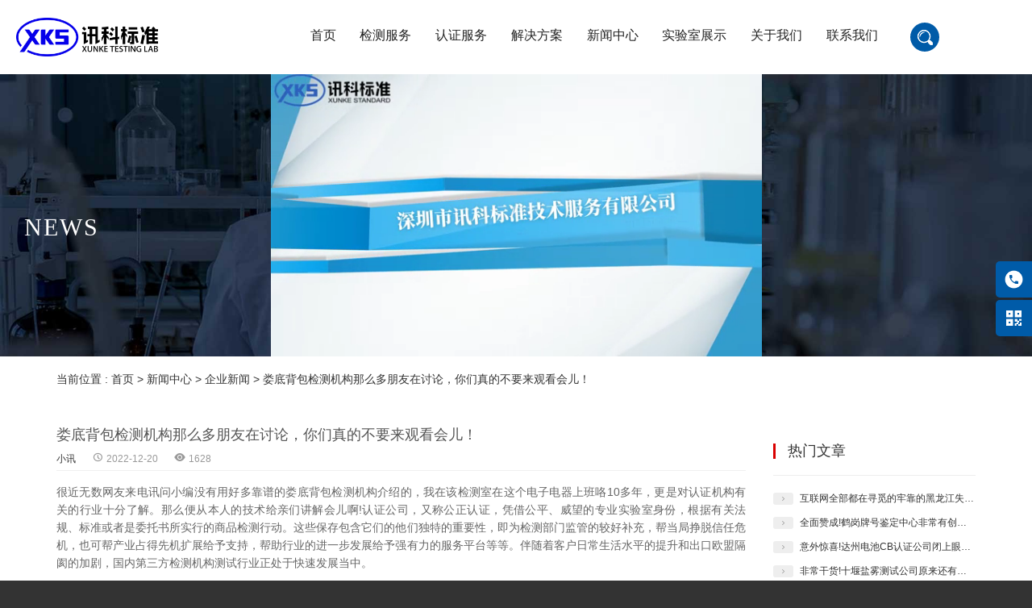

--- FILE ---
content_type: text/html; charset=utf-8
request_url: http://www.szxunkejc.com/s/341800.html
body_size: 9261
content:

<!DOCTYPE html>
<html lang="zh-Hans-CN">
<head>
    <meta charset="utf-8">
    <meta name="viewport" content="width=device-width, initial-scale=1.0, maximum-scale=1.0, user-scalable=0">
    <meta http-equiv="X-UA-Compatible" content="ie=edge">
    <meta name="referrer" content="strict-origin-when-cross-origin">

    
<title>娄底背包检测机构那么多朋友在讨论，你们真的不要来观看会儿！-讯科检测</title>
<meta name="keywords" content="">
<meta name="description" content="">
<link rel="stylesheet" type="text/css" href="/static/css/main.css">
<link rel="stylesheet" type="text/css" href="/static/css/index.css">
<link rel="stylesheet" type="text/css" href="/static/css/iconfont.css">


    <link rel="shortcut icon" href="/static/img/ico.png">
    <link rel="stylesheet" href="/static/skin/css/bootstrap.min.css">
    <link rel="stylesheet" href="/static/skin/css/swiper.min.css">

    <link rel="stylesheet" href="/static/skin/css/style.css">
    <link rel="stylesheet" href="/static/css/iconfont.css">
    <link rel="stylesheet" href="/static/skin/css/layui.css">
    <link rel="stylesheet" href="/static/skin/css/animate.min.css">

    <script src="/static/skin/js/jquery.min.js"></script>
    <script src="/static/skin/js/jquery.animateNumber.min.js"></script>


    <script src="/static/js/liuyan.js" type="text/javascript"></script>
    
    <script>
var _hmt = _hmt || [];
(function() {
  var hm = document.createElement("script");
  hm.src = "https://hm.baidu.com/hm.js?70c4c1d7c9266811d7fd6d5caeb0b146";
  var s = document.getElementsByTagName("script")[0]; 
  s.parentNode.insertBefore(hm, s);
})();
</script>

</head>

<body>
<header>
    <!--PC端顶部导航栏-->
    <div class="pc-header">
        <div class="header-nav flex-row-sb">
            <a href="/"><img class="logo" src="/static/skin/img/logo.png" alt=""></a>
            <nav class="flex-row-fe">
                <ul class="flex-row-fe">
                    <li><a class="" href="/"> 首页 </a></li>
                    <li><a class="" href="/testing/">检测服务</a></li>
                    <li><a class="" href="/certificate/">认证服务</a></li>
                    <li><a class="" href="/fangan/">解决方案</a></li>
                    <li><a class="" href="/xinwen/">新闻中心</a></li>
                    <li><a class="" href="/show/">实验室展示</a></li>
                    <li><a class="" href="/lx/about/">关于我们</a></li>
                    <li><a class="" href="/lx/contact/">联系我们</a></li>
                </ul>
                <div class="search" style="margin-right:95px;"></div>
            </nav>
        </div>
    </div>
    <!--移动端顶部导航栏-->
    <div class="mb-header">
        <div class="mb-nav">
            <a href="/"><img class="logo" src="/static/skin/img/logo.png" alt="logo"></a>
            <img class="mb-nav-img" src="/static/skin/img/nav.png" alt="">
        </div>
        <nav class="mb-header-nav">
            <ul>
                <li><a class="" href="/testing/" target="_blank">检测服务</a></li>
                <li><a class="" href="/certificate/" target="_blank">认证服务</a></li>
                <li><a class="" href="/solution/" target="_blank">解决方案</a></li>
                <li><a class="" href="/xinwen/" target="_blank">新闻中心</a></li>
                <li><a class="" href="/show/" target="_blank">实验室展示</a></li>
                <li><a class="" href="/lx/about/" target="_blank">关于我们</a></li>
                <li><a class="" href="/lx/contact/" target="_blank">联系我们</a></li>
                <li><a class="mb-search-show">搜索</a></li>
            </ul>
        </nav>
    </div>
    <section class="mask-layer">
        <div class="main-container flex-row-fe">
            <img class="cha" src="/static/skin/img/cha.png" alt="">
        </div>
        <h3>我们能帮您找点什么吗？</h3>
        <form id="sousuo" name="sousuo" onsubmit="return validateForms()" class="main-container flex-row-center" action="/search/" method="post">
            <input type="hidden" name="csrfmiddlewaretoken" value="Ig7e7w5bD8KTyIa8Cp8vu5N3ThrGwR8NbMpsJoex2eEr5Pez5sRCeFohltIaAeuK">
            <input type="text" name="key" placeholder="请输入关键词">
            <button>搜索</button>
        </form>
    </section>
    <section class="contactWay hidden-xs">
            <div class="flex-row-fs">
                <img src="/static/skin/img/icon10.png" alt="">
                <p>15017918025</p>
            </div>
            <div class="flex-row-fs" style="flex-wrap: wrap;">
                <img src="/static/skin/img/icon7.png" alt="">
                <p>扫一扫</p>
                <img class="qrCode" src="/uploads/efa2888d-1f8d-49cb-bcad-70587054b67c.png">
            </div>
        </section>
</header>


<main>
    <section class="all-banner" style="background-image: url(/static/img/weib.jpg);">
        <h1 class="banner-title-left wow fadeIn" style="visibility: visible; animation-name: fadeIn;"><p>NEWS</p></h1>
        
<div class="mediabox">
    <div class="mediambox">
        <video  controls autoplay muted>
          <source src="/static/video/video.mp4" type="video/mp4">
          <source src="/static/video/video.ogg" type="video/ogg">
          <source src="/static/video/video.webm" type="video/webm">
          <object data="/static/video/video.mp4" >
            <embed src="/static/video/video.swf" >
          </object>
        </video>
    </div>
</div>
    </section>

<!-- content1 -->
<div class="mbx">
    <div class="container">
        当前位置 :
        <a target="_blank" href="/" class=" ">首页</a> &gt;
        <a target="_blank" href="/xinwen/" class=" ">新闻中心</a> &gt;
        <a target="_blank" href="/xinwen/gsxw/" class=" ">企业新闻</a> &gt;
        <a target="_blank" class="bc" href="javascript:;">娄底背包检测机构那么多朋友在讨论，你们真的不要来观看会儿！</a>
    </div>
</div>
<div class="h20" style="clear:both;"></div>
<div class="inner container rack">
    <div class="righter fl">
        <article class="post">
        <h1 class="post-title">娄底背包检测机构那么多朋友在讨论，你们真的不要来观看会儿！</h1>
        <div class="postmeta">
            <span><i class="iconfont icon-gerentouxiang"></i> <a>小讯</a></span>
            <span><i class="iconfont icon-shijian"></i> 2022-12-20</span>
            <span><i class="iconfont icon-yanjing"></i> 1628</span>
        </div>

        <div class="entry">
          <p>很近无数网友来电讯问小编没有用好多靠谱的娄底背包检测机构介绍的，我在该检测室在这个电子电器上班咯10多年，更是对认证机构有关的行业十分了解。那么便从本人的技术给亲们讲解会儿啊!认证公司，又称公正认证，凭借公平、威望的专业实验室身份，根据有关法规、标准或者是委托书所实行的商品检测行动。这些保存包含它们的他们独特的重要性，即为检测部门监管的较好补充，帮当局挣脱信任危机，也可帮产业占得先机扩展给予支持，帮助行业的进一步发展给予强有力的服务平台等等。伴随着客户日常生活水平的提升和出口欧盟隔阂的加剧，国内第三方检测机构测试行业正处于快速发展当中。</p><p><img src=/uploads/tprdimg/448.jpg></p><p>娄底背包检测机构诸多繁杂，怎样才可以发现很符合我们的一家？当今的第三方检测公司太多了，鱼目混珠。许多时候各位不能辨别出哪一家才为正经的检验第三方检测机构。缘由是现今那些冒牌的公司也都将自家推广得高大上了！如此，我们紧接着分析。怎样选有资质的检测机构，一个检测机构有实力参考专业即能够知道呀。但凡经过国内检测行政组织产品检测的检验公司，我国方可给与cnas计量认证标识，获取呀这项认证资质的检测实验室或者是平台，皆是安全的。这也意味着检测公司得要得到cnas证明材料跟CMA证明文件。假设此2项证明文件全不能提供，那就证实此家团队为不可靠的。目前生活中存在诸多的代理团队或者咨询管理单位，大致上该类公司几乎都是无获取认同资质的，求大伙儿一定得擦亮双眼哦！</p><p>如今，各位就娄底背包检测机构的挑拣理应无啥疑问啦吧！自从1989年产业渐渐放开至现在，通过30余年的成长，我华夏检查产业市场范围确认冲破上亿。其中，民营检查单位存量为22958个，占有整个市场总数量的5217。可能数字看起来较为宏大，但是市场内还是普遍存在机构规模较小、布局不集中、壁垒很多、行业集中度不高、竞争激烈等情景。检查检测行业是以工业化为开端，自从人们进入工业时期起，举世查验检测市场即做为1个独立的行当开始变化。改进现今，西方国度、日本、美国等等全部都形成啦较为标准的检验检查行当，并且产生呀一批于海内外特别有威望、具有权势的民间物品测验组织全国身为发展中国家，工业化起步很晚而且过程不快，检查检验市场的发展也要落后在其余发达国度。所以，该产业发展前途还是很大的!</p><p><img src=/uploads/tprdimg/31.jpg></p><p>十分感谢你的认真浏览！如今着重聊的为娄底背包检测机构，这里要说为你们介绍下我们企业的测验商品吧!深圳讯科测验凭借先进的行当测验技术水平和优秀的测验设备，和周全的服务站点与优秀的办事追求，我等帮用户供应周全卓越测试服务，帮助客户在海外市场上取得有利位置提供权势的满意的解决方法。</p>
        </div>
        <div class="tags"> <i class="icon-tags"></i>
            
                <a href="/tag/286139.html">娄底背包检测机构</a>
            
        </div>
        <div class="postnavi">
          <div class="prev">上一篇：<a href="/s/341799.html">刻不容缓!有关怀化包装振动测试机构你必须要明白的3件事情！</div>
          <div class="next">下一篇：<a href="/s/341801.html">暴力破解！娄底包装振动测试机构所有问题一一带各位识别!</div>
        </div>
        <section class="related-pic">
          <h3><i class="icon-list-alt"></i> 您可能还会对下面的文章感兴趣：</h3>
          <ul>
              
            <li>
              <div class="thumbnail"><a href="/s/97149.html" title="居然包含秘密！哈尔滨电池CB认证公司你们理当要了解的所有资料" target="_blank"><img src="/uploads/tprdimg/407.jpg"/></a></div>
              <p><a href="/s/97149.html"  target="_blank">居然包含秘密！哈尔滨电池CB认证公司你们理当要了解的所有资料</a></p>
            </li>
              
            <li>
              <div class="thumbnail"><a href="/s/72617.html" title="分析福建保安服务认证中心要掌握该两三个准则，得明白!" target="_blank"><img src="/uploads/tprdimg/61.jpg"/></a></div>
              <p><a href="/s/72617.html"  target="_blank">分析福建保安服务认证中心要掌握该两三个准则，得明白!</a></p>
            </li>
              
            <li>
              <div class="thumbnail"><a href="/s/201334.html" title="没人不想理解的:凉山汽车材料检测机构真的另有这样详细讲究！" target="_blank"><img src="/uploads/tprdimg/394.jpg"/></a></div>
              <p><a href="/s/201334.html"  target="_blank">没人不想理解的:凉山汽车材料检测机构真的另有这样详细讲究！</a></p>
            </li>
              
            <li>
              <div class="thumbnail"><a href="/s/183526.html" title="没人不想清楚的：石河子霉菌试验中心其实会有这般丰富的看法!" target="_blank"><img src="/uploads/tprdimg/407.jpg"/></a></div>
              <p><a href="/s/183526.html"  target="_blank">没人不想清楚的：石河子霉菌试验中心其实会有这般丰富的看法!</a></p>
            </li>
              
            <li>
              <div class="thumbnail"><a href="/s/205315.html" title="全面赞许!西双版纳权威检测公司十分滑稽的解释" target="_blank"><img src="/uploads/tprdimg/223.jpg"/></a></div>
              <p><a href="/s/205315.html"  target="_blank">全面赞许!西双版纳权威检测公司十分滑稽的解释</a></p>
            </li>
              
            <li>
              <div class="thumbnail"><a href="/s/158934.html" title="搞毛线啊？常州抗菌测试机构基本都不都是网友瞎想的那样！" target="_blank"><img src="/uploads/tprdimg/497.jpg"/></a></div>
              <p><a href="/s/158934.html"  target="_blank">搞毛线啊？常州抗菌测试机构基本都不都是网友瞎想的那样！</a></p>
            </li>
              
            <li>
              <div class="thumbnail"><a href="/s/437876.html" title="理解东莞垃圾分类服务认证机构要知道此几个规则，得理解！" target="_blank"><img src="/uploads/tprdimg/281.jpg"/></a></div>
              <p><a href="/s/437876.html"  target="_blank">理解东莞垃圾分类服务认证机构要知道此几个规则，得理解！</a></p>
            </li>
              
            <li>
              <div class="thumbnail"><a href="/s/300501.html" title="金华KC认证中心如此多人正谈论，你们真的不来看一下!" target="_blank"><img src="/uploads/tprdimg/455.jpg"/></a></div>
              <p><a href="/s/300501.html"  target="_blank">金华KC认证中心如此多人正谈论，你们真的不来看一下!</a></p>
            </li>
              
          </ul>
        </section>

      </article>
      </div>
      <div class="lefter fr">
            <aside class="sidebar">
    

    <section class="widget wow fadeInUp">
      <div class="section-title">
        <h3>热门文章</h3>
      </div>
      <ul>
          
          <li> <i class="iconfont icon-jiantouxiangyou"></i><a href="/s/485449.html" title="互联网全部都在寻觅的牢靠的黑龙江失效分析机构！" target="_blank">互联网全部都在寻觅的牢靠的黑龙江失效分析机构！</a> </li>
          
          <li> <i class="iconfont icon-jiantouxiangyou"></i><a href="/s/194882.html" title="全面赞成!鹤岗牌号鉴定中心非常有创意的解说" target="_blank">全面赞成!鹤岗牌号鉴定中心非常有创意的解说</a> </li>
          
          <li> <i class="iconfont icon-jiantouxiangyou"></i><a href="/s/97365.html" title="意外惊喜!达州电池CB认证公司闭上眼也可以需要放在心上的几个点事宜！" target="_blank">意外惊喜!达州电池CB认证公司闭上眼也可以需要放在心上的几个点事宜！</a> </li>
          
          <li> <i class="iconfont icon-jiantouxiangyou"></i><a href="/s/514600.html" title="非常干货!十堰盐雾测试公司原来还有如此的解析角度！" target="_blank">非常干货!十堰盐雾测试公司原来还有如此的解析角度！</a> </li>
          
          <li> <i class="iconfont icon-jiantouxiangyou"></i><a href="/s/500755.html" title="近在咫尺!相关蚌埠温度冲击测试公司大伙务必需懂得的3桩事!" target="_blank">近在咫尺!相关蚌埠温度冲击测试公司大伙务必需懂得的3桩事!</a> </li>
          
          <li> <i class="iconfont icon-jiantouxiangyou"></i><a href="/s/91543.html" title="企业需要测验服务，襄阳灯具UL检测报告中心哪个平台合适?" target="_blank">企业需要测验服务，襄阳灯具UL检测报告中心哪个平台合适?</a> </li>
          
          <li> <i class="iconfont icon-jiantouxiangyou"></i><a href="/s/423580.html" title="暴力破解!石嘴山京东质检报告公司有关话题一一领各位知晓！" target="_blank">暴力破解!石嘴山京东质检报告公司有关话题一一领各位知晓！</a> </li>
          
          <li> <i class="iconfont icon-jiantouxiangyou"></i><a href="/s/445449.html" title="我勒个去?嘉峪关邻苯二甲酸盐测试机构全不都是你们联想的那般！" target="_blank">我勒个去?嘉峪关邻苯二甲酸盐测试机构全不都是你们联想的那般！</a> </li>
          
          <li> <i class="iconfont icon-jiantouxiangyou"></i><a href="/s/272539.html" title="暴力破解！安顺3c认证中心全部信息一一带您识别!" target="_blank">暴力破解！安顺3c认证中心全部信息一一带您识别!</a> </li>
          
          <li> <i class="iconfont icon-jiantouxiangyou"></i><a href="/s/311258.html" title="十足震撼!洛阳pcba检测机构大家希望明白的这边全具有！" target="_blank">十足震撼!洛阳pcba检测机构大家希望明白的这边全具有！</a> </li>
          
      </ul>
    </section>

    <section class="widget wow fadeInUp tuijian">
      <div class="section-title">
        <h3>区域服务</h3>
      </div>
      <ul>
          
              <li><a href="/d355-18">苏州CE认证</a> </li>
          
              <li><a href="/d477-14">昆明质检报告</a> </li>
          
              <li><a href="/d280-15">武汉软件测评</a> </li>
          
              <li><a href="/d426-3">青岛WF2防腐测试</a> </li>
          
              <li><a href="/d236-14">深圳质检报告</a> </li>
          
              <li><a href="/d63-14">北京质检报告</a> </li>
          
              <li><a href="/d230-20">佛山IP等级测试</a> </li>
          
              <li><a href="/d237-26">广州MSDS鉴定报</a> </li>
          
              <li><a href="/d75-12">江苏MSDS鉴定报告</a> </li>
          
              <li><a href="/d265-20">洛阳IP等级测试</a> </li>
          
              <li><a href="/d348-5">常州工业烤箱检测</a> </li>
          
              <li><a href="/d62-18">上海CE认证</a> </li>
          
              <li><a href="/d356-25">南京高浓度气体腐蚀</a> </li>
          
              <li><a href="/d446-8">成都老化试验</a> </li>
          
              <li><a href="/d347-21">无锡MTBF测试</a> </li>
          
              <li><a href="/d365-4">杭州包装运输测试</a> </li>
          
              <li><a href="/d76-10">浙江失效分析</a> </li>
          
              <li><a href="/d392-26">合肥MSDS鉴定报</a> </li>
          
              <li><a href="/d293-25">长沙高浓度气体腐蚀</a> </li>
          
              <li><a href="/d264-15">郑州软件测评</a> </li>
          
      </ul>
    </section>

    <section class="widget wow fadeInUp tuijian">
      <div class="section-title">
        <h3>TAG标签</h3>
      </div>
          <ul>
              
              <li><a href="/tag/135074.html">石家庄加州65机构</a> </li>
              
              <li><a href="/tag/37724.html">江门pahs检测公司</a> </li>
              
              <li><a href="/tag/247578.html">石河子质检报告费用机构</a> </li>
              
              <li><a href="/tag/237198.html">黔南油漆检测中心</a> </li>
              
              <li><a href="/tag/129433.html">镇江化妆品检测中心</a> </li>
              
              <li><a href="/tag/58525.html">铜陵vcci认证机构</a> </li>
              
              <li><a href="/tag/50620.html">黔西南sirim认证中心</a> </li>
              
              <li><a href="/tag/283674.html">池州包装材料检测公司</a> </li>
              
              <li><a href="/tag/20025.html">克拉玛依HALT测试中心</a> </li>
              
              <li><a href="/tag/273523.html">榆林pvoc认证中心</a> </li>
              
              <li><a href="/tag/22800.html">巴中ISTA1A公司</a> </li>
              
              <li><a href="/tag/261968.html">平顶山HAST测试机构</a> </li>
              
              <li><a href="/tag/148816.html">昌都抗拉强度测试机构</a> </li>
              
              <li><a href="/tag/316395.html">南宁化妆品FDA认证中心</a> </li>
              
              <li><a href="/tag/314369.html">无锡光照寿命测试公司</a> </li>
              
          </ul>
    </section>

    <section class="widget theme-widget wow fadeInUp notice">
      <div class="section-title">
        <h3>热门业务</h3>
      </div>
      <ul>
        
         <li class="list"><a href="/pd/4.html" title="快速温变测试" target="_blank">快速温变测试</a></li>
        
         <li class="list"><a href="/pd/3.html" title="高低温循环测试" target="_blank">高低温循环测试</a></li>
        
         <li class="list"><a href="/pd/6.html" title="连接器可靠性测试" target="_blank">连接器可靠性测试</a></li>
        
      </ul>
    </section>




























  </aside>
      </div>
</div>

</main>




<footer>
    <div class="web-footer">
        
        <div style="height:30px;"></div>
        
        <div class="flex-row-sb-fs">
            <div class="flex-row-fs footer-search">
                <p style="text-align:center">留言板</p>
                <form name="form" id="form" onsubmit="return validateForm()" action="/liuyan/" method="post">
                    <input type="hidden" name="csrfmiddlewaretoken" value="Ig7e7w5bD8KTyIa8Cp8vu5N3ThrGwR8NbMpsJoex2eEr5Pez5sRCeFohltIaAeuK">
                    <input class="code" type="text" name="company" placeholder="您的公司名" />
                    <input class="code" type="text" name="con_name" placeholder="*您的姓名" />
                    <input class="code" type="text" name="con_phone" placeholder="*您的手机号"/>
                    <input class="code" type="text" name="con_desc" placeholder="您的留言" />
                    <button>提交</button>
                </form>
            </div>
            <div class="footer-nav hidden-xs">
                <h3 class="flex-row-fs"><span></span>关于我们</h3>
                <ul>
                    <li><a href="/lx/about/" target="_blank"><i class="iconfont icon-jiantouxiangyou"></i> 公司简介</a></li>
                    <li><a href="/lx/zhuanli/" target="_blank"><i class="iconfont icon-anquan"></i> 专利信息</a></li>
                    <li><a href="/lx/zizhi/" target="_blank"><i class="iconfont icon-anquan"></i> 资质证书</a></li>
                    <li><a href="/lx/shouquan/" target="_blank"><i class="iconfont icon-anquan"></i> 授权证书</a></li>
                    <li><a href="/lx/rongyu/" target="_blank"><i class="iconfont icon-anquan"></i> 荣誉证书</a></li>
                    <li><a href="/show/" target="_blank"><i class="iconfont icon-fangzhijixie"></i> 实验室展示</a></li>
                    <li><a href="/xinwen/gsxw/" target="_blank"><i class="iconfont icon-jiantouxiangyou"></i> 企业新闻</a></li>
                    <li><a href="/xinwen/hyzx/" target="_blank"><i class="iconfont icon-jiantouxiangyou"></i> 行业动态</a></li>
                    <li><a href="/xinwen/jcbk/" target="_blank"><i class="iconfont icon-jiantouxiangyou"></i> 检测百科</a></li>
                    <li><a href="/xinwen/flfg/" target="_blank"><i class="iconfont icon-jiantouxiangyou"></i> 检测法规</a></li>
                </ul>
            </div>

            
            <div class="footer-nav hidden-xs">
                <h3 class="flex-row-fs"><span></span>检测服务</h3>
                <ul>
                    
                        <li><a href="/testing/kekaoxing/" target="_blank"><i class="iconfont icon-jiantouxiangyou"></i> 可靠性测试</a></li>
                    
                        <li><a href="/testing/gzlaohuacs/" target="_blank"><i class="iconfont icon-jiantouxiangyou"></i> 光照老化测试</a></li>
                    
                        <li><a href="/testing/clxnce/" target="_blank"><i class="iconfont icon-jiantouxiangyou"></i> 材料性能测试</a></li>
                    
                        <li><a href="/testing/dljxkkxcs/" target="_blank"><i class="iconfont icon-jiantouxiangyou"></i> 动力机械可靠性测试</a></li>
                    
                        <li><a href="/testing/qcdzcs/" target="_blank"><i class="iconfont icon-jiantouxiangyou"></i> 汽车电子测试</a></li>
                    
                        <li><a href="/testing/ljqcs/" target="_blank"><i class="iconfont icon-jiantouxiangyou"></i> 连接器测试</a></li>
                    
                        <li><a href="/testing/jsclcs/" target="_blank"><i class="iconfont icon-jiantouxiangyou"></i> 金属材料检测</a></li>
                    
                        <li><a href="/testing/bzyscs/" target="_blank"><i class="iconfont icon-jiantouxiangyou"></i> 包装运输测试</a></li>
                    
                        <li><a href="/testing/anquanjc/" target="_blank"><i class="iconfont icon-jiantouxiangyou"></i> 安全检测</a></li>
                    
                        <li><a href="/testing/sxfx/" target="_blank"><i class="iconfont icon-jiantouxiangyou"></i> 失效分析</a></li>
                    
                </ul>
            </div>
            
            <div class="footer-nav hidden-xs">
                <h3 class="flex-row-fs"><span></span>认证服务</h3>
                <ul>
                    
                        <li><a href="/certificate/zgrz/" target="_blank"><i class="iconfont icon-jiantouxiangyou"></i> 中国认证</a></li>
                    
                        <li><a href="/certificate/ozrz/" target="_blank"><i class="iconfont icon-jiantouxiangyou"></i> 欧洲认证</a></li>
                    
                        <li><a href="/certificate/yzrz/" target="_blank"><i class="iconfont icon-jiantouxiangyou"></i> 亚洲认证</a></li>
                    
                        <li><a href="/certificate/bmrz/" target="_blank"><i class="iconfont icon-jiantouxiangyou"></i> 北美认证</a></li>
                    
                        <li><a href="/certificate/nmrz/" target="_blank"><i class="iconfont icon-jiantouxiangyou"></i> 南美认证</a></li>
                    
                        <li><a href="/certificate/azrz/" target="_blank"><i class="iconfont icon-jiantouxiangyou"></i> 澳洲认证</a></li>
                    
                        <li><a href="/certificate/zdrz/" target="_blank"><i class="iconfont icon-jiantouxiangyou"></i> 中东认证</a></li>
                    
                        <li><a href="/certificate/fzrz/" target="_blank"><i class="iconfont icon-jiantouxiangyou"></i> 非洲认证</a></li>
                    
                        <li><a href="/certificate/qtrz/" target="_blank"><i class="iconfont icon-jiantouxiangyou"></i> 其他认证</a></li>
                    
                </ul>
            </div>
            
            <div class="footer-nav hidden-xs">
                <h3 class="flex-row-fs"><span></span>解决方案</h3>
                <ul>
                    
                        <li><a href="/fangan/etwj/" target="_blank"><i class="iconfont icon-jiantouxiangyou"></i> 儿童玩具</a></li>
                    
                </ul>
            </div>
            

            <div class="footer-nav footer-linkUs" style="width: 250px;">
                <h3 class="flex-row-fs"><span></span>联系我们</h3>
                <ul>
                    <li class="flex-row-fs">
                        <p><i class="iconfont icon-tianchongxing-"></i> 咨询热线：15017918025</p>
                    </li>
                    <li class="flex-row-fs">
                    <p><i class="iconfont icon-QQ"></i> Q Q：591667757</p>
                    </li>
                    <li class="flex-row-fs">
                    <p><i class="iconfont icon-icon-email"></i> 邮箱：john.yin@xktest.cn</p>
                    </li>
                </ul>
            <div class="linkUs_qrCode">
                <img src="/uploads/efa2888d-1f8d-49cb-bcad-70587054b67c.png" alt="客服微信">
            </div>
            <div class="linkUs_qrCode" style="display: none;"></div>
            <div class="linkUs_qrCode" style="display: none;"></div>
        </div>
    </div>
        <div style="height:30px;"></div>
    </div>
    <div class="provider">
        <div class="flex-row-sb provider-content">
            <div class="flex-row-fs hidden-xs">
            </div>
            <p>Copyright © 讯科检测 版权所有.
                <a target="_blank" href="https://beian.miit.gov.cn/">粤ICP备16026918号-11</a>
            </p>
        </div>
    </div>
    <div class="go-top hidden-xs" style="background-image: url(/static/skin/img/go-top.png);"></div>
</footer>

<script src="/static/skin/js/bootstrap.min.js"></script>
<script src="/static/skin/js/swiper.min.js"></script>
<script src="/static/skin/js/wow.min.js"></script>


<script src="/static/skin/js/action.js"></script>


<script>
    $(function() {
        // index-banner
        var index_swiper = new Swiper('.index-banner .swiper-container', {
            loop: true,
            autoplay: {
                disableOnInteraction: false,
                delay: 6000,
            },
            preventLinksPropagation: false, // 阻止点击事件冒泡
            autoHeight: true,
            spaceBetween: 0,
            observer: true,
            observeParents: true,
            paginationClickable: true,
            // 如果需要分页器
            pagination: {
                el: '.index-banner .swiper-pagination',
                clickable: true
            },
            navigation: {
                nextEl: '.swiper-button-next',
                prevEl: '.swiper-button-prev',
            },
        });
        // index-service-swiper
        new Swiper('.index-service-swiper .swiper-container', {
            loop: true, // 循环模式选项
            observer: true,
            observeParents: true,
            autoplay: {
                delay: 6000,
                stopOnLastSlide: false,
                disableOnInteraction: true,
            },
            spaceBetween: 20,
            autoplayDisableOnInteraction: false, //注意此参数，默认为true

            // 如果需要分页器
            pagination: {
                el: '.index-service-swiper .swiper-pagination',
                clickable: true
            },

            navigation: {
                nextEl: '.swiper-button-next',
                prevEl: '.swiper-button-prev',
            },
        });

        // 时间自增
        var ifTouch = false
        $(window).scroll(function() {
            var a = $("#data-aboutUs").offset().top;
            if (!ifTouch && a >= $(window).scrollTop() && a < ($(window).scrollTop() + $(window).height())) {
                for (let i = 0; i < $('.Num').length; i++) {
                    let maxNum = $('.Num')[i].innerText
                    $({
                        // 起始值
                        countNum: 0
                    }).animate({
                        // 最终值
                        countNum: maxNum
                    }, {
                        // 动画持续时间
                        duration: 3000,
                        easing: "linear",
                        step: function() {
                            // 设置每步动画计算的数值
                            $('.Num').eq(i).text(Math.floor(this.countNum));
                        },
                        complete: function() {
                            // 设置动画结束的数值
                            $('.Num').eq(i).text(this.countNum);
                        }
                    });
                }
                ifTouch = true
            }
        });

        // 鼠标移入停止自动滚动
        $(".index-banner .swiper-slide").mouseenter(function() {

            index_swiper.autoplay.stop();
        });
        // 鼠标移出开始自动滚动
        $(".index-banner .swiper-slide").mouseleave(function() {
            index_swiper.autoplay.start();
        });
    });

</script>




</body>
</html>


--- FILE ---
content_type: text/css
request_url: http://www.szxunkejc.com/static/css/index.css
body_size: 36198
content:
@charset "UTF-8";

/*
[class*='icon-']:before {
	display:inline-block;
	font-family:"iconfont";
	font-weight:normal;
	font-style:normal;
	vertical-align:baseline;
	line-height:1;
	-webkit-font-smoothing:antialiased;
	-moz-osx-font-smoothing:grayscale
}
.icon-angle-down:before {
    content: "\e60f";
}
*/

html,body {background:#333;}

.h20 {height: 20px;}
.hot-content {border-top: 1px solid #eee;}
.jcsmbox {border-bottom: 1px solid #eee;border-right: 1px solid #eee;}
.jcsmbox a img {padding: 20px 0px 10px 0px; box-sizing: content-box; width: 100%;}
.jcsmbox .mid,.jcsmbox .row-1 {padding:3px 15px;}
.jcsmbox .mid { font-size: 16px;}
.jcsmbox .row-1 { font-size: 12px; font-weight: normal; color: #999;}
.mbx {padding:20px 0px;}
.productAbout { overflow: hidden; display: flex; flex-direction: row; margin-bottom: 40px; }  
.productAbout .paImg img {max-width: 250px;}
.productAbout .paContent { flex-direction: column; padding-left: 20px; overflow: hidden; }  
.productAbout .paContent .paBtn { display: flex; flex-direction: row; justify-content: flex-end; }  
.paContent .paBtn a { display: block; width:200px; padding:20px 20px; background-color:#fc5531; color: #fff; text-align: center; border-radius: 5px; box-shadow: 2px 2px 4px #999; margin: 20px 10px; text-decoration: none; }
.paContent .paBtn a:hover {background:#fc1944;}
.paContent .paBtn .price { background-color: #005ba8; }
.productAbout .paContent .detaildesc {font-size: 14px; color: #666; text-align: justify; line-height: 25px;}
.ctbox {font-size: 14px; line-height: 25px; text-align: justify;}
.ctbox p {margin: 10px 0px;}
.ctbox h1,.ctbox h2,.ctbox h3,.ctbox h4{ font-size: 18px; line-height: 50px;border-bottom: 1px solid #999; margin-bottom: 10px;}

.indexfwmore {display: block; color: #fff; position: absolute; padding:5px 10px; font-size: 12px; border: 1px solid #fff; border-radius: 5px;}
.indexfwmore:hover {background: #fff; color: #333;}
.lcjj {line-height: 25px;}
.lcjj p {margin-bottom: 10px; }

.jcdb {border-top:1px solid #eee; margin-bottom:20px;overflow:hidden;}
.jcdb h3{border:none; padding-left:0; font-size:1em; color:#333; margin:20px 0 10px;}
.jcdb ul {width:100%; overflow:hidden; border: 1px solid #eee;}
.jcdb ul li {float:left; width:23%; margin: 1%; }
.jcdb ul li .thumbnail {margin-bottom:5px; height:143px; position:relative;}
.jcdb ul li .thumbnail img {position:absolute; width: 100%; left:0; top:0; height:100%;}
.jcdb ul li p {font-size:12px; line-height:18px; height:36px; overflow:hidden;}
.jcdb ul li p a {color:#666;}

.inner.container.rack p img { display: block; margin: 0px auto;}

.rylists { width: 100%; overflow: hidden;}
.rylists li {width: 23%; float: left; margin: 1%;}
.rylists li img {width: 100%;}

.pagination {font-size: 12px;}
.pagination a { margin: 5px; color: #999;}
.pagination a:hover {color:#337ab7;}

.wrap {width:100%; max-width: 1200px; margin: 0px auto; overflow: hidden;}
section.section.wow.fadeIn h2 a {color: #333;font-size: 18px;font-weight: bold;}
.sidebar section.widget.wow.fadeInUp ul li a {color: #333;}


@media (max-width: 768px) { 
	.productAbout { 	flex-direction: column; 	margin-bottom: 30px; }  
	.productAbout .paImg { 	width: 100%; }  
	.productAbout .paContent { 	padding: 20px 0px 0px; }  
	.productAbout .paContent .paBtn { 	display: none; }
    .jcdb ul li {float:left; width:48%; margin: 1%; }
    .rylists li {width: 48%; float: left; margin: 1%;}
}  
@media(max-width:1024px) { 	
	.index-hot.main {padding: 0px 10px;} 	
	.hot-content {border-left: 1px solid #eee;} 	
	.hot-content .content-left {display: none;} 	
	.hot-content .content-right {width: 100%; padding: 0px;} 	
	.hot-content .jcsmbox {width:50%; padding: 0px} 	
	.hot-content .jcsmbox a {display: block; padding: 20px;} 	
	.hot-content .jcsmbox a img { width:100%;padding: 10px 0px 5px 0px;}	 
} 
@media(max-width:700px) { 	
	.index-hot.main {padding: 0px 10px;} 	
	.hot-content {border-left: 1px solid #eee;} 	
	.hot-content .content-left {display: none;} 	
	.hot-content .content-right {width: 100%; padding: 0px;} 	
	.hot-content .jcsmbox {width: 100%; padding: 0px} 	
	.hot-content .jcsmbox a {display: block; padding: 20px;} 	
	.hot-content .jcsmbox a img { width:100%;padding: 10px 0px 5px 0px;}	 
}  

/* 首页 */  .app {     display: none !important; }
/* 视屏 */
#publicity-video {
    width: 100%;
    height: 100%;
    position: absolute;
    width: 100%;
    height: 100%;
    top: 0;
    left: 0;
    overflow: hidden;
}

#publicity-video video {
    display: block;
}

.msg-box-bg {
    width: 100%;
    height: 100%;
    position: fixed;
    left: 0;
    top: 0;
    display: none;
    z-index: 1001;
    background: rgba(0, 0, 0, 0.8);
}

.msg-box {
    width: 60%;
    height: 70%;
    background: rgba(0, 0, 0, 0.8);
    position: absolute;
    left: 50%;
    top: 47%;
    transform: translate(-50%, -50%);
    box-shadow: 0 5px 15px rgba(0, 0, 0, 0.3);
}

.msg-box .close-box {
    width: 30px;
    height: 30px;
    background: url("../img/btn-close-modal.png") no-repeat center;
    cursor: pointer;
    position: absolute;
    right: 20px;
    top: 20px;
    -webkit-transition: .5s;
    -ms-transition: .5s;
    -moz-transition: .5s;
    -o-transition: .5s;
    transition: .5s;
}

.msg-box .close-box:hover {
    -webkit-transform: rotate(90deg);
    -ms-transform: rotate(90deg);
    -moz-transform: rotate(90deg);
    -o-transform: rotate(90deg);
    transform: rotate(90deg);
}

.abo_video {
    width: 100%;
    height: 100%;
    cursor: pointer;
    overflow: hidden;
    position: relative;
}

/* banner */
.banner {
    position: relative;
    overflow: hidden;
    width: 100%;
}

.banner .swiper-slide {
    width: 100%;
    position: relative;
}

.banner .swiper-slide img {
    vertical-align: middle;
}

.banner .swiper-slide .bj {
    width: 100%;
    vertical-align: middle;
    transition: all 10s;
}

/* .banner .swiper-slide-active .bj{
  transform: scale(1.1);
} */
.banner .swiper-slide .rq {
    position: absolute;
    top: 48%;
    left: 50%;
    transform: translate(-50%, -50%);
}

.banner .swiper-slide .rq h1 {
    font-size: 64px;
    color: #fff;
}

.banner .swiper-slide .rq p {
    font-size: 20px;
    color: #fff;
    margin-top: 30px;
}

.banner .swiper-slide .rq-button {
    margin-top: 60px;

}

.banner .swiper-slide .rq-button a {
    font-size: 16px;
    width: 129px;
    height: 60px;
    line-height: 60px;
    text-align: center;
    color: #fff;
    background-color: #005ba8;
    border-radius: 60px;
    text-decoration: none;
    display: inline-block;
}

.banner .swiper-slide .rq-button .a1 {
    width: 164px;
    margin-left: 10px;
}

.banner .swiper-slide .rq-button a:hover {
    background: #91bf30;
}

.banner .rq-button .button-bc {
    margin-right: 10px;
}

.banner .swiper-container .swiper-button-next,
.banner .swiper-container .swiper-button-prev {
    background: url(../img/jt.png) no-repeat;
    background-size: contain;
}

.banner .swiper-container .swiper-button-prev {
    transform: rotate(180deg);
}

.banner .swiper-pagination-bullet:last-child::before {
    display: none;
}

.banner .swiper-pagination-bullet-active {
    width: 17px;
    height: 17px;
    background: #fff;
    border: 2px solid rgb(16, 88, 158);
    margin: 0 38px !important;
}

.banner .swiper-slide {
    width: 100%;
}

.banner .swiper-pagination {
    bottom: 90px;
    height: 17px;
    line-height: 17px;
}

.banner .swiper-pagination-bullet {
    width: 13px;
    height: 13px;
    border-radius: 0;
    background: #f6ab00;
    opacity: 1;
    display: inline-block;
    margin: 2px 38px !important;
    position: relative;
}

.banner .swiper-pagination-bullet::before {
    content: '';
    width: 45px;
    height: 1px;
    background: #fff;
    position: absolute;
    right: -59px;
    top: 50%;
    transform: translateY(-50%);
}

/* banner1 */
.content1 {
    width: 100%;
    padding-top: 80px;
}

.banner1 {
    position: relative;
}

.bt h1 {
    text-align: center;
    font-size: 48px;
    color: #333333;
    margin-top: -37px;
    position: relative;
    padding-bottom: 24px;
}

.bt h1 span {
    width: 100%;
    font-size: 90px;
    color: #1e3b57;
    font-weight: bold;
    text-transform: uppercase;
    text-align: center;
    position: absolute;
    left: 50%;
    top: -42px;
    transform: translateX(-50%);
    opacity: 0.06;
    z-index: -1;
}

.bt h1::before {
    content: '';
    width: 124px;
    height: 2px;
    background: #005ba8;
    position: absolute;
    left: 46%;
    bottom: 0px;
}

.banner1 .banner1-nr {
    /* width: 90%;
  margin: 0 auto; */
    /* overflow: hidden; */
    margin-top: 80px;

}

.banner1 .banner1-nr .nr-div {
    width: 25%;
    float: left;
}

.banner1 .banner1-nr .nr-div .div {
    width: 100%;
    transition: all .5s;
    height: 192px;
    padding-left: 110px;
    padding-top: 20px;
    position: relative;
}

.banner1 .banner1-nr .nr-div:hover .div {
    box-shadow: 0px 0px 15px rgba(0, 0, 0, 0.2);
}

.banner1 .div-left {
    width: 50px;
    position: absolute;
    left: 30px;
    top: 20px;
}

.banner1 .div-left img {
    width: 100%;
    vertical-align: middle;
    position: absolute;
    top: 0;
    left: 0;
    opacity: 1;
    transition: all .5s;
}

.banner1 .div-left .ig2 {
    opacity: 0;
}

.banner1 .banner1-nr .nr-div:hover .div-left .ig2 {
    opacity: 1;
}

.banner1 .banner1-nr .nr-div:hover .div-left .ig1 {
    opacity: 0;
}

.banner1 .div-right {
    width: 80%;
    height: 100%;
    position: relative;
}

.banner1 .div-right p {
    font-size: 18px;
    color: #333333;
    font-weight: bold;
}

.banner1 .div-right .right-con {
    width: 100%;
    position: relative;
    margin-top: 13px;

    /* 控制行数2行 */
    display: -webkit-box;
    -webkit-box-orient: vertical;
    -webkit-line-clamp: 2;
    overflow: hidden;

    /* 一行
  text-overflow: ellipsis;
  overflow: hidden;
  white-space: nowrap; */
}

.banner1 .div-right .right-con a:hover {
    color: #005ba8;
}

.banner1 .banner1-nr .nr-div:hover .div-right .ig3 {
    opacity: 1;
}

.banner1 .nr-div .ig3 {
    position: absolute;
    bottom: 22px;
    left: 0;
    opacity: 0;
}

.banner1 .div-right .right-con a {
    position: relative;
    color: #666;
    font-size: 14px;
    line-height: 26px;
    padding-right: 12px;
    border-right: 1px solid #666;
}

.banner1 .div-right .right-con .con-a {
    border-right: none;
}

.banner1 .banner-an .an-button a {
    font-size: 16px;
    color: #fff;
    background-color: #005ba8;
    width: 130px;
    height: 40px;
    text-align: center;
    line-height: 40px;
    border-radius: 60px;
    text-decoration: none;
    display: inline-block;
    float: left;
}

.banner1 .banner-an .an-button .a1 {
    width: 162px;
    margin-left: 10px;
}

.banner1 .banner-an .an-button a:hover {
    background: #91bf30;
}

.banner1 .banner-an {
    margin-top: 30px;
    padding-bottom: 95px;
    overflow: hidden;
}

.banner1 .banner-an .an-button {
    display: table;
    width: auto;
    margin: 0 auto;
}


/* banner2 */
.content3 {
    width: 100%;
    padding-top: 80px;
}

.banner2 {
    width: 100%;
    position: relative;
    /* display: flex; */
}

.banner2 .con_div {
    width: 100%;
    position: relative;
}

.banner2 .ig {
    width: 100%;
    vertical-align: middle;
}

.banner2 .div {
    width: 100%;
    height: 100%;
    position: absolute;
    top: 0;
    left: 0;
}

.banner2 .bj {
    width: 100%;
    vertical-align: middle;
    position: absolute;
    top: 0;
    left: 0;
    opacity: 0;
    transition: all .5s;
}

.banner2 .bj.on {
    opacity: 1;
}

.banner2 .banner2-wz {
    width: 590px;
    height: 100%;
    background: #1063a9;
    z-index: 10;
    position: absolute;
    left: 10%;
    top: 0;
}

.banner2 .banner2-wz h1 {
    font-size: 48px;
    color: #fff;
    position: relative;
    margin-left: 67px;
    padding-top: 60px;
    padding-bottom: 24px;
    margin-bottom: 34px;
}

.banner2 .banner2-wz h1::before {
    content: '';
    width: 122px;
    height: 2px;
    background: #fff;
    position: absolute;
    left: 0%;
    bottom: 0;
}

.banner2 .banner2-wz p {
    font-size: 16px;
    color: #fff;
    margin-left: 67px;
}

.banner2 .banner2-wz .wz-a {
    margin-left: 67px;
    float: none;
    margin-top: 40px;
}

.banner2 .banner2-wz .wz-a li {
    list-style: none;
    margin-bottom: 18px;
    cursor: pointer;
    background: url(../img/y.png) no-repeat left 50%;
}

.banner2 .banner2-wz .wz-a p {
    font-size: 18px;
    color: #fff;
    /* margin-top: 10px; */
    margin-left: 12px;
    transition: all .5s;
    display: inline-block;
}

.banner2 .banner2-wz .wz-a i {
    display: inline-block;
    width: 0px;
    height: 1px;
    background: #fff;
    transition: all 0.5s;

    margin-bottom: 7px;
    margin-left: 18px;

}

.banner2 .banner2-wz .wz-a li.on1 i {
    width: 200px;
}

.banner2 .banner2-wz .wz-a li.on1 p {
    margin-left: 24px;
}

.banner2 .banner2-wz .wz-button a {
    width: 130px;
    text-align: center;
    height: 40px;
    line-height: 40px;
    font-size: 16px;
    color: #fff;
    background: #91bf30;
    border-radius: 60px;
    text-decoration: none;
    position: absolute;
    bottom: 90px;
    left: 67px;
}


/* banner3 */
.banner3 .banner3-nav img {
    margin-top: 100px;
    margin-left: 521px;
}

.banner3 .banner3-nav h1 {
    text-align: center;
    font-size: 48px;
    color: #333333;
    margin-top: -37px;
    position: relative;
}

.banner3 .banner3-nav h1::before {
    content: '';
    width: 124px;
    height: 2px;
    background: #005ba8;
    position: absolute;
    left: 46%;
    bottom: -30px;
}

.banner3 .banner3-con .con-wz {
    margin-top: 50px;
}

.banner3 .banner3-con .con-wz p {
    color: #666;
    font-size: 16px;
    line-height: 30px;
    text-align: center;
}

.banner3 .banner3-con .con-wz .ck {
    font-size: 16px;
    border-radius: 60px;
    background: #005ba8;
    color: #fff;
    width: 120px;
    /* margin-left: 50%;
  transform: translateX(-50%); */
    line-height: 40px;
    text-align: center;
    margin: 20px auto;
}

.banner3 .banner3-con .con-wz .wz-1 {
    width: 65%;
    margin: 0 auto;
}

.banner3 .con-nr {
    margin-top: 60px;
    margin-bottom: 50px;
}

.banner3 .con-nr .nr-div {
    width: 23%;
    margin: 0 auto;
    float: left;
    box-shadow: 0px 0px 15px rgba(0, 0, 0, 0.2);
    margin-right: 30px;
}

.banner3 .con-nr .nr-div .div-a {
    width: 100%;
    height: 209px;
    transition: all .5s;
    position: relative;
    text-align: center;
}

.banner3 .con-nr .nr-div:hover .div-a {
    transform: translateY(-10px);
}

.banner3 .con-nr .nr-div h1 {
    font-size: 36px;
    color: #005ba8;
    line-height: 42px;
    transition: all .5s;
    padding-top: 70px;
    font-weight: bold;
}

.banner3 .con-nr .nr-div:hover h1 {
    color: #91bf30;
}

.banner3 .con-nr .nr-div p {
    color: #333333;
    font-size: 20px;
    line-height: 32px;
}

/* banner4 */
.content4 {
    width: 100%;
    padding-top: 120px;
}

.banner4 .banner4-nav {
    margin-bottom: 30px;
}

.banner4 .banner4-nav img {
    margin-top: 100px;
    margin-left: 454px;
}

.banner4 .banner4-nav h1 {
    text-align: center;
    font-size: 48px;
    color: #333333;
    margin-top: -37px;
    position: relative;
}

.banner4 .banner4-nav h1::before {
    content: '';
    width: 124px;
    height: 2px;
    background: #005ba8;
    position: absolute;
    left: 46%;
    bottom: -30px;
}

.banner4 .banner4-sy .sy-ul {
    margin: 0px 120px;
    padding-bottom: 58px;
    padding-top: 44px;
}

.banner4 .banner4-sy .sy-ul li {
    width: 14%;
    float: left;
    margin-left: 10px;
}

.banner4 .banner4-sy .sy-ul li a {
    color: #333333;
    font-size: 16px;
    text-align: center;
    height: 34px;
    line-height: 34px;
    /* border-radius: 60px; */
    display: inline-block;
    display: flex;
    justify-content: space-around;
    border: 1px solid #333333;
}

.banner4 .banner4-sy .sy-ul li a:hover {
    background-color: #005ba8;
    color: #fff;
}

.banner4 .banner4-sy .sy-ul .ul-a a:hover {
    background: none;
    color: #999999;
}

.banner4 .banner4-sy .sy-ul .ul-a {
    width: 8%;
}

.banner4 .banner4-sy .sy-ul .ul-a a {
    font-size: 16px;
    color: #999999;
    border: none;
    font-weight: bold;
}

.banner4 .swiper-slide .slide-p {
    font-size: 20px;
    color: #fff;
    text-align: center;
    position: absolute;
    left: 50%;
    bottom: 30px;
    transform: translatex(-50%);
    font-weight: bold;
}

.banner4 .banner4-lb3 .swiper-slide img {
    vertical-align: middle;
    width: 100%;
    position: relative;
}

.banner4 .banner4-lb3 .swiper-slide:hover .slide-p {
    opacity: 0;
}

.banner4 .banner4-lb3 .swiper-slide .slide-hover {
    /* display: none; */
    text-align: center;
    padding: 32px 30px;
    height: 100%;
    background: #005ba8;
    color: #ffffff;
    position: absolute;
    left: 0px;
    top: 100%;
    opacity: 0;
    transition: all 1s;
}

.banner4 .banner4-lb3 .swiper-slide:hover .slide-hover {
    opacity: 0.8;
    top: 0;
}

.banner4 .banner4-lb3 .swiper-slide:hover .slide-hover a {
    color: #fff;
}

.banner4 .banner4-lb3 .slide-hover h1 {
    font-size: 20px;
    position: relative;
    margin-bottom: 32px;
}

.banner4 .banner4-lb3 .slide-hover p {
    display: -webkit-box;
    -webkit-box-orient: vertical;
    -webkit-line-clamp: 7;
    overflow: hidden;
}

.banner4 .banner4-lb3 .slide-hover {
    display: -webkit-box;
    -webkit-box-orient: vertical;
    -webkit-line-clamp: 7;
    overflow: hidden;
}

.banner4 .banner4-lb3 .slide-hover .p2 {
    overflow-y: scroll;
    height: 65%;
}

.banner4 .banner4-lb3 .slide-hover h1::before {
    content: '';
    width: 62px;
    height: 2px;
    background: #91bf30;
    position: absolute;
    left: 50%;
    bottom: -50%;
    transform: translate(-50%, -50%);
}

.banner4 .banner4-lb3 .slide-hover {
    line-height: 32px;
}

.banner4 .banner4-lb3 .swiper-button-next,
.banner4 .banner4-lb3 .swiper-button-prev {
    background: url(../img/lb3jt.png) no-repeat;
    background-size: contain;
    width: 104px;
    height: 124px;
    top: 50%;
    transform: translateY(-50%);
}

.banner4 .banner4-lb3 .swiper-button-prev {
    transform: translateY(-50%) rotate(180deg);
}

.banner4 .banner4-lb3 .swiper-button-prev:hover,
.banner4 .banner4-lb3 .swiper-button-next:hover {
    background: url(../img/lbt3jt2.png) no-repeat;
    background-size: contain;
    width: 104px;
    height: 124px;
    top: 50%;
    transform: translateY(-50%);
}

.banner4 .banner4-lb3 .swiper-button-next:hover {
    transform: translateY(-50%) rotate(180deg);
}

/* con5 */
.content5 {
    width: 100%;
    padding-top: 120px;
    padding-bottom: 95px;
}

.con5 .rq {
    color: #999999;
}

.con5 .con5-nav {
    margin-bottom: 30px;
}

.con5 .con5-nav img {
    /* width: 100%; */
    margin-top: 100px;
    margin-left: 627px;
}

.con5 .con5-nav h1 {
    text-align: center;
    font-size: 48px;
    color: #333333;
    margin-top: -42px;
    position: relative;
}

.con5 .con5-nav h1::before {
    content: '';
    width: 124px;
    height: 2px;
    background: #005ba8;
    position: absolute;
    left: 46%;
    bottom: -30px;
}

.con5 .con_div1 {
    display: table;
    width: auto;
    margin: 0 auto;
    padding: 60px 0px;
    padding-bottom: 30px;
}

.con5 .con_div1 p {
    width: 120px;
    height: 34px;
    text-align: center;
    line-height: 34px;
    font-size: 16px;
    color: #333333;
    border-radius: 60px;
    text-align: center;
    float: left;
    margin-right: 30px;
    cursor: pointer;
}

.con5 .con_div1 p::before {
    margin-right: 0;
}

/* .con5 .gallery-thumbs .swiper-wrapper .swiper-a{
  position: absolute;
  right: 8%;
  top: 0px;
}
.con5 .gallery-thumbs .swiper-wrapper .swiper-b{
  position: absolute;
  right: -1%;
  top: 0px;
} */

.con5 .con_div1 p.on,
.con5 .con_div1 p:hover {
    background: #005ba8;
    color: #fff;
}

.con5 .div .left-top img {
    vertical-align: middle;
    width: 100%;
}

.con5 .div {
    display: none;
}

.con5 .div.on1 {
    display: block;
}

.con5 .div .slide-left {
    width: 32%;
    margin: 1%;
    box-shadow: 0px 0px 15px rgb(0 0 0 / 20%);
    float: left;
}

.con5 .div .left-btm {
    width: 100%;
    height: 208px;
    padding: 20px 40px;
    position: relative;
}

.con5 .div .left-btm .btm-rq {
    color: #888888;
    line-height: 32px;
    font-size: 16px;
}

.con5 .div .left-btm a:hover {
    color: #005ba8;
}

.con5 .div .left-btm img {
    width: 30px;
    height: 14px;
    margin-top: 30px;
}

.con5 .div .left-btm img:hover {
    margin: 26px 5px;
    transition: all 1s;
}

.con5 .div .left-btm .p1 {
    font-size: 20px;
    color: #333333;
    font-weight: bold;
    margin-bottom: 16px;
    transition: all .5s;

    text-overflow: ellipsis;
    overflow: hidden;
    white-space: nowrap;
}

.con5 .div .slide-left:hover .left-btm .p1 {
    color: #005ba8;
}

.con5 .div .left-btm .p2 {
    font-size: 16px;
    color: #666;
    line-height: 24px;
    display: -webkit-box;
    -webkit-box-orient: vertical;
    -webkit-line-clamp: 2;
    overflow: hidden;
}

.con5 .div .slide-right {
    width: 63%;
    margin: 1%;
    float: left;
}

.con5 .div .slide-right .top {
    display: flex;
    box-shadow: 0px 0px 15px rgb(0 0 0 / 20%);
}

.con5 .div .right-top {
    width: 100%;
}

.con5 .div .top-con {
    width: 100%;
    padding: 40px;
}

.con5 .div .top-con .con-a img {
    width: 30px;
    height: 14px;
    position: absolute;
    /* left: 41.6%; */
    right: 40px;
    top: 42px;
}

.con5 .div .top-con .con-a img:hover {
    transform: translateX(10px);
    transition: all 1s;
}

.con5 .div .top-con .con-a .img-a {
    right: 40px;
}

.con5 .div .top-con .con-a .img-a:hover {
    left: 93.6%;
    transition: all 1s;
}

.con5 .div .top-con .con-a h1 {
    font-size: 20px;
    color: #333333;
    position: relative;
    font-weight: bold;
    width: 92%;
}

.con5 .div .top-con .rq {
    color: #888888;
    margin-top: 16px;
}

.con5 .div .top-con a:hover h1 {
    color: #005ba8;
}

/* .con5 .div .top-con .con-b{
  margin-top: 26px;
} */
.con5 .div .top-con .con-b {
    line-height: 24px;
    color: #666;
    margin-top: 47px;
    font-size: 16px;


    display: -webkit-box;
    -webkit-box-orient: vertical;
    -webkit-line-clamp: 2;
    overflow: hidden;



}

.con5 .div .right-btm {
    display: flex;
    justify-content: space-between;
    margin-top: 32px;

}

.con5 .div .right-btm .btm-con {
    width: 48.5%;
    box-shadow: 0px 0px 15px rgb(0 0 0 / 20%);
}

.con5 .div .btm-con .con-ul {
    width: 88%;
    margin: 27px auto;

}

.con5 .div .con-ul li {
    background: url(../img/con5y.png) no-repeat left 50%;
    line-height: 48px;
    text-overflow: ellipsis;

}

.con5 .div .con-ul li a {
    color: #666;
    margin-left: 14px;
    display: block;
    font-size: 16px;
    padding-right: 90px;

    text-overflow: ellipsis;
    overflow: hidden;
    white-space: nowrap;

    position: relative;

}

.con5 .div .con-ul li a span {
    position: absolute;
    right: 0;
    top: 0;
}

.con5 .div .con-ul li:hover {
    background: url(../img/con5y2.png) no-repeat left 50%;
}

.con5 .div .con-ul li:hover a {
    color: #91bf30;
}

.con5 .con5-btm {
    display: table;
    width: auto;
    margin: 0 auto;
    margin-top: 48px;
}

.con5 .con5-btm a {
    width: 160px;
    height: 40px;
    line-height: 40px;
    text-align: center;
    font-size: 16px;
    color: #fff;
    background-color: #005ba8;
    border-radius: 60px;
    display: inline-block;
}

.con5 .con5-btm a:hover {
    background: #91bf30;
}


/* con6 */
.content6 {
    width: 100%;
    padding: 79px 0px;
    background: url(../img/weib.jpg) no-repeat;
    background-size: cover;
    background-position: center;
}

.con6 .con6-div {
    width: 61%;
    margin: 0 auto;
}

.con6 .div-top h1 {
    color: #ffffff;
    font-size: 48px;
    text-align: center;
    margin-bottom: 68px;
}

.con6 .div-top .top-ul {
    display: flex;
    justify-content: space-around;
}

.con6 .div-top .top-ul img {
    margin: 20px 43px;
}

.con6 .div-top .top-ul p {
    color: #ffffff;
    font-size: 20px;
    text-align: center;
}

.con6 .div-btm {
    margin-top: 50px;
}

.con6 .div-btm form input {
    background: #fff;
    color: #999999;
    font-size: 16px;
    border-radius: 3px;
}

.con6 .div-btm form .btn-inp {
    display: flex;
    justify-content: space-between
}

.con6 .div-btm form .btn-inp input {
    width: 100%;
    height: 44px;
    color: #999999;
    padding-left: 15px;
}

.con6 .div-btm form .btn-inp .a {
    width: 32%;
    height: auto;
    position: relative;
}

.con6 .div-btm form .btn-inp .a:nth-child(2):before,
.con6 .div-btm form .btn-inp .a:nth-child(3):before {
    content: '*';
    color: red;
    font-size: 16px;
    position: absolute;
    top: 32%;
    left: 3%;
    z-index: 10;
    transform: translate(-50%, -50%);
}

.con6 .div-btm form .btm-a {
    width: 100%;
    margin: 15px 0px;
    height: 120px;
    padding-bottom: 74px;
    padding-left: 15px;
}

.con6 .div-btm form .btm-b {
    width: 33%;
    position: relative;
    float: left;
    margin-left: 22%;
}

.con6 .div-btm form .btm-b input {
    width: 127px;
    height: 52px;
    border-radius: 25px 0px 0px 25px;
    padding-left: 23px;
}

.con6 .div-btm form .btm-b img {
    width: 128px;
    height: 52px;
    vertical-align: middle;
    margin-left: -5px;
}

.con6 .div-btm form .btn-c,
.con6 .div-btm form .btm-b {
    margin-top: 25px;
}

.con6 .div-btm form .btm-b button {
    width: 52px;
    height: 52px;
    background: url(../img/btm-b.png) no-repeat #ededed;
    background-size: contain;
    border-radius: 0px 25px 25px 0px;
    position: absolute;
    right: 0px;
    bottom: 0px;
}

.con6 .div-btm form .btn-c {
    height: 52px;
    border-radius: 25px;
    padding: 0px 43px;
    color: #005ba8;
    margin-left: 50%;
    transform: translateX(-50%);
}

@media (max-width: 1680px) {
    .banner2 .banner2-wz .wz-button a {
        bottom: 14px;
    }

    .banner3 .con-nr .nr-div {
        margin-right: 20px;
    }

    .con5 .div .slide-left {
        height: 510px;
    }

    .banner4 .banner4-sy .sy-ul {
        margin: 0px 0px;
        padding-bottom: 44px;
        padding-top: 34px;
    }

}

@media (max-width: 1459px) {

    /* .banner */
    .banner .swiper-slide .rq h1 {
        font-size: 46px;
    }

    .banner .swiper-slide .rq p {
        font-size: 16px;
        margin-top: 23px;
    }

    .banner .swiper-slide .rq-button a {
        width: 99px;
        height: 46px;
        line-height: 46px;
        border-radius: 60px;
    }

    .banner .swiper-slide .rq-button .a1 {
        width: 123px;
        margin-left: 8px;
    }

    .bt h1 {
        font-size: 36px;
        margin-top: -28px;
        padding-bottom: 18px;
    }

    .bt h1 span {
        font-size: 70px;
        top: -32px;
    }

    .bt h1::before {
        content: '';
        width: 95px;
        height: 2px;
    }

    /* .banner1 */
    .content1 {
        padding-top: 50px;
    }

    .banner1 .banner1-nr {
        margin-top: 62px;
    }

    .banner1 .banner-an {
        margin-top: 23px;
        padding-bottom: 73px;
    }

    .banner1 .div-left {
        width: 38px;
        left: 23px;
        top: 16px;
    }

    .banner1 .div-right p {
        font-size: 16px;
    }

    .banner1 .div-left img {
        width: 36px;
    }

    .banner1 .banner1-nr .nr-div .div {
        height: 148px;
        padding-left: 84px;
        padding-top: 15px;
    }

    .banner1 .div-right .right-con a {
        font-size: 14px;
    }

    .banner1 .banner-an .an-button a {
        width: 100px;
        height: 46px;
        line-height: 46px;
    }

    .banner1 .banner-an .an-button .a1 {
        width: 123px;
        margin-left: 8px;
    }

    .banner1 .nr-div .ig3 {
        width: 27px;
        height: 12px;
    }

    .swiper-button-next,
    .swiper-button-prev {
        width: 20px;
        height: 44px;
    }

    /* .banner2 */
    .banner2 .banner2-wz h1 {
        font-size: 36px;
        margin-left: 51px;
        padding-top: 60px;
        padding-bottom: 18px;
        margin-bottom: 23px;
    }

    .banner2 .banner2-wz h1::before {
        width: 93px;
    }

    .banner2 .banner2-wz p {
        font-size: 14px;
        margin-left: 51px;
    }

    .banner2 .banner2-wz .wz-a p {
        font-size: 16px;
        margin-left: 9px;
    }

    .banner2 .banner2-wz .wz-a li.on1 p {
        margin-left: 18px;
    }

    .banner2 .banner2-wz .wz-a {
        margin-left: 51px;
        margin-top: 40px;
    }

    .banner2 .banner2-wz .wz-a li {
        margin-bottom: 14px;
    }

    .banner2 .banner2-wz .wz-button a {
        width: 100px;
        height: 35px;
        line-height: 35px;
        left: 51px;
    }

    .banner2 .banner2-wz {
        width: 544px;
    }

    .banner2 .banner2-wz .wz-a i {
        margin-bottom: 5px;
        margin-left: 14px;
    }

    .banner2 .banner2-wz .wz-a li.on1 i {
        width: 153px;
    }

    /* .banner3 */
    .banner3 .banner3-con .con-wz {
        margin-top: 38px;
    }

    .banner3 .con-nr {
        margin-top: 50px;
        margin-bottom: 38px;
    }

    .banner3 .banner3-con .con-wz p {
        font-size: 14px;
    }

    .banner3 .con-nr .nr-div p {
        font-size: 14px;
        line-height: 24px;
    }

    .banner3 .con-nr .nr-div {
        height: 160px;
        margin-right: 23px;
    }

    .banner3 .con-nr .nr-div h1 {
        font-size: 28px;
        line-height: 27px;
        padding-top: 54px;
    }

    .banner3 .con-nr .nr-div p {
        font-size: 15px;
        line-height: 24px;
    }

    .content3 {
        padding-top: 50px;
    }

    /* .banner4 */
    .content4 {
        padding-top: 50px;
    }

    /* .banner4 .banner4-sy .sy-ul {
    margin:0px 172px;
    padding-bottom: 44px;
    padding-top: 34px;
  } */
    /* .banner4 .banner4-sy .sy-ul li {
    width: 33.3333%;
    margin: auto;
  } */
    .banner4 .banner4-sy .sy-ul li a {
        font-size: 15px;
    }

    /* .banner4 .banner4-sy .sy-ul .ul-a a {
    display: none;
  } */
    .banner4 .swiper-slide .slide-p {
        bottom: 23px;
        font-size: 16px;
    }

    .banner4 .banner4-lb3 .swiper-button-next,
    .banner4 .banner4-lb3 .swiper-button-prev {
        width: 80px;
        height: 95px;
        top: 61%;
    }

    .banner4 .banner4-lb3 .swiper-button-prev:hover,
    .banner4 .banner4-lb3 .swiper-button-next:hover {
        width: 80px;
        height: 95px;
        top: 61%;
    }

    .banner4 .banner4-lb3 .swiper-slide .slide-hover {
        padding: 28px 23px;
        line-height: 20px;
        overflow: hidden;
    }

    .banner4 .banner4-lb3 .slide-hover h1 {
        font-size: 17px;
        position: relative;
        margin-bottom: 22px;
    }

    .banner4 .banner4-lb3 .slide-hover p {
        font-size: 13px;
        text-overflow: ellipsis;
        display: -webkit-box;
        -webkit-line-clamp: 7;
        -webkit-box-orient: vertical;
        overflow: hidden;
    }

    .banner4 .banner4-lb3 .slide-hover h1::before {
        bottom: -10px;
    }

    /* .con5 */
    .content5 {
        padding-top: 50px;
        padding-bottom: 73px;
    }

    .con5 .con_div1 {
        padding: 46px 0px;
        padding-bottom: 20px;
    }

    .con5 .con5-btm {
        margin-top: 36px;
    }

    .con5 .con_div1 p {
        width: 92px;
        height: 26px;
        line-height: 26px;
    }

    .con5 .div .left-btm .btm-rq {
        line-height: 24px;
    }

    .con5 .div .left-btm .p1 {
        font-size: 16px;
        margin-bottom: 12px;
    }

    .con5 .div .left-btm .p2 {
        font-size: 14px;
        line-height: 18px;
    }

    .con5 .div .left-btm {
        height: 160px;
        padding: 16px 30px;
    }

    .con5 .div .slide-left {
        height: 423px;
    }

    .con5 .div .top-con {
        padding: 30px;
    }

    .con5 .div .top-con .con-a h1 {
        font-size: 16px;
    }

    .con5 .div .left-btm img {
        width: 23px;
        height: 10px;
        margin-top: 24px;
    }

    .con5 .div .left-btm img:hover {
        margin: 24px 5px;
    }

    .con5 .div .left-btm img:hover {
        margin: 20px 5px;
    }

    .con5 .div .top-con .rq {
        margin-top: 14px;
    }

    .con5 .div .top-con .con-b {
        line-height: 18px;
        margin-top: 36px;
        font-size: 14px;
    }

    .con5 .div .con-ul li {
        line-height: 36px;
    }

    .con5 .div .con-ul li a {
        margin-left: 10px;
        font-size: 14px;
    }

    .con5 .div .btm-con .con-ul {
        margin: 20px auto;
    }

    .con5 .div .top-con .con-a img {
        width: 23px;
        height: 10px;
        top: 33px;
    }

    .con5 .con5-btm a {
        width: 123px;
        height: 46px;
        line-height: 46px;
    }

    /* .con6 */
    .content6 {
        padding: 61px 0px;
    }

    .con6 .div-top h1 {
        font-size: 36px;
        margin-bottom: 46px;
    }

    .con6 .div-btm {
        margin-top: 38px;
    }

    .con6 .div-btm form .btn-c,
    .con6 .div-btm form .btm-b {
        margin-top: 19px;
    }

    .con6 .div-top .top-ul img {
        margin: 16px 33px;
        width: 62px;
        height: 62px;
    }

    .con6 .div-top .top-ul p {
        font-size: 16px;
    }

    .con6 .div-btm form .btn-inp input {
        padding-left: 12px;
        font-size: 14px;
    }

    .con6 .div-btm form .btm-a {
        margin: 12px 0px;
        height: 92px;
        padding-bottom: 56px;
        padding-left: 12px;
        font-size: 12px;
    }

    .con6 .div-btm form .btm-b input {
        width: 98px;
        height: 40px;
        padding-left: 17px;
    }

    .con6 .div-btm form .btm-b img {
        width: 98px;
        height: 40px;
    }

    .con6 .div-btm form .btm-b button {
        width: 40px;
        height: 40px;
    }

    .con6 .div-btm form .btn-c {
        height: 40px;
        padding: 0px 33px;
    }
}

@media (max-width: 1259px) {

    /* .banner */
    .banner .swiper-slide .rq h1 {
        font-size: 45px;
    }

    .banner .swiper-slide .rq p {
        font-size: 14px;
        margin-top: 21px;
    }

    .banner .swiper-slide .rq-button .a1 {
        width: 112px;
        margin-left: 7px;
    }

    .banner .swiper-slide .rq-button a {
        font-size: 10px;
        width: 90px;
        height: 42px;
        line-height: 42px;
    }

    /* .bt */
    .bt h1 {
        font-size: 32px;
        margin-top: -25px;
        padding-bottom: 16px;
    }

    .bt h1 span {
        font-size: 64px;
        top: -29px;
    }

    .bt h1::before {
        content: '';
        width: 86px;
        height: 2px;
    }

    /* .banner1 */
    .content1 {
        padding-top: 87px;
    }

    .banner1 .banner1-nr {
        margin-top: 56px;
    }

    .banner1 .banner-an {
        margin-top: 21px;
        padding-bottom: 66px;
    }

    .banner1 .div-left {
        width: 35px;
        left: 21px;
        top: 15px;
    }

    .banner1 .div-right p {
        font-size: 14px;
    }

    .banner1 .div-right .right-con a {
        font-size: 14px;
    }

    .banner1 .div-left img {
        width: 36px;
    }

    .banner1 .banner1-nr .nr-div .div {
        height: 135px;
        padding-left: 76px;
        padding-top: 14px;
    }

    .banner1 .banner-an .an-button a {
        font-size: 14px;
        width: 91px;
        height: 42px;
        line-height: 42px;
    }

    .banner1 .banner-an .an-button .a1 {
        width: 112px;
        margin-left: 7px;
    }

    .banner1 .nr-div .ig3 {
        width: 24px;
        height: 10px;
    }

    /* .banner2 */
    .banner2 .banner2-wz h1::before {
        width: 85px;
    }

    .banner2 .banner2-wz h1 {
        font-size: 32px;
        margin-left: 46px;
        padding-top: 55px;
        padding-bottom: 16px;
        margin-bottom: 21px;
    }

    .banner2 .banner2-wz p {
        font-size: 10px;
        margin-left: 46px;
    }

    .banner2 .banner2-wz .wz-a p {
        font-size: 14px;
        margin-left: 8px;
    }

    .banner2 .banner2-wz .wz-a li.on1 p {
        margin-left: 20px;
    }

    .banner2 .banner2-wz .wz-a li {
        margin-bottom: 12px;
    }

    .banner2 .banner2-wz .wz-a {
        margin-left: 46px;
        margin-top: 36px;
    }

    .banner2 .banner2-wz .wz-button a {
        width: 91px;
        height: 32px;
        line-height: 32px;
        font-size: 14px;
        bottom: 20px;
        left: 46px;
    }

    .banner2 .banner2-wz {
        width: 495px;
    }

    .banner2 .banner2-wz .wz-a i {
        margin-bottom: 4px;
        margin-left: 13px;
    }

    .banner2 .banner2-wz .wz-a li.on1 i {
        width: 139px;
    }

    /* .banner3 */
    .banner3 .banner3-con .con-wz {
        margin-top: 34px;
    }

    .banner3 .con-nr {
        margin-top: 56px;
        margin-bottom: 34px;
    }

    .banner3 .con-nr .nr-div h1 {
        font-size: 25px;
    }

    .banner3 .con-nr .nr-div p {
        font-size: 12px;
        line-height: 22px;
    }

    .banner3 .con-nr .nr-div {
        height: 145px;
        margin-right: 19px;
    }

    .banner3 .con-nr .nr-div p {
        font-size: 12px;
        line-height: 22px;
    }

    .content3 {
        padding-top: 91px;
    }

    /* .banner4 */
    .content4 {
        padding-top: 70px;
    }

    .banner4 .banner4-sy .sy-ul li a {
        font-size: 10px;
        width: 130px;
        height: 23px;
        line-height: 23px;
    }

    .banner4 .banner4-sy .sy-ul {
        margin: 0px 0px;
        padding-bottom: 40px;
        padding-top: 30px;
    }

    .banner4 .banner4-sy .sy-ul .ul-a a {
        font-size: 10px;
        width: 62px;
    }

    .banner4 .banner4-lb3 .swiper-button-next,
    .banner4 .banner4-lb3 .swiper-button-prev {
        width: 73px;
        height: 86px;
        top: 61%;
    }

    .banner4 .banner4-lb3 .swiper-button-prev:hover,
    .banner4 .banner4-lb3 .swiper-button-next:hover {
        width: 73px;
        height: 86px;
    }

    .banner4 .swiper-slide .slide-p {
        bottom: 20px;
    }

    .banner4 .swiper-slide .slide-p {
        font-size: 14px;
    }

    .banner4 .banner4-lb3 .swiper-slide .slide-hover {
        padding: 40px 19px;
        line-height: 21px;
    }

    .banner4 .banner4-lb3 .slide-hover h1::before {
        bottom: -8px;
    }

    /* .con5 */
    .content5 {
        padding-top: 98px;
        padding-bottom: 66px;
    }

    .con5 .con_div1 {
        padding: 42px 0px;
        padding-bottom: 20px;
    }

    .con5 .con5-btm {
        margin-top: 32px;
    }

    .con5 .con_div1 p {
        font-size: 14px;
    }

    /* .con5 .gallery-thumbs .swiper-wrapper .swiper-a {
    right: 11%;
  }
  .con5 .gallery-thumbs .swiper-wrapper .swiper-b {
    right: -2%; */

    .con5 .div .left-btm .btm-rq {
        line-height: 22px;
        font-size: 14px;
    }

    .con5 .div .left-btm .p1 {
        font-size: 14px;
        margin-bottom: 12px;
    }

    .con5 .div .left-btm .p2 {
        font-size: 12px;
        line-height: 16px;
    }

    .con5 .div .left-btm {
        height: 145px;
        padding: 14px 27px;
    }

    .con5 .div .slide-left {
        height: 364px;
    }

    .con5 .div .top-con {
        padding: 27px;
    }

    .con5 .div .top-con .con-a h1 {
        font-size: 14px;
    }

    .con5 .div .left-btm img {
        width: 20px;
        height: 9px;
        margin-top: 22px;
    }

    .con5 .div .left-btm img:hover {
        margin: 22px 5px;
    }

    .con5 .div .top-con .con-b {
        line-height: 16px;
        margin-top: 32px;
        font-size: 10px;
    }

    .con5 .div .con-ul li {
        line-height: 32px;
    }

    .con5 .div .con-ul li a {
        margin-left: 9px;
        font-size: 14px;
    }

    .con5 .div .btm-con .con-ul {
        margin: 20px auto;
    }

    .con5 .div .top-con .con-a img {
        width: 20px;
        height: 9px;
        top: 30px;
        right: 27px;
    }

    .con5 .div .top-con .con-a .img-a {
        right: 27px;
        top: 30px;
    }

    .con5 .con5-btm a {
        width: 112px;
        height: 42px;
        line-height: 42px;
        font-size: 14px;
    }

    /* .con6 */
    .content6 {
        padding: 54px 0px;
    }

    .con6 .div-top h1 {
        font-size: 32px;
        margin-bottom: 42px;
    }

    .con6 .div-btm {
        margin-top: 34px;
    }

    .con6 .div-btm form .btn-c,
    .con6 .div-btm form .btm-b {
        margin-top: 17px;
    }

    .con6 .div-top .top-ul img {
        margin: 14px 30px;
        width: 56px;
        height: 56px;
    }

    .con6 .div-top .top-ul p {
        font-size: 14px;

    }

    .con6 .div-btm form .btn-inp input {
        padding-left: 10px;
        font-size: 10px;
    }

    .con6 .div-btm form .btm-a {
        margin: 10px 0px;
        height: 83px;
        padding-bottom: 51px;
        padding-left: 10px;
        font-size: 10px;
    }

    .con6 .div-btm form .btm-b input {
        width: 89px;
        height: 36px;
        padding-left: 15px;
    }

    .con6 .div-btm form .btm-b img {
        width: 89px;
        height: 36px;
    }

    .con6 .div-btm form .btm-b button {
        width: 36px;
        height: 36px;
    }

    .con6 .div-btm form .btn-c {
        height: 36px;
        padding: 0px 30px;
    }
}

@media (max-width: 991px) {

    /* .banner */
    .banner .swiper-slide .rq h1 {
        font-size: 38px;
    }

    .banner .swiper-slide .rq p {
        font-size: 12px;
        margin-top: 13px;
    }

    .banner .swiper-slide .rq-button .a1 {
        width: 101px;
        margin-left: 6px;
    }

    .banner .swiper-slide .rq-button a {
        font-size: 8px;
        width: 75px;
        height: 38px;
        line-height: 38px;
    }

    /* .bt */
    .bt h1 {
        font-size: 26px;
        margin-top: -22px;
        padding-bottom: 14px;
    }

    .bt h1 span {
        font-size: 45px;
        top: -24px;
    }

    .bt h1::before {
        content: '';
        width: 71px;
        height: 2px;
    }

    /* .banner1 */
    .content1 {
        padding-top: 66px;
    }

    .banner2 .div {
        height: auto;
    }

    .banner1 .banner1-nr .nr-div {
        width: 50%;
        height: 142px;
    }

    /* .banner2 */
    .banner2 .banner2-wz {
        width: 100%;
        padding-bottom: 92px;
        position: static;
    }

    .banner3 .con-nr .nr-div {
        width: 22%;
    }

    .banner3 .banner3-con .con-wz .wz-1 {
        width: 100%;
    }

    .banner4 .banner4-sy .sy-ul li a {
        color: #333333;
        font-size: 16px;
        width: 100%;
        text-align: center;
        height: 34px;
        line-height: 34px;
        margin: 5px auto;
    }

    .banner4 .banner4-sy .sy-ul li {
        width: 32%;
        margin-right: 1.95%;
        margin-left: 0px;
    }

    .banner4 .banner4-sy .sy-ul .ul-a a {
        font-size: 16px;
        width: 100%;
    }

    .banner4 .banner4-sy .sy-ul .ul-a {
        width: 100%;
        margin-right: 0;
    }

    .banner4 .banner4-sy .sy-ul li:nth-child(3n) {
        margin-right: 0%;
    }

    .banner4 .banner4-sy .sy-ul {
        width: 100%;
        margin: 0px;
    }

    .con6 .div-btm form .btm-b {
        float: unset;
        width: 46%;
        margin-left: 0;
    }

    .con6 .div-btm form .btn-c {
        margin-left: 0px;
        transform: translateX(0%);
    }

    .con6 .div-btm form .btm-b button {
        right: 131px;
    }

    .con5 .div .slide-left {
        width: 100%;
        margin: 0;
        height: auto;
    }

    .con5 .div .slide-right .top {
        display: none;
    }

    .con5 .div .slide-right {
        width: 100%;
        margin: 0;
        margin-top: 20px;
    }

    .con5 .div .swiper-slide {
        padding: 0 20px;
        padding-bottom: 20px;
    }

    .con5 .con_div1 p {
        margin: auto;
    }

    /* .con5 .gallery-thumbs .swiper-wrapper .swiper-a {
    position: static;
}  */
    .con5 .div .top-con .con-a img {
        top: 64.5%;
        left: 42.6%;
    }

    .con5 .div .top-con .con-a img:hover {
        top: 64.5%;
        left: 44.6%;
    }

    .con5 .div .top-con .con-a .img-a {
        left: 88.6%;
    }

    .con5 .div .top-con .con-a .img-a:hover {
        left: 90.6%;
    }

    .con6 .con6-div {
        width: 100%;
    }
}

@media (max-width: 768px) {
    .pc {
        display: none !important;
    }

    .app {
        display: block !important;
    }

    .banner .swiper-slide .rq {
        left: 50%;
    }

    .banner .swiper-slide .rq-button {
        margin-top: 40px;
    }

    .banner .swiper-slide .rq h1 {
        font-size: 30px;
    }

    .banner3 .con-nr {
        margin-left: 30px;
    }
}

@media (max-width: 500px) {
    .banner .swiper-slide .rq h1 {
        font-size: 24px;
    }

    .con6 .div-top .top-ul p {
        font-size: 12px;

    }

    .con6 .div-btm form .btn-inp .a {
        width: 100%;
    }

    .con6 .div-btm form .btn-inp .a:nth-child(2):before,
    .con6 .div-btm form .btn-inp .a:nth-child(3):before {
        font-size: 14px;
    }

    .banner .swiper-slide .rq p {
        font-size: 14px;
        margin-top: 10px;
    }

    .banner1 .banner1-nr .nr-div {
        width: 100%;
        height: 142px;
    }

    .banner3 .con-nr .nr-div {
        width: 45%;
        margin-top: 20px;
    }

    .content1 {
        padding-top: 0px;
    }

    .bt h1 {
        font-size: 24px;
        margin-top: -22px;
        padding-bottom: 14px;
    }

    .bt h1::before {
        width: 50px;
        height: 2px;
        position: absolute;
        left: 50%;
        bottom: 0px;
        transform: translateX(-50%);
    }

    .bt h1 span {
        font-size: 36px;
        top: -18px;
    }

    .banner1 .banner1-nr {
        margin-top: 24px;
    }

    .banner1 .banner1-nr .nr-div {
        width: 100%;
        height: auto;
        padding: 10px;
    }

    .banner1 .banner1-nr .nr-div .div {
        height: 148px;
        padding-left: 84px;
        padding-top: 15px;
        box-shadow: 0px 0px 10px rgb(0 0 0 / 8%);
    }

    .banner1 .div-left img {
        width: 30px;
    }

    .banner1 .nr-div .ig3 {
        position: absolute;
        bottom: 24px;
        left: 0;
        opacity: 1;
    }

    .banner1 .div-right {
        position: relative;
        padding-bottom: 20px;
    }

    .banner1 .banner-an {
        padding-bottom: 50px;
    }

    .banner2 {
        display: flex;
        flex-wrap: wrap-reverse;
    }

    .banner2 .div {
        bottom: 0;
    }

    .banner2 .banner2-wz {
        width: 100%;
        padding-bottom: 92px;
        position: static;
        padding: 20px 15px;
        padding-bottom: 30px;
    }

    .banner2 .banner2-wz h1 {
        font-size: 24px;
        margin-left: 0;
        padding-top: 0;
        padding-bottom: 16px;
        margin-bottom: 21px;
    }

    .banner2 .banner2-wz p {
        font-size: 14px;
        margin-left: 0;
        display: none;
    }

    .banner2 .banner2-wz .wz-a {
        margin-left: 0;
        margin-top: 20px;
    }

    .banner2 .banner2-wz .wz-a li {
        margin-bottom: 8px;
        width: 54%;
        margin-right: 2%;
        float: left;
    }

    .banner2 .banner2-wz .wz-a li:nth-child(2n) {
        margin-right: 0;
        width: 44%;
    }

    .banner2 .banner2-wz .wz-a p {
        font-size: 16px;
        margin-left: 15px;
    }

    .banner2 .banner2-wz .wz-a li.on1 i {
        width: 24px;
        margin-bottom: 5px;

        /* display: none; */
    }

    .banner2 .banner2-wz .wz-a i {
        margin-left: 4px;
    }

    .banner2 .banner2-wz .wz-button a {
        width: 91px;
        height: 32px;
        line-height: 32px;
        bottom: 17px;
        left: 15px;
        display: none;
    }

    .content3 {
        padding-top: 0px;
    }

    .banner3 .banner3-con .con-wz {
        margin-top: 22px;
    }

    .banner3 .banner3-con .con-wz p {
        line-height: 26px;
        display: none;
    }

    .banner3 .banner3-con .con-wz .ck {
        font-size: 14px;
        width: 100px;
        line-height: 24px;
        margin: 15px auto;
    }

    .banner3 .banner3-con .con-wz .wz-1 {
        display: block;
    }

    .banner3 .con-nr {
        margin-top: 20px;
        margin-left: 15px;
    }

    .banner3 .con-nr .nr-div {
        width: 49%;
        margin-top: 10px;
        margin-right: 2%;
        height: 100px;
        box-shadow: 0px 0px 10px rgb(0 0 0 / 8%)
    }

    .banner3 .con-nr .nr-div:nth-child(2n) {
        margin-right: 0;
    }

    .banner3 .con-nr {
        margin-bottom: 0;
        margin-top: 0px;
        margin-left: 0px;
    }

    .banner3 .con-nr .nr-div h1 {
        font-size: 20px;
        line-height: 30px;
        padding-top: 23px;
    }

    .banner3 .con-nr .nr-div p {
        font-size: 14px;
    }

    .content4 {
        padding-top: 0px;
    }

    .banner4 .banner4-sy .sy-ul {
        margin: 0px;
        padding-bottom: 30px;
        padding-top: 20px;
    }

    .banner4 .banner4-sy .sy-ul li {
        width: 50%;
        margin: auto;
    }

    .banner4 .banner4-lb3 .swiper-slide:hover .slide-hover {
        display: none;
    }

    .banner4 .banner4-lb3 .swiper-slide:hover .slide-p {
        opacity: 1;
    }

    .banner4 .banner4-lb3 .swiper-button-next,
    .banner4 .banner4-lb3 .swiper-button-prev {
        width: 60px;
        height: 72px;
    }

    .content5 {
        padding-top: 0px;
        padding-bottom: 0px;
    }

    .con5 .div .swiper-slide {
        padding: 0px;
    }

    .con5 .div .slide-left {
        box-shadow: none;

    }

    .con5 .div .left-btm .p1 {
        font-size: 16px;
    }

    .con5 .div .left-btm .p2 {
        font-size: 14px;
    }

    .con5 .div .left-btm {
        width: 100%;
        background: #efefef;
        padding: 0px;
        height: auto;
    }

    .con5 .div .slide-right {
        margin-top: 10px;
        box-shadow: none;

    }

    .con5 .div .top-con {
        padding: 10px;
        width: 100%;
        padding-bottom: 20px;
    }

    .con5 .div .right-top {
        width: 100%;
        background: #efefef;
    }

    .con5 .div .slide-right .top {
        display: none;
    }

    .con5 .div .right-btm .btm-con {
        width: 100%;
        box-shadow: none;
        background: #efefef;
    }

    .con5 .div .right-btm .con-1 {
        display: none;
    }

    .con5 .div .slide-right .top-a {
        margin-top: 10px;
    }

    .con5 .div .top-con .con-b {
        font-size: 14px;
        margin-top: 10px;
    }

    .con5 .con_div1 {
        padding: 25px 0px;
    }

    .con5 .div .top-con .con-a h1 {
        font-size: 20px;
        margin-top: 10px;
    }

    .con5 .div .top-con .rq {
        margin-top: 14px;
        font-size: 14px;
    }

    .con5 .div .top-con .con-a img {
        display: none;
    }

    .con5 .div .right-btm {
        margin-top: 10px;
        display: block;
    }

    .con5 .div .left-btm {
        height: auto;
        padding: 14px 10px;
    }

    .con5 .div .btm-con .con-ul {
        margin: 10px auto;
        padding: 10px 0;
    }

    .con5 .con5-btm {
        margin-top: 20px;
        margin-bottom: 50px;
    }

    .content6 {
        padding: 0px 0px 30px 0px;
    }

    .con6 .div-top h1 {
        font-size: 24px;
        margin-bottom: 30px;
        margin-top: 30px;
    }

    .con6 .div-top .top-ul {
        width: 100%;
    }

    .con6 .div-top .top-ul img {
        margin: 0px;
        width: 50px;
        height: 50px;
        display: block;
        margin: 0 auto;
        margin-bottom: 10px;
    }

    /* .con6 .div-top .top-ul p {
    font-size: 14px;
    width: 100%;
} */
    .con6 .div-btm form .btn-inp {
        display: block;
    }

    .con6 .div-btm form .btn-inp input {
        width: 100%;
        margin-top: 10px;
        font-size: 14px;
    }

    .con6 .div-btm form .btm-a {
        font-size: 14px;
    }

    .con6 .div-btm form .btm-b img {
        position: absolute;
        bottom: 0;
        left: 210px;
    }

    .con6 .div-btm form .btm-b button {
        right: -60px;
    }

    .banner4 .banner4-sy .sy-ul li a {
        font-size: 14px;
    }

    .con6 .div-btm form .btn-c {
        margin-left: 50%;
        transform: translateX(-50%);
        font-size: 14px;
    }

    .con6 .div-btm form .btm-b {
        width: 100%;
    }

    .con6 .div-btm form .btm-b button {
        right: 0px;
    }

    .con6 .div-btm form .btm-b input {
        width: 62%;
        font-size: 14px;
    }
}











/* 内页 */
/* 新闻中心 */


/* .por4_con2 */
.por4_con2 {
    width: 100%;
    background: rgb(248, 248, 248);
}

.por4_con2 .por_con2_lef {
    width: 100% !important;
}

.por4_con2 .por_con2_lef .rq3 {
    width: 100%;
    background: #fff;

    display: flex;
    align-items: center;
}

.por4_con2 .por_con2_lef .rq3 .p {
    width: 24%;
    height: 150px;
    text-align: center;
    position: relative;
    background: #005ba8;
}

.por4_con2 .por_con2_lef .rq3 .p i {
    font-size: 30px;
    color: #ffffff;
    line-height: 67px;
    position: absolute;
    top: 50%;
    left: 50%;
    transform: translate(-50%, -50%);
}

.por4_con2 .por_con2_lef .rq3 .p i::before,
.por4_con2 .por_con2_lef .rq3 .p i::after {
    content: '';
    width: 30px;
    height: 2px;
    background: rgba(255, 255, 255, .3);
    position: absolute;
    top: 0;
    left: 50%;
    transform: translateX(-50%);
}

.por4_con2 .por_con2_lef .rq3 .p i::after {
    top: 100%;
}

.por4_con2 .por_con2_lef .rq3 .p span {
    width: 100%;
    text-align: center;
    font-size: 44px;
    color: #ffffff;
    opacity: 0.05;
    text-transform: uppercase;
    position: absolute;
    top: 50%;
    left: 50%;
    transform: translate(-50%, -50%);
}

.por4_con2 .por_con2_lef .rq3 .div {
    width: 76%;
    width: 100%;
    padding: 10px 40px;
}

.por4_con2 .por_con2_lef .rq3 .div a {
    display: inline-block;
    font-size: 14px;
    color: #999999;
    line-height: 25px;
    border: 1px solid rgb(209, 210, 211);
    border-radius: 5px;
    margin-bottom: 4px;
    margin-right: 5px;
    padding: 0 15px;
}

.por4_con2 .por_con2_lef .rq3 .div a:hover {
    color: #fff;
    background: #005ba8;
    border: 1px solid #005ba8;
}

@media(max-width:1459px) {
    .por4_con2 .por_con2_lef .rq3 .p {
        height: 115px;
    }

    .por4_con2 .por_con2_lef .rq3 .p i {
        font-size: 22px;
        line-height: 50px;
    }

    .por4_con2 .por_con2_lef .rq3 .p span {
        font-size: 33px;
    }

    .por4_con2 .por_con2_lef .rq3 .div {
        padding: 10px 30px;
    }

    .por4_con2 .por_con2_lef .rq3 .div a {
        font-size: 12px;
        line-height: 22px;
        padding: 0 10px;
    }
}

@media(max-width:991px) {
    .por4_con2 .por_con2_lef .rq3 {
        flex-wrap: wrap;
    }

    .por4_con2 .por_con2_lef .rq3 .p {
        width: 100%;
    }

    .por4_con2 .por_con2_lef .rq3 .p {
        height: 65px;
    }

    .por4_con2 .por_con2_lef .rq3 .p i {
        font-size: 20px;
        line-height: 36px;
    }

    .por4_con2 .por_con2_lef .rq3 .div {
        width: 100%;
    }

    .por4_con2 .por_con2_lef .rq3 .div {
        padding: 10px 10px;
    }
}




/* .por4_con3 */
.por4_con3 {
    width: 100%;
    /* padding-bottom: 24px; */
}

.por4_con3 .por_con2_rig .rq2 {
    width: 100%;
    height: 258px;
    background-size: cover;
}

.por4_con3 .por_con2_rig .rq2 .lef {
    width: 42%;
    float: left;
    padding-left: 100px;
    padding-top: 58px;
}

.por4_con3 .por_con2_rig .rq2 .lef span {
    font-size: 16px;
    color: #ffffff;
    display: inline-block;
    line-height: 34px;
    padding: 0 15px;
    background: #005ba8;
}

.por4_con3 .por_con2_rig .rq2 .lef p {
    font-size: 36px;
    color: #ffffff;
    font-weight: bold;
    margin-top: 14px;
    padding-bottom: 35px;
    position: relative;
}

.por4_con3 .por_con2_rig .rq2 .lef p::before {
    content: '';
    width: 38px;
    height: 2px;
    position: absolute;
    bottom: 0;
    left: 0;
}

.por4_con3 .por_con2_rig .rq2 .rig {
    width: 58%;
    height: 100%;
    float: left;
    position: relative;
}

.por4_con3 .por_con2_rig .rq2 .rig img {
    max-width: 85%;
    max-height: 85%;
    position: absolute;
    top: 50%;
    left: 40%;
    transform: translate(-50%, -50%);
    transition: all .5s;
}

.por4_con3 .por_con2_rig .rq2:hover .rig img {
    transform: translate(-50%, -50%) scale(1.08);
}

@media(max-width:1459px) {
    .por4_con3 .por_con2_rig .rq2 {
        height: 196px;
    }

    .por4_con3 .por_con2_rig .rq2 .lef {
        padding-top: 44px;
    }

    .por4_con3 .por_con2_rig .rq2 .lef span {
        font-size: 14px;
        line-height: 30px;
        padding: 0 10px;
    }

    .por4_con3 .por_con2_rig .rq2 .lef p {
        font-size: 27px;
        margin-top: 12px;
        padding-bottom: 24px;
    }

    .por4_con3 .por_con2_rig .rq2 .rig img {
        max-width: 75%;
        max-height: 75%;
    }
}

@media(max-width:500px) {
    .por4_con3 {
        padding-bottom: 20px;
    }

    .por4_con3 .por_con2_rig .rq2 .lef {
        width: 100%;
        padding-left: 30px;
        padding-top: 33px;
    }

    .por4_con3 .por_con2_rig .rq2 .rig {
        width: 100%;
        padding-top: 20px;
        padding-bottom: 30px;
    }

    .por4_con3 .por_con2_rig .rq2 .rig img {
        position: static;
        transform: translate(0%, 0%);
    }

    .por4_con3 .por_con2_rig .rq2 {
        height: auto;
        margin-bottom: 0;
    }

    .por4_con3 .por_con2_rig .rq2 .lef span {
        font-size: 12px;
        line-height: 26px;
        padding: 0 7px;
    }

    .por4_con3 .por_con2_rig .rq2 .lef p {
        font-size: 22px;
        margin-top: 10px;
        padding-bottom: 16px;
    }

    .por4_con3 .por_con2_rig .rq2 .rig img {
        max-width: 70%;
        max-height: 70%;
        display: block;
        margin: 0 auto;
    }

    .por4_con3 .por_lis4 {
        padding-top: 30px;
        padding-bottom: 0px;
    }
}


.por4_con3 .por_con2_rig .rq3 {
    width: 100%;
}

.por4_con3 .por_con2_rig .rq3 .div {
    padding: 23px 0;
}

.por4_con3 .por_con2_rig .rq3 .div .div1 {
    width: 23.5%;
    height: 218px;
    margin-right: 2%;
    float: left;
    background: #fff;
    padding: 30px 23px;
    transition: all .5s;
}

.por4_con3 .por_con2_rig .rq3 .div .div1:hover {
    box-shadow: 0px 16px 22px 0px rgb(90, 91, 95, .2);
    transform: translate3d(0, -5px, 0);
}

.por4_con3 .por_con2_rig .rq3 .div .div1:nth-child(4n) {
    margin-right: 0;
}

.por4_con3 .por_con2_rig .rq3 .div .div1 img {
    width: 44px;
    display: block;
    margin: 0 auto;
}

.por4_con3 .por_con2_rig .rq3 .div .div1 .p1 {
    font-size: 18px;
    color: #333333;
    border-bottom: 1px solid rgb(207, 206, 206);
    text-align: center;
    padding-top: 22px;
    padding-bottom: 9px;
    margin-bottom: 18px;
}

.por4_con3 .por_con2_rig .rq3 .div .div1 .p2 {
    font-size: 16px;
    color: #333333;
    text-align: center;
    opacity: 0.7;
    font-family: "por4_din1";
}

.por4_con3 .por_con2_rig .rq3 .div .div1 .p3 {
    font-size: 16px;
    color: #333333;
    text-align: center;
    opacity: 0.7;
    font-family: "por4_din1";
}

@media(max-width:1459px) {
    .por_lis4 {
        padding-bottom: 10px;
    }

    .por4_con3 .por_con2_rig .rq3 .p {
        font-size: 20px;
        line-height: 54px;
        padding: 0 19px;
    }

    .por4_con3 .por_con2_rig .rq3 .p span {
        font-size: 18px;
    }

    .por4_con3 .por_con2_rig .rq3 .div .div1 {
        height: 165px;
        padding: 22px 18px;
    }

    .por4_con3 .por_con2_rig .rq3 .div .div1 img {
        width: 33px;
    }

    .por4_con3 .por_con2_rig .rq3 .div .div1 .p1 {
        font-size: 18px;
        padding-top: 18px;
        padding-bottom: 9px;
        margin-bottom: 10px;
    }

    .por4_con3 .por_con2_rig .rq3 .div .div1 .p2 {
        font-size: 16px;
    }

    .por4_con3 .por_con2_rig .rq3 .div .div1 .p3 {
        font-size: 14px;
    }
}

@media(max-width:768px) {
    .por4_con3 .por_con2_rig .rq3 .div .div1 {
        width: 49%;
        margin-right: 2%;
        margin-bottom: 15px;
    }

    .por4_con3 .por_con2_rig .rq3 .div .div1:nth-child(4n) {
        margin-right: 2%;
    }

    .por4_con3 .por_con2_rig .rq3 .div .div1:nth-child(2n) {
        margin-right: 0;
    }
}

@media(max-width:500px) {
    .por4_con3 .por_con2_rig .rq3 {
        margin-bottom: 0px;
    }

    .por4_con3 .por_con2_rig .rq3 .p span {
        font-size: 16px;
    }

    .por4_con3 .por_con2_rig .rq3 .p {
        padding: 0 10px;
    }

    .por4_con3 .por_con2_rig .rq3 .div {
        padding: 20px 10px;
    }

    .por4_con3 .por_con2_rig .rq3 .div .div1 .p1 {
        font-size: 16px;
        padding-top: 16px;
        padding-bottom: 9px;
    }

    .por4_con3 .por_con2_rig .rq3 .div .div1 .p2 {
        font-size: 14px;
    }

    .por4_con3 .por_con2_rig .rq3 .div .div1 .p3 {
        font-size: 12px;
    }

    .por4_con3 .por_con2_rig .rq3 .div .div1 {
        height: 158px;
        padding: 22px 10px;
    }
}


/* por_con3 */
.por_con3 {
    width: 100%;
    padding-top: 20px;
    padding-bottom: 66px;
    background: rgb(248, 248, 248);
}

.por_con3 .lef {
    width: 67%;
    float: left;
}

.por_con3 .rq {
    border-bottom: 4px solid rgb(47, 51, 54);
}

.por_con3 .rq span {
    display: inline-block;
    font-size: 29px;
    color: #005ba8;
    margin-right: 45px;
    padding-bottom: 16px;
    position: relative;
    transition: all .5s;
    cursor: pointer;
}

.por_con3 .lef .rq span::before {
    content: '';
    width: 20px;
    height: 8px;
    background-image: url(../images/por1_con3_img1.png);
    background-repeat: no-repeat;
    background-size: contain;
    position: absolute;
    bottom: 0;
    left: 50%;
    transform: translateX(-50%);
    transition: all .5s;
}

.por_con3 .rq .a {
    font-size: 18px;
    color: #2f3336;
    font-family: "por1_din2";
    text-transform: uppercase;
    margin-top: 18px;
    float: right;
    position: relative;
}

.por_con3 .rq .a::before {
    content: '';
    width: 20px;
    height: 2px;
    background: rgb(47, 51, 54);
    position: absolute;
    top: 50%;
    left: -30px;
    transform: translateY(-50%);
}

.por_con3 .lef .rq1 {
    width: 100%;
    padding: 15px 33px 25px 33px;
    background: #fff;
}

.por_con3 .lef .rq1 .bot a {
    display: block;
    line-height: 55px;
    font-size: 14px;
    color: #666666;
    padding-left: 27px;
    padding-right: 50px;
    width: 47%;
    float: left;
    border-bottom: 1px dashed rgb(222, 222, 222);
    position: relative;

    text-overflow: ellipsis;
    overflow: hidden;
    white-space: nowrap;
    transition: all .5s;
}

.por_con3 .lef .rq1 .bot a:nth-child(2n) {
    float: right;
}

.por_con3 .lef .rq1 .bot a:hover {
    color: #005ba8;
    padding-left: 32px;
}

.por_con3 .lef .rq1 .bot a::before {
    content: '';
    width: 11px;
    height: 2px;
    background: #666666;
    position: absolute;
    top: 50%;
    left: 0;
    transform: translateY(-50%);
    transition: all .5s;
}

.por_con3 .lef .rq1 .bot a span {
    font-size: 14px;
    color: #999999;
    position: absolute;
    right: 0;
}

.por_con3 .lef .rq1 .bot a:hover::before {
    background: #005ba8;
}

.por_con3 .rig {
    width: 28%;
    float: right;
}

.por_con3 .rig .rq {
    position: relative;
}

.por_con3 .rig .rq a {
    font-size: 36px;
    color: #2f3336;
    font-family: "bold";
    position: absolute;
    right: 0;
    top: 0;
}

.por_con3 .rig .bot {
    padding: 0 22px;
    background: #fff;
}

.por_con3 .rig .bot li a {
    display: block;
    height: 124px;
    border-bottom: 1px dashed rgb(222, 222, 222);
    padding-top: 24px;
    padding-bottom: 24px;
}

.por_con3 .rig .bot li .p1 {
    font-size: 16px;
    color: #2f3336;
    padding-left: 14px;
    position: relative;
    text-overflow: ellipsis;
    overflow: hidden;
    white-space: nowrap;
    transition: all .5s;
}

.por_con3 .rig .bot li:hover .p1 {
    color: #005ba8;
}

.por_con3 .rig .bot li .p1::before {
    width: 3px;
    height: 16px;
    content: '';
    background: #005ba8;
    position: absolute;
    top: 53%;
    left: 0;
    transform: translateY(-50%);
}

.por_con3 .rig .bot li .p2 {
    font-size: 14px;
    color: #999999;
    margin-top: 10px;
    line-height: 22px;
    display: -webkit-box;
    -webkit-box-orient: vertical;
    -webkit-line-clamp: 2;
    overflow: hidden;
}

@media(max-width:1459px) {
    .por_con3 {
        padding-top: 20px;
        padding-bottom: 53px;
    }

    .por_con3 .rq {
        border-bottom: 2px solid rgb(47, 51, 54);
    }

    .por_con3 .rq span {
        font-size: 22px;
        padding-bottom: 12px;
    }

    .por_con3 .rq .a {
        font-size: 15px;
        margin-top: 13px;
    }

    .por_con3 .rq .a::before {
        width: 17px;
        left: -25px;
    }

    .por_con3 .lef .rq1 {
        padding: 12px 22px 18px 22px;
    }

    .por_con3 .lef .rq1 .bot a {
        line-height: 48px;
    }

    .por_con3 .rig .bot {
        padding: 0 15px;
    }

    .por_con3 .rig .bot li a {
        height: 108px;
        padding-top: 15px;
        padding-bottom: 15px;
    }

    .por_con3 .rig .rq a {
        font-size: 30px;
        font-family: "bold";
    }

}

@media(max-width:991px) {
    .por_con3 .lef {
        width: 100%;
    }

    .por_con3 .rig {
        width: 100%;
        margin-top: 30px;
    }

    .por_con3 .rig .bot li a {
        height: auto;
    }
}

@media(max-width:500px) {
    .por_con3 {
        padding-top: 8px;
        padding-bottom: 39px;
    }

    .por_con3 .rq span {
        font-size: 20px;
    }

    .por_con3 .lef .rq span::before {
        width: 16px;
        height: 6px;
    }

    .por_con3 .rq .a {
        font-size: 13px;
        margin-top: 13px;
    }

    .por_con3 .lef .rq1 .bot a {
        width: 100%;
    }
}



/* .new3_con2 */
.new3_con2 {
    width: 100%;
    background: rgb(248, 248, 248);
}

.new3_con2_div {
    width: 100%;
    padding-bottom: 75px;
}

.new3_con2_div .p {
    font-size: 30px;
    color: #2f3336;
    padding-bottom: 12px;
    border-bottom: 1px solid rgb(228, 228, 228);
}

.new3_con2_div .p span {
    display: inline-block;
    position: relative;
    font-weight: bold;
}

.new3_con2_div .p span::before {
    content: '';
    width: 100%;
    height: 3px;
    background: #005ba8;
    position: absolute;
    bottom: -12px;
    left: 0;
}

.new3_con2_div .p a {
    font-size: 16px;
    color: #005ba8;
    float: right;
    padding-top: 10px;
}

.new3_con2_div .rq {
    width: 100%;
    padding-top: 35px;
}

.new3_con2_div .rq .div {
    width: 23.5%;
    margin-right: 2%;
    float: left;
    border: 1px solid rgb(225, 225, 225);
}

.new3_con2_div .rq .div:nth-child(4n) {
    margin-right: 0;
}

.new3_con2_div .rq .div .top {
    width: 100%;
    background: #fff;
    overflow: hidden;
}

.new3_con2_div .rq .div .top img {
    width: 100%;
    vertical-align: middle;
    transition: all .5s;
}

.new3_con2_div .rq .div:hover .top img {
    transform: scale(1.05);
}

.new3_con2_div .rq .div p {
    font-size: 16px;
    color: #ffffff;
    line-height: 34px;
    padding-left: 14px;
    background: rgb(67, 71, 74);
    transition: all .5s;
}

.new3_con2_div .rq .div:hover p {
    background: #005ba8;
}

@media(max-width:1459px) {
    .new3_con2_div .p {
        font-size: 22px;
        padding-bottom: 8px;
    }

    .new3_con2_div .p span::before {
        height: 2px;
        bottom: -9px;
    }

    .new3_con2_div .p a {
        font-size: 14px;
        padding-top: 8px;
    }

    .new3_con2_div .rq {
        padding-top: 24px;
    }

    .new3_con2_div {
        padding-bottom: 50px;
    }

    .new3_con2_div .rq .div p {
        font-size: 14px;
        line-height: 30px;
        padding-left: 14px;
    }

}

@media(max-width:991px) {
    .new3_con2_div .rq .div {
        width: 49%;
        margin-right: 2%;
        margin-bottom: 10px;
    }

    .new3_con2_div .rq .div:nth-child(2n) {
        margin-right: 0;
    }
}

@media(max-width:500px) {
    .new3_con2_div .p {
        font-size: 18px;
    }

    .new3_con2_div {
        padding-bottom: 22px;
    }

    .new3_con2_div .rq .div p {
        font-size: 12px;
        padding-left: 12px;
    }

}


.new4_banner {
    width: 100%;
    position: relative;
}

.new4_banner .bj {
    width: 100%;
    vertical-align: middle;
}

.new4_banner .wrap {
    position: absolute;
    top: 50%;
    left: 50%;
    transform: translate(-50%, -50%);
}

.new4_banner .div {
    float: right;
    width: 290px;
    padding: 13px;
    padding-bottom: 25px;
    background: #fff;
    border-radius: 5px;
}

.new4_banner .div .p {
    font-size: 24px;
    color: #005ba8;
    text-align: center;
    margin-bottom: 14px;
}

.new4_banner .div .p i {
    width: 20px;
    height: 2px;
    background: #005ba8;
    display: inline-block;
    margin: 0 10px;
    margin-bottom: 5px;
}

.new4_banner .div .div1 {
    width: 100%;
    height: 36px;
    border: 1px solid rgb(221, 221, 221);
    padding-left: 37px;
    position: relative;
    margin-bottom: 6px;
}

.new4_banner .div .div1 img {
    width: 16px;
    position: absolute;
    top: 50%;
    left: 10px;
    transform: translateY(-50%);
}

.new4_banner .div input {
    display: block;
    width: 100%;
    height: 100%;
    font-size: 14px;
    color: #999999;
}

.new4_banner input:-moz-placeholder,
.new4_banner textarea:-moz-placeholder {
    color: #999999;
}

.new4_banner input:-ms-input-placeholder,
.new4_banner textarea:-ms-input-placeholder {
    color: #999999;
}

.new4_banner input::-webkit-input-placeholder,
.new4_banner textarea::-webkit-input-placeholder {
    color: #999999;
}

.new4_banner .div textarea {
    display: block;
    width: 100%;
    height: 64px;
    border: 1px solid rgb(221, 221, 221);
    font-size: 14px;
    color: #999999;
    padding-left: 10px;
    padding-top: 10px;
    margin-bottom: 13px;
}

.new4_banner .div .div2 {
    width: 100%;
}

.new4_banner .div .div2 button {
    width: 49%;
    height: 34px;
    float: left;
    margin-right: 2%;
    font-size: 14px;
    color: #ffffff;
    background: #005ba8;
}

.new4_banner .div .div2 button:nth-child(2) {
    margin-right: 0;
    background: rgb(47, 51, 54);
}

@media(max-width:1459px) {
    .new4_banner .div {
        width: 220px;
        padding: 8px;
        padding-bottom: 5px;
        border-radius: 5px;
    }

    .new4_banner .div .p {
        font-size: 16px;
        margin-bottom: 5px;
    }

    .new4_banner .div .div1 {
        height: 28px;
        padding-left: 30px;
        margin-bottom: 4px;
    }

    .new4_banner .div .div1 img {
        width: 14px;
        left: 8px;
    }

    .new4_banner .div textarea {
        height: 58px;
        font-size: 12px;
        padding-left: 8px;
        padding-top: 6px;
        margin-bottom: 8px;
    }

    .new4_banner .div input {
        font-size: 12px;
    }

    .new4_banner .div .div2 button {
        height: 30px;
        font-size: 12px;
    }

}

@media(max-width:768px) {
    .new4_banner .wrap {
        width: 100%;
        position: static;
        transform: translate(0, 0);
    }

    .new4_banner .div {
        width: 100%;
        padding-top: 30px;
        padding-bottom: 40px;
    }
}

@media(max-width:500px) {
    .new4_banner .div {
        display: none;
    }
}


/* new4_con3 */
.new4_con2 {
    width: 100%;
    padding-top: 70px;
    padding-bottom: 70px;
}

.new4_con3 {
}

.new4_con4 {
    padding-top: 60px;
}

.new4_con2 .top {
    width: 100%;
    border-bottom: 1px solid rgb(223, 223, 223);
}

.new4_con2 .top .rig a {
    font-size: 16px;
    color: #005ba8;
    float: right;
    padding-top: 10px;
}

.new4_con2 .bot div.gd {
    display: none;
}

.new4_con2 .top span {
    font-size: 30px;
    color: #2f3336;
    font-weight: bold;
    display: inline-block;
    padding-bottom: 16px;
    border-bottom: 3px solid #005ba8;
}

.new4_con2 .top .rig {
    float: right;
}

.new4_con2 .top .rig p {
    font-size: 18px;
    color: #2f3336;
    display: inline-block;
    margin-right: 30px;
    margin-top: 8px;
    cursor: pointer;
    transition: all .5s;
}

.new4_con2 .top .rig p:last-child {
    margin-right: 0;
}

.new4_con2 .top .rig p.on {
    color: #005ba8;
}

.new4_con2 .bot {
    width: 100%;
    padding-top: 32px;
}

.new4_con2 .bot .rq {
    width: 100%;
    display: none;
}

.new4_con2 .bot .rq.on1 {
    display: block;
}

.new4_con2 .bot .rq .lef {
    width: 56%;
    float: left;
}

.new4_con2 .bot .rq .lef .div {
    width: 48%;
    float: left;
    margin-right: 4%;
}

.new4_con2 .bot .rq .lef .div:nth-child(2) {
    margin-right: 0;
}

.new4_con2 .bot .rq .lef .div .div1 {
    width: 100%;
    overflow: hidden;
}

.new4_con2 .bot .rq .lef .div .div1 img {
    width: 100%;
    vertical-align: middle;
    transition: all .5s;
}

.new4_con2 .bot .rq .lef .div:hover .div1 img {
    transform: scale(1.05);
}

.new4_con2 .bot .rq .lef .div .div2 {
    width: 100%;
    padding-top: 24px;
}

.new4_con2 .bot .rq .lef .div .div2 .p1 {
    font-size: 18px;
    color: #333;
    margin-bottom: 16px;
    transition: all .5s;
    display: -webkit-box;
    -webkit-box-orient: vertical;
    -webkit-line-clamp: 2;
    overflow: hidden;
}

.new4_con2 .bot .rq .lef .div:hover .div2 .p1 {
    color: #005ba8;
}

.new4_con2 .bot .rq .lef .div .div2 .p2 {
    font-size: 14px;
    color: #666666;
    line-height: 24px;
    margin-bottom: 18px;
    /* border-bottom: 1px solid rgb(228,228,228); */
    display: -webkit-box;
    -webkit-box-orient: vertical;
    -webkit-line-clamp: 3;
    overflow: hidden;
}

.new4_con2 .bot .rq .lef .div .div2 .p3 {
    font-size: 16px;
    color: #2f3336;
    padding-top: 16px;
    border-top: 1px solid rgb(228, 228, 228);
}

.new4_con2 .bot .rq .lef .div .div2 .p3 img {
    width: 6px;
    display: inline-block;
    margin-left: 5px;
}

.new4_con2 .bot .rq .lef .div .div2 .p3 span {
    font-size: 16px;
    color: #999;
    float: right;
    font-family: "din2";
}

.new4_con2 .bot .rq .rig {
    width: 41.3%;
    float: right;
}

.new4_con2 .bot .rq .rig a {
    display: block;
    font-size: 16px;
    color: #666;
    padding-right: 85px;
    position: relative;
    margin-bottom: 20px;

    text-overflow: ellipsis;
    overflow: hidden;
    white-space: nowrap;
}

.new4_con2 .bot .rq .rig a:hover {
    color: #005ba8;
    padding-left: 10px;
}

.new4_con2 .bot .rq .rig a span {
    font-size: 16px;
    color: #999;
    position: absolute;
    right: 0;
    font-family: "din2";
}

@media(max-width:1459px) {
    .new4_con2 {
        padding-top:20px;
        padding-bottom:20px;
    }

    .new4_con2 .top span {
        font-size: 22px;
        padding-bottom: 10px;
        border-bottom: 2px solid #005ba8;
    }

    .new4_con2 .top .rig p {
        font-size: 15px;
        margin-right: 22px;
        margin-top: 8px;
    }

    .new4_con2 .bot {
        padding: 20px;
        border-bottom: 1px solid #eee;
        border-left: 1px solid #eee;
        border-right: 1px solid #eee;
        overflow: hidden;
    }

    .new4_con2 .bot .rq .lef .div .div2 {
        padding-top: 18px;
    }

    .new4_con2 .bot .rq .lef .div .div2 .p1 {
        font-size: 16px;
        margin-bottom: 12px;
    }

    .new4_con2 .bot .rq .lef .div .div2 .p2 {
        font-size: 12px;
        line-height: 22px;
        margin-bottom: 14px;
    }

    .new4_con2 .bot .rq .lef .div .div2 .p3 {
        font-size: 14px;
        padding-top: 12px;
    }

    .new4_con2 .bot .rq .lef .div .div2 .p3 img {
        width: 5px;
        margin-left: 5px;
    }

    .new4_con2 .bot .rq .lef .div .div2 .p3 span {
        font-size: 14px;
    }

    .new4_con2 .bot .rq .rig a {
        font-size: 14px;
        padding-right: 85px;
        margin-bottom: 15px;
    }

    .new4_con2 .bot .rq .rig a span {
        font-size: 14px;
    }

    .new4_con4 {
        padding-top: 40px;
    }

}

@media(max-width:991px) {
    .new4_con2 .top {
        border-bottom: none;
    }

    .new4_con2 .bot .rq .lef .div .div2 .p3 span {
        display: none;
    }

    .new4_con2 .bot .rq .rig a span {
        display: none;
    }

    .new4_con2 .bot .rq .rig a {
        text-align: left;
        padding: 0px;
    }

    .new4_con2 .bot .rq .lef .div .div2 .p3 {
        text-align: center;
    }

    .new4_con2 .bot .rq .lef .div .div2 .p2 {
        font-size: 14px;
        padding-bottom: 0px;
        margin-bottom: 10px;
    }

    .new4_con2 .bot .rq .rig a:nth-child(7),
    .new4_con2 .bot .rq .rig a:nth-child(8),
    .new4_con2 .bot .rq .rig a:nth-child(9),
    .new4_con2 .bot .rq .rig a:nth-child(10),
    .new4_con2 .bot .rq .rig a:nth-child(11) {
        display: none;
    }

    .new4_con2 .top span {
        display: block;
        text-align: center;
    }

    .new4_con2 .top .rig {
        float: none;
        display: table;
        width: auto;
        margin: 0 auto;
        margin-top: 15px;
    }

    .new4_con2 .top .rig a {
        display: none;
    }

    .new4_con2 .bot {
        padding-top: 0px;
    }

    .new4_con2 .bot div.gd {
        float: none;
        display: table;
        width: auto;
        margin: 0 auto;
        margin-top: 15px;

    }

    .new4_con2 .bot a.gd {
        font-size: 16px;
        color: #005ba8;
        padding-top: 10px;
    }

    .new4_con2 .bot .rq .lef {
        width: 100%;
    }

    .new4_con2 .bot .rq .rig {
        width: 100%;
        margin-top: 40px;
    }

    .new4_con2 {
        padding-top: 40px;
        padding-bottom: 40px;
    }

    .new4_con2 .bot .rq .lef .div {
        width: 49%;
        margin-right: 2%;
    }
}

@media(max-width:500px) {
    .new4_con2 .top .rig p {
        font-size: 14px;
        margin-right: 15px;
        margin-top: 8px;
    }
}





/* 新闻详情 */

.ca_dat .rq2 {
    width: 100%;
    padding-top: 40px;
}

.ca_dat .rq2 .top {
    width: 100%;
    border-bottom: 1px solid rgb(214, 214, 214);
}

.ca_dat .rq2 .top .p {
    font-size: 24px;
    color: #333333;
    text-align: center;
}

.ca_dat .rq2 .top .p2 {
    padding-bottom: 25px;
    text-align: center;
    padding-top: 15px;
}

.ca_dat .rq2 .top .p2 span {
    font-size: 14px;
    color: #666666;
    margin-right: 15px;
}

.ca_dat .rq2 .top .p2 span:last-child {
    margin-right: 0;
}

.ca_dat .rq2 .bot {
    width: 100%;
    padding-top: 35px;
    padding-bottom: 100px;
    border-bottom: 1px solid rgb(214, 214, 214);
}

.ca_dat .rq2 .bot sub {
    vertical-align: sub !important;
    font-size: smaller !important;
}

.ca_dat .rq2 .bot sup {
    vertical-align: super !important;
    font-size: smaller !important;
}

.ca_dat .rq2 .bot .p3 {
    font-size: 14px;
    color: #666666;
    line-height: 25px;
    margin-bottom: 30px;
}

.ca_dat .rq2 .bot img {
    max-width: 100%;
    height: auto;
    display: block;
    margin: 0 auto;
    margin-bottom: 30px;
}

.ca_dat .rq3 {
    padding-top: 30px;
    padding-bottom: 50px;
    display: flex;
    justify-content: space-between;
}

.ca_dat .rq3 a {
    font-size: 16px;
    color: #333333;
    transition: all .5s;
}

.ca_dat .rq3 a:hover {
    color: #005ba8;
}

.ca_dat .rq3 a:nth-child(1) {
    padding-left: 22px;
    position: relative;
}

.ca_dat .rq3 a:nth-child(1)::before {
    width: 7px;
    height: 13px;
    content: '';
    background-image: url(../img/img93.png);
    background-repeat: no-repeat;
    background-size: contain;
    position: absolute;
    top: 50%;
    left: 0;
    transform: translateY(-50%) rotate(180deg);
    transition: all .5s;
}

.ca_dat .rq3 a:nth-child(1):hover::before {
    background-image: url(../img/img94.png);
}

.ca_dat .rq3 a:nth-child(2) {
    padding-left: 40px;
    position: relative;
}

.ca_dat .rq3 a:nth-child(2)::before {
    width: 24px;
    height: 14px;
    content: '';
    background-image: url(../img/img95.png);
    background-repeat: no-repeat;
    background-size: contain;
    position: absolute;
    top: 50%;
    left: 0;
    transform: translateY(-50%);
    transition: all .5s;
}

.ca_dat .rq3 a:nth-child(2):hover::before {
    background-image: url(../img/img96.png);
}

.ca_dat .rq3 a:nth-child(3) {
    padding-right: 22px;
    position: relative;
}

.ca_dat .rq3 a:nth-child(3)::before {
    width: 7px;
    height: 13px;
    content: '';
    background-image: url(../img/img93.png);
    background-repeat: no-repeat;
    background-size: contain;
    position: absolute;
    top: 50%;
    right: 0;
    transform: translateY(-50%);
    transition: all .5s;
}

.ca_dat .rq3 a:nth-child(3):hover::before {
    background-image: url(../img/img94.png);
}

/* 案例详情分辨率 */
@media(max-width:1459px) {
    .ca_dat .rq2 .top .p {
        font-size: 22px;
    }

    .ca_dat .rq2 {
        padding-top: 25px;
    }

    .ca_dat .rq2 .top .p2 span {
        font-size: 14px;
        margin-right: 10px;
    }

}

@media(max-width:500px) {
    .ca_dat .rq2 .top .p2 span {
        font-size: 12px;
        margin-right: 6px;
    }

    .ca_dat .rq2 .top .p {
        font-size: 20px;
    }

    .ca_dat .rq2 .top .p2 {
        padding-bottom: 15px;
        padding-top: 5px;
    }

    .ca_dat .rq2 .bot {
        padding-top: 18px;
        padding-bottom: 18px;
    }

    .ca_dat .rq3 a {
        font-size: 14px;
    }

    .ca_dat .rq3 a:nth-child(1)::before,
    .ca_dat .rq3 a:nth-child(3)::before {
        width: 7px;
        height: 11px;
    }

    .ca_dat .rq3 a:nth-child(2)::before {
        width: 18px;
        height: 10px;
    }

    .ca_dat .rq3 a:nth-child(2) {
        padding-left: 25px;
    }

    .ca_dat .rq3 {
        padding-top: 20px;
        padding-bottom: 35px;
    }

}

.news_con1 {
    width: 100%;
    background: rgb(248, 248, 248);
}

.news_con1 .lef {
    width: 20%;
    float: left;
}

.news_con1 .rig {
    width: 77.5%;
    float: right;
    background: #fff;
}

.ny_dh {
    padding-top: 34px;
    padding-bottom: 43px;
}

.ny_dh span,
.ny_dh a {
    font-size: 14px;
    color: #999999;
}

.ny_dh a.on {
    color: #005ba8;
}

.ny_con2 .rq {
    width: 100%;
}

.ny_con2 .lef {
    width: 20%;
    float: left;
}

.job1 {
    width: 100%;
}

.job1 .p1 {
    font-size: 30px;
    color: #ffffff;
    line-height: 80px;
    text-align: center;
    background: rgb(47, 51, 54);
    position: relative;
}

.job1 .p1 span {
    width: 100%;
    text-align: center;
    font-size: 44px;
    color: #ffffff;
    opacity: 0.05;
    position: absolute;
    top: 50%;
    left: 50%;
    transform: translate(-50%, -50%);
    text-transform: uppercase;
    font-weight: bold;
}

.job1 .s_job {
    width: 100%;
    /* background: #fff; */
}

.job1 .s_job .S_jobitem {
    width: 100%;
    border-bottom: 1px dashed rgb(229, 229, 229);
}

.job1 .s_job .S_jobitem:last-child {
    border-bottom: none;
}

.job1 .s_job .S_jobhead {
    font-size: 16px;
    color: #333333;
    line-height: 50px;
    background: url(../images/img68.png) #fff;
    background-size: 13px;
    background-repeat: no-repeat;
    background-position-y: center;
    background-position-x: 85%;
    transition: all .5s;
    padding-left: 30px;
    position: relative;
}

.job1 .s_job .S_jobhead a {
    display: block;
}

.job1 .s_job .open .S_jobhead {
    background: url(../images/img67.png) #005ba8;
    background-size: 13px;
    background-repeat: no-repeat;
    background-position-y: center;
    background-position-x: 85%;
    color: #fff;
}

.job1 .s_job .open .S_jobhead a {
    color: #fff;
}

.job1 .s_job .S_jobcont {
    padding: 10px 0;
    padding-bottom: 20px;
    display: none;
    padding-left: 30px;
    background: #fff;
}

.job1 .s_job .open .S_jobcont {
    display: block;
}

.job1 .s_job .S_jobcont a {
    font-size: 14px;
    color: #666666;
    display: block;
    line-height: 30px;
    position: relative;
    padding-left: 12px;
    transition: all .5s;
}

.job1 .s_job .S_jobcont a:hover,
.job1 .s_job .S_jobcont a.on {
    color: #005ba8;
}

.job1 .s_job .S_jobcont a img {
    width: 6px;
    margin-left: 18px;
    opacity: 0;
    transition: all .5s;
}

.job1 .s_job .S_jobcont a.on img {
    opacity: 1;
}

.job2 {
    width: 100%;
    margin-top: 25px;
}

.job2 .p1 {
    font-size: 24px;
    color: #ffffff;
    text-align: center;
    line-height: 60px;
    background: #005ba8;
    position: relative;
}

.job2 .p1 span {
    width: 100%;
    text-align: center;
    font-size: 44px;
    color: #fff;
    opacity: 0.05;
    text-transform: uppercase;
    position: absolute;
    top: 50%;
    left: 50%;
    transform: translate(-50%, -50%);
    font-weight: bold;
}

.job2 .rq {
    width: 100%;
    background: #fff;
    padding: 12px;
}

.job2 .rq a {
    display: inline-block;
    line-height: 22px;
    border: 1px solid rgb(209, 210, 211);
    padding: 0 13px;
    font-size: 12px;
    color: #999999;
    border-radius: 3px;
    margin-bottom: 4px;
    transition: all .5s;
}

.job2 .rq a:hover {
    color: #fff;
    background: #005ba8;
    border: 1px solid #005ba8;
}

.job4,
.job3 {
    width: 100%;
    margin-top: 25px;
}

.job4 .p1,
.job3 .p1 {
    font-size: 24px;
    color: #ffffff;
    text-align: center;
    line-height: 60px;
    background: #005ba8;
    position: relative;
}

.job4 .p1 span,
.job3 .p1 span {
    width: 100%;
    text-align: center;
    font-size: 44px;
    color: #fff;
    opacity: 0.05;
    text-transform: uppercase;
    position: absolute;
    top: 50%;
    left: 50%;
    transform: translate(-50%, -50%);
    font-weight: bold;
}

.job3 .rq {
    width: 100%;
    padding: 10px 15px;
    background: #fff;
}

.job3 .rq .swiper-slide a {
    display: block;
    width: 100%;
    padding: 12px 0;
    border-bottom: 1px dashed rgb(229, 229, 229);
    display: flex;
}

.job3 .rq .swiper-slide a .lef {
    width: 39%;
}

.job3 .rq .swiper-slide a .lef img {
    width: 100%;
    vertical-align: middle;
    transition: all .5s;
}

.job3 .rq .swiper-slide a:hover .lef img {
    transform: scale(1.05);
}

.job3 .rq .swiper-slide a .rig {
    width: 61%;
    padding-left: 19px;
    display: flex;
    flex-wrap: wrap;
    align-content: center;
    align-items: center;
}

.job3 .rq .swiper-slide a .rig .p2 {
    font-size: 16px;
    color: #666666;
    transition: all .5s;
    display: -webkit-box;
    -webkit-box-orient: vertical;
    -webkit-line-clamp: 2;
    overflow: hidden;

}

.job3 .rq .swiper-slide a:hover .rig .p2 {
    color: #005ba8;
}

/* job4 */
.job4 .rq {
    padding: 0 15px;
    padding-bottom: 25px;
    width: 100%;
    background: #ffffff;
}

.job4 .rq a {
    width: 100%;
    display: block;
    border-bottom: 1px dashed rgb(229, 229, 229);
    font-size: 14px;
    color: #666666;
    line-height: 45px;
    padding-left: 12px;
    position: relative;
    text-overflow: ellipsis;
    overflow: hidden;
    white-space: nowrap;
    transition: all .5s;
}

.job4 .rq a::before {
    content: '';
    width: 5px;
    height: 5px;
    background: #005ba8;
    border-radius: 50%;
    position: absolute;
    top: 50%;
    left: 0;
    transform: translateY(-50%);
}

.job4 .rq a:hover {
    color: #005ba8;
    padding-left: 15px;
}

.news_con1 .job1 .rq {
    width: 100%;
    background: #fff;
}

.news_con1 .job1 .rq a.on {
    background: url(../img/img97.png) #005ba8;
    background-size: 8px 13px;
    background-repeat: no-repeat;
    background-position-y: center;
    background-position-x: 90%;
    color: #fff;
    border-bottom: none;
}

.news_con1 .job1 .rq a {
    display: block;
    font-size: 16px;
    color: #2f3336;
    line-height: 50px;
    padding-left: 32px;
    padding-right: 35px;
    border-bottom: 1px dashed rgb(229, 229, 229);
}

.news_con1 .job1 .rq a:last-child {
    border-bottom: none;
}

.news_con1 .rig .p1 {
    font-size: 24px;
    line-height: 70px;
    padding-left: 25px;
    color: #005ba8;
    border-bottom: 2px solid rgb(47, 51, 54);
}

.news_con1 .rig .rq1 {
    padding: 0 27px;
}

.news_con1 .rig .rq2 {
    display: block;
    width: 100%;
    border-bottom: 1px dashed rgb(229, 229, 229);
    padding: 24px 0;
}

.news_con1 .rig .rq2 .lef {
    width: 27.3%;
    float: left;
}

.news_con1 .rig .rq2 .lef img {
    width: 100%;
    vertical-align: middle;
    transition: all .5s;
}

.news_con1 .rig .rq2:hover .lef img {
    transform: scale(1.05);
}

.news_con1 .rig .rq2 .rig {
    width: 72.7%;
    float: left;
    padding-top: 18px;
    padding-left: 25px;
}

.news_con1 .rig .rq2 .rig .p2 {
    font-size: 20px;
    color: #2f3336;
    text-overflow: ellipsis;
    overflow: hidden;
    white-space: nowrap;
    transition: all .5s;
}

.news_con1 .rig .rq2:hover .rig .p2 {
    color: #005ba8;
}

.news_con1 .rig .rq2 .rig .p3 {
    font-size: 14px;
    color: #a8a8a8;
    margin-top: 3px;
}

.news_con1 .rig .rq2 .rig .p4 {
    font-size: 14px;
    color: #999999;
    line-height: 24px;
    margin-top: 15px;
    display: -webkit-box;
    -webkit-box-orient: vertical;
    -webkit-line-clamp: 2;
    overflow: hidden;
}

/* news_con2 */
.news_con2 {
    width: 100%;
    padding-top: 53px;
    padding-bottom: 60px;
    background: rgb(248, 248, 248);
}

.news_con2 .p1 {
    font-size: 24px;
    color: #ffffff;
    line-height: 60px;
    background: rgb(47, 51, 54);
    padding-left: 37px;
    position: relative;
}

.news_con2 .p1::before {
    content: '';
    width: 4px;
    height: 25px;
    background: #fff;
    position: absolute;
    top: 50%;
    left: 17px;
    transform: translateY(-50%);
}

.news_con2 .p1 a {
    font-size: 18px;
    color: #fff;
    text-transform: uppercase;
    font-family: "din";
    position: absolute;
    right: 30px;
    top: 50%;
    transform: translateY(-50%);
}

.news_con2 .p1 a::before {
    content: '';
    width: 20px;
    height: 2px;
    background: #fff;
    position: absolute;
    left: -30px;
    top: 50%;
    transform: translateY(-50%);
}

.news_con2 .rq {
    width: 100%;
    background: #fff;
}

.news_con2 .rq1 {
    width: 48%;
    height: 191px;
    float: left;
    margin-right: 4%;
    padding: 20px;
    border-bottom: 1px solid rgb(238, 238, 238);
}

.news_con2 .rq1:nth-child(2n) {
    margin-right: 0;
}

.news_con2 .rq1 .p2 {
    font-size: 18px;
    color: #333333;
    margin-bottom: 18px;
    text-overflow: ellipsis;
    overflow: hidden;
    white-space: nowrap;
    transition: all .5s;
}

.news_con2 .rq1 .p3 {
    font-size: 14px;
    color: #999999;
    line-height: 23px;
    display: -webkit-box;
    -webkit-box-orient: vertical;
    -webkit-line-clamp: 2;
    overflow: hidden;
}

.news_con2 .rq1 button {
    font-size: 18px;
    color: #333333;
    width: 80px;
    height: 42px;
    background: rgb(221, 221, 221);
    transition: all .5s;
    margin-top: 20px;
}

.news_con2 .rq1:hover button {
    background: #005ba8;
    color: #fff;
}

@media(max-width:1459px) {
    .ny_dh {
        padding-top: 25px;
        padding-bottom: 30px;
    }

    .job1 .p1 {
        font-size: 22px;
        line-height: 60px;
    }

    .job1 .p1 span {
        font-size: 30px;
    }

    .job1 .s_job .S_jobhead {
        font-size: 14px;
        line-height: 38px;
    }

    .job1 .s_job .S_jobcont {
        padding: 10px 0;
        padding-left: 30px;
    }

    .job1 .s_job .S_jobcont a {
        font-size: 12px;
        line-height: 26px;
        padding-left: 12px;
    }

    .job2 .p1 {
        font-size: 18px;
        line-height: 45px;
    }

    .job2 .p1 span {
        font-size: 28px;
    }

    .job2 .rq a {
        font-size: 12px;
    }

    .news_con1 .rig .p1 {
        font-size: 18px;
        line-height: 50px;
        padding-left: 25px;
    }

    .news_con1 .rig .rq2 .rig .p2 {
        font-size: 18px;
    }

    .news_con1 .rig .rq2 .rig {
        padding-top: 5px;
        padding-left: 18px;
    }

    .news_con2 .p1 a {
        font-size: 14px;
    }

    .news_con2 .p1 a::before {
        width: 15px;
        height: 1px;
        left: -22px;
        top: 48%;
    }

    .news_con2 .p1 {
        font-size: 18px;
        line-height: 45px;
        padding-left: 32px;
    }

    .news_con2 .p1::before {
        width: 2px;
        height: 17px;
        top: 52%;
        left: 22px;
    }

    .news_con2 .rq1 button {
        font-size: 14px;
        width: 70px;
        height: 32px;
        margin-top: 20px;
    }

    .news_con2 .rq1 {
        height: 181px;
    }

    .news_con1 .job1 .rq a {
        font-size: 14px;
        line-height: 38px;
    }

    .job4 .p1,
    .job3 .p1 {
        font-size: 18px;
        line-height: 45px;
    }

    .job4 .p1 span,
    .job3 .p1 span {
        font-size: 28px;
    }

    .job3 .rq .swiper-slide a .rig {
        padding-left: 13px;
    }

    .job3 .rq .swiper-slide a .rig .p2 {
        font-size: 14px;
    }

    .job3 .rq .swiper-slide a {
        padding: 8px 0;
    }

    .job4 .rq a {
        font-size: 12px;
        line-height: 37px;
    }

}

@media(max-width:1259px) {
    .job1 .s_job .S_jobhead {
        padding-left: 15px;
    }

    .job1 .s_job .S_jobcont {
        padding-left: 15px;
    }

    .job3 .rq .swiper-slide a .rig .p2 {
        font-size: 12px;
    }

    .news_con1 .rig .rq2 .rig .p4 {
        font-size: 14px;
        line-height: 24px;
        margin-top: 6px;
    }

    .news_con1 .rig .rq2 .rig {
        padding-top: 0px;
        padding-left: 18px;
    }

    .news_con1 .rig .rq2 {
        padding: 15px 0;
    }

}

@media(max-width:991px) {
    .news_con1 .lef {
        display: none;
    }

    .news_con1 .rig {
        width: 100%;
    }

    .news_con1 .rig .rq2 .lef {
        display: block;
    }

}

@media(max-width:768px) {
    .ny_dh {
        padding-top: 10px;
        padding-bottom: 10px;
    }

    .news_con1 .rig .rq2 .lef {
        width: 100%;
    }

    .news_con1 .rig .rq2 .rig {
        width: 100%;
        padding-left: 0;
        padding-top: 10px;
    }

    .news_con1 .rig .rq2:hover .lef img {
        transform: scale(1);
    }

    .news_con2 .rq1 {
        width: 100%;
        margin-right: 0;
    }
}

@media(max-width:500px) {
    .news_con2 {
        padding-top: 36px;
    }

    .news_con1 .container {
        padding: 0;
    }

    .news_con1 .rig,
    .news_con1 .ny_dh .container {
        padding: 0 15px;
    }

    .news_con1 .rig .rq1 {
        padding: 0;
    }

    .news_con1 .rig .p1 {
        padding-left: 0px;
    }

    .news_con1 .rig .rq2 .rig .p3 {
        font-size: 12px;
    }

    .news_con2 .rq1 {
        padding: 10px;
        height: auto;
    }

    .news_con2 .rq1 .p2 {
        font-size: 16px;
        margin-bottom: 6px;
    }

    .news_con2 .rq1 .p3 {
        font-size: 12px;
        line-height: 20px;
    }

    .news_con2 .rq1 button {
        font-size: 12px;
        width: 64px;
        height: 26px;
    }

}

/* 新闻中心详情 */
.news_dat1 .rig {
    width: 77.5%;
    float: right;
    background: #fff;
    padding: 0 35px;
    padding-top: 10px;
}

.news_dat1 .rig .rq2 {
    border-bottom: none;
}

/* 新闻中心详情分辨率 */
@media(max-width:991px) {
    .news_dat1 .rig {
        width: 100%;
    }
}

@media(max-width:500px) {
    .news_dat1 .rig {
        padding: 0 15px;
    }

    .news_dat1 .rq3 {
        padding-top: 20px;
        padding-bottom: 10px;
    }
}






















/* 我们的服务 */
/*==面包屑↓==*/
.site {
    padding: 15px 0;
    color: #868686;
    font-size: 14px;
    text-align: right;
    border-bottom: 1px #ddd solid
}

.site a {
    color: #868686;
    font-size: 14px;
}

.site a:hover {
    color: #005ba8
}

/*===内页框↓==*/
.rack {
    width: 100%;
    padding: 10px 0 100px 0;
}

.rack .border {
    border: #ddd solid 1px;
    padding: 30px 30px 30px 30px;
    overflow: hidden;
}

.rack .righter {
    width: 75%;
}

.rack .lefter {
    width: 22%;
}

.searchBox .righter {
    width: 100% !important
}

.searchBox.NewsListBox {}



/*==左边↓==*/
.leftNav {
    width: 100%;
    overflow: hidden;
}

.leftNav .titleTop {
    position: relative;
    padding: 18px 35px;
    color: #fff;
    font-size: 25px;
    background: #000;
}

.leftNav .titleTop:before {
    content: "";
    float: right;
    width: 35px;
    height: 34px;
    background: url(../img/leftNav-ico-04.png) no-repeat center;
}

.leftNav .oneN {}

.leftNav .oneN>li {
    margin-top: 1px;
}

.leftNav .oneN>li>h3 {
    position: relative;
    padding: 15px 30px;
    display: block;
    /* line-height: 30px; */
    background: #888888;
}

.leftNav .oneN>li>h3 a {
    color: #fff;
    font-size: 18px;
}

.leftNav .oneN>li>h3:before {
    float: right;
    margin-top: 5px;
    color: #fff;
    font-size: 15px;
    font-weight: bold;
    transition: all .4s ease-in-out;
}

.leftNav .oneNl.xz_av .oneNh {
    background: #333;
}

.leftNav .oneN>li.active>h3,
.leftNav .oneN>li>h3.on,
.leftNav .oneN>li>h3:hover {
    background: #000;
}

.leftNav .oneN>li.active>h3:before,
.leftNav .oneN>li>h3.on:before {
    transform: rotate(180deg);
}

.leftNav .oneN li.active>.twoN {
    display: block;
}

.leftNav .twoN {
    display: none;
}

.leftNav .xz_av .twoN {
    display: block;
}

.leftNav .twoN>li {
    margin-top: 1px;
    border: 1px #ededed solid
}

.leftNav .twoN>li>h3 {
    padding: 15px 30px 15px 30px;
    background: #ededed;
}

.leftNav .twoN>li>h3:before {
    float: right;
    margin-top: 5px;
    color: #8d8d8d;
    font-size: 15px;
    font-weight: bold;
    transition: all .4s ease-in-out;
}

.leftNav .twoN>li>h3 a {
    font-size: 14px;
    color: #535353;
    padding-left: 20px;
    background: url(../img/leftNav-ico-03.png) no-repeat left;
}

.leftNav .twoN>li.active>h3 {}

.leftNav .twoN>li.active>h3:before,
.leftNav .twoN>li>h3.on:before {
    transform: rotate(180deg);
}

.leftNav .twoN>li.active>h3 a,
.leftNav .twoN>li>h3.on a,
.leftNav .twoN>li>h3 a:hover {
    color: #005ba8
}

.leftNav .twoN>li.active>.threeN {
    display: block;
}

.leftNav .threeN {
    display: none;
    ;
    /*padding:20px 0;*/
}

.leftNav .twoN .on .threeN {
    display: block;
}

.leftNav .threeN>li {
    padding: 10px 10px 10px 80px;
}

.leftNav .threeN>li a {
    display: block;
    color: #747474;
    font-size: 14px;
}

.leftNav .threeN>li>a:hover {
    color: #005ba8;
    transform: translateX(-10px)
}

.lefter .contact {
    float: left;
    width: 100%;
    position: relative;
    margin-top: 30px;
    padding: 30px;
    border: 1px #ddd solid;
    overflow: hidden;
}

.lefter .contact:before {
    content: "";
    position: absolute;
    left: 0;
    top: 0;
    z-index: -1;
    width: 100%;
    height: 80px;
    background: #333;
}

.lefter .contact .title {
    color: #fff;
    font-size: 25px;
    margin-bottom: 25px;
}

.lefter .contact .title .more {
    float: right;
    color: #fff;
    font-size: 14px;
    padding: 0px 3px;
    line-height: 18px;
    border: 1px #fff solid;
}

.lefter .contact .top {
    display: block;
    max-width: 100%;
    margin: auto;
}

.lefter .contact .tel {
    display: block;
    padding-left: 50px;
    color: #aaa;
    font-size: 14px;
    padding-bottom: 20px;
    margin: 30px 0 10px 0;
    border-bottom: 1px #aaa dotted;
    background: url(../img/tel6_ico.png) no-repeat 0 8px;
}

.lefter .contact .tel font {
    display: block;
    color: #005ba8;
    font-weight: bold;
    font-size: 28px;
}

.lefter .contact .wx {
    margin-top: 60px;
	clear: both;
}

.lefter .contact .wx h5 {
    margin-bottom: 30px;
    font-size: 18px;
    font-weight: bold;
    color: #005ba8
}

.lefter .contact .wx span {
    position: relative;
    display: block;
    margin: 15px 0;
    padding-left: 18px;
    color: #868686;
    font-size: 14px;
}

.lefter .contact .wx span:before {
    content: "";
    position: absolute;
    left: 0;
    top: 8px;
    width: 5px;
    height: 5px;
    background: #ddd;
}

.lefter .relevant {
    margin-top: 30px;
    border: 1px #dddd solid;
    overflow: hidden;
    clear: both;
    float: left;
    width: 100%;
}

.lefter .relevant h3 {
    position: relative;
    padding: 15px 15px 15px 20px;
    color: #fff;
    font-size: 16px;
    font-weight: bold;
    background: #005ba8;
}

.lefter .relevant h3 font {
    position: relative;
    padding-left: 20px;
}

.lefter .relevant h3 font:before {
    content: "";
    position: absolute;
    left: 0;
    top: 5px;
    width: 2px;
    height: 15px;
    background: #fff;
}

.lefter .relevant .box {
    padding: 30px 25px;
    overflow: hidden;
}

.lefter .relevant a.block {
    position: relative;
    display: block;
    color: #191919;
    padding-left: 20px;
    font-size: 14px;
    float: left;
    clear: both;
    margin: 5px 0;
    line-height: 25px;
}

.lefter .relevant a.block em {
    float: left;
    width: 25px;
    height: 25px;
    margin-right: 10px;
    background-repeat: no-repeat;
    background-position: 0 0;
    background-size: 100%;
}

.lefter .relevant a.block:before {}



.lefter .relevant a.block:before {
    content: "";
    position: absolute;
    left: 0;
    top: 10px;
    width: 5px;
    height: 5px;
    background: #ddd;
    transition: all .4s ease-in-out;
}

.lefter .relevant a.block:hover {
    color: #005ba8
}

.lefter .relevant a.block:hover:before {
    background: #005ba8
}

.lefter .tab {
    float: left;
    width: 100%;
    margin-top: 30px;
    background: #fff;
}

.lefter .tab .tone {}

.lefter .tab .tone li {
    float: left;
    width: 50%;
    padding: 20px;
    text-align: center;
    color: #a3a3a3;
    font-size: 16px;
    background: #ececec;
    cursor: pointer;
}

.lefter .tab .tone li.active {
    color: #fff;
    background: #005ba8;
}

.lefter .tab .down {
    border: 1px #ddd solid;
    padding: 20px 20px 50px 20px;
    overflow: hidden;
}

.lefter .tab .list {}

.lefter .tab .list li {
    display: block;
    clear: both;
}

.lefter .tab .list li a {
    position: relative;
    display: block;
    padding: 5px 0 5px 18px;
    color: #191919;
    font-size: 14px;
    width: 100%;
    overflow: hidden;
    text-overflow: ellipsis;
    white-space: nowrap;
}

.lefter .tab .list li a:before {
    position: absolute;
    content: "";
    left: 0;
    top: 11px;
    width: 5px;
    height: 5px;
    background: #d4d4d4;
    transition: all .4s ease-in-out;
}

.lefter .tab .list li:hover a {
    color: #005ba8
}

.lefter .tab .list li:hover a:before {
    background: #005ba8;
}

.lefter .tab .more {
    color: #9f9f9f;
    font-size: 14px;
    margin-top: 20px;
    display: block;
}

.lefter .tab .more:hover {
    color: #005ba8
}

/*分类样式*/
.subNavWap {
    display: none;
    overflow: hidden;
    padding: 15px 20px;
    margin: 0 0 40px 0;
    background: #eee;
}

.subNavWap .title {
    color: #005ba8;
    font-weight: bold;
    font-size: 22px;
}

.subNavWap .fenlei {
    margin-top: 5px;
    font-size: 16px;
}

.subNavWap .fenlei:before {
    font-size: 20px;
    margin: 0px 5px 0 0;
    display: inline-block
}

.subNavWap .fenlei a {
    cursor: pointer;
}

.catalog {
    width: 100%;
    height: 100%;
    position: absolute;
    left: 0;
    top: 0;
    background-color: rgba(0, 0, 0, 0.6);
    -webkit-transition: -webkit-transform .2s ease-in;
    display: none;
    z-index: 100;
    padding: 10px 0 0 0;
    overflow: hidden;
}

.catalog>ul {
    width: 50%;
    background-color: #fff;
    position: absolute;
    top: 0;
    right: 0;
    padding-top: 70px;
}

.catbtn {
    font-size: 14px;
    position: fixed;
    top: 200px;
    left: 50%;
    display: block;
    width: 30px;
    margin-left: -30px;
    padding: 10px 0;
    text-align: center;
    color: #fff;
    border-radius: 6px 0 0 6px;
    background-color: #fff;
}

.catalog ul li {
    width: 90%;
    margin: 0 auto;
    border-bottom: 1px solid rgba(255, 255, 255, .25);
}

.catalog ul li a {
    font-size: 14px;
    line-height: 30px;
    display: block;
    overflow: hidden;
    width: 90%;
    white-space: nowrap;
    text-indent: 5px;
    text-overflow: ellipsis;
}

.catalog>ul li a {
    /* background: url(../images/arrow2.png) no-repeat right center; */
    background-size: 5px;
}

.catalog ul li ul li:last-child {
    border-bottom: none;
}

.catalog>ul li a.title {
    font-weight: bold;
}

.catalog ul li ul li {
    margin-left: 13px;
}

.subcatalog {
    display: none;
}

.catalog ul li a:first-child {
    /* background: url(../images/arrow3.png) no-repeat right center; */
    background-size: 8px;
}

.catalog ul li a:nth-child(2),
.catalog ul li a:nth-child(3) {
    /* background: url(../images/arrow2.png) no-repeat right center; */
    background-size: 8px;
}

/*导航弹出-我们的服务*/
.NavWap-bg {
    display: none;
    position: fixed;
    left: 0;
    top: 0;
    z-index: 9999;
    width: 100%;
    height: 100%;
    background: rgba(0, 0, 0, 0.5)
}

.NavWap-popup {
    display: none;
    position: fixed;
    top: 10%;
    left: 10%;
    right: 10%;
    z-index: 99999;
    width: 80%;
    bottom: auto;
}

.NavWap-popup .long {
    padding: 20px 20px;
    width: 100%;
    height: 400px;
    border-radius: 5px;
    border: 1px #ccc solid;
    box-shadow: 0 0 10px #333;
    text-align: left;
    overflow-y: scroll;
    background: #fff;
}

.NavWap-popup .close {
    position: absolute;
    right: 0px;
    top: 0px;
    width: 20px;
    height: 20px;
    line-height: 20px;
    text-align: center;
    color: #fff;
    font-size: 16px;
    background: #bbb;
}

.NavWap-popup .close:hover {
    background: #005ba8;
}

.NavWap-popup .long .titleTop {
    color: #005ba8;
    font-size: 18px;
    margin-bottom: 25px;
    padding-bottom: 10px;
    border-bottom: 1px #005ba8 solid;
    text-align: center;
}

.NavWap-popup .long .tit-1 {
    position: relative;
    display: block;
    color: #333;
    font-size: 16px;
    margin-bottom: 15px;
    padding: 0 0 0px 15px;
    /* border-bottom:1px #ddd solid; */
}

.NavWap-popup .long .tit-1:before {
    content: "";
    position: absolute;
    left: 0;
    top: 5px;
    width: 2px;
    height: 15px;
    background: #005ba8;
}

.NavWap-popup .long .tit-2 {
    position: relative;
    color: #666;
    font-size: 15px;
    font-weight: bold;
    margin-bottom: 15px;
    padding: 0 0 10px 25px;
    display: block;
    border-bottom: 1px #ddd solid;
}

.NavWap-popup .long .tit-2 em {
    position: absolute;
    left: 0;
    top: 0;
    width: 20px;
    height: 20px;
    background-position: 0 0;
    background-repeat: no-repeat;
    background-size: 20px;
}

/*.NavWap-popup .long .active{color:#005ba8}*/
.NavWap-popup .long>ul {}

.NavWap-popup .long>ul>li {
    margin-bottom: 25px;
}

.NavWap-popup .long>ul>li:last-child {
    margin-bottom: 0px;
}

.NavWap-popup .long>ul>li>ul {
    padding: 15px;
    overflow: hidden;
    background: #f5f5f5;
}

.NavWap-popup .long>ul>li>ul>a {}

.NavWap-popup .long>ul>li>ul>li {
    clear: both;
    overflow: hidden;
    margin-bottom: 15px;
}

.NavWap-popup .long>ul>li>ul>li:last-child {
    margin-bottom: 0px;
}

.NavWap-popup .long>ul>li>ul>li>ul {
    width: 100%;
    /* margin-bottom:30px; */
    overflow: hidden;
}

.NavWap-popup .long>ul>li>ul>li>ul>li {
    float: left;
    margin: 0 12px 10px 0;
}

.NavWap-popup .long>ul>li>ul>li>ul>li a {
    display: block;
    color: #666;
    font-size: 13px;
}

.scrollbar {
    float: left;
    height: 105px;
    width: 100%;
    /* background: #F5F5F5; */
    overflow-y: scroll;
    margin-bottom: 25px;
}

.force-overflow {
    min-height: 80px;
}

#style-3::-webkit-scrollbar-track {
    -webkit-box-shadow: inset 0 0 6px rgba(0, 0, 0, 0.3);
    background-color: #F5F5F5;
}

#style-3::-webkit-scrollbar {
    width: 6px;
    background-color: #F5F5F5;
}

#style-3::-webkit-scrollbar-thumb {
    background-color: #000000;
}


/*==我们服务综合↓==*/
.fl {
    float: left;
}

.fr {
    float: right;
}

.multipleBox {}

.multipleBox .righter .list {
    margin: 0 0 40px 0;
    overflow: hidden;
}

.multipleBox .righter .list .titleTop {

    font-size: 25px;
    color: #005ba8;
    margin-bottom: 45px;
    /*! line-height: 23px; */
}

.multipleBox .righter .list .titleTop:before {
    content: "";
    float: left;
    width: 2px;
    height: 25px;
    margin: 4px 20px 0 0;
    background: #005ba8;
}

.multipleBox .righter .list .item {
    float: left;
    width: 25%;
    padding: 0px 60px 0 0;
    margin-bottom: 30px;
    height: 200px;
    overflow: hidden;
    /*background:#eee;*/
}

/*
.multipleBox .righter .list .item:nth-child(4n+1) {
    padding-right: 0px;
}
*/

.multipleBox .righter .list .item h3 {
    color: #000;
    font-size: 16px;
    font-weight: bold;
    border-bottom: 1px #ddd solid;
    padding-bottom: 10px;
    margin: 0 0 10px 0;
    line-height: 40px;
    width: 100%;
    overflow: hidden;
    text-overflow: ellipsis;
    white-space: nowrap;
}

.multipleBox .righter .list .item h3 em {
    display: inline-block;
    width: 40px;
    height: 40px;
    margin-right: 15px;
    float: left;
    background-position: 0px 0px;
    background-repeat: no-repeat;
    background-size: 100%;
}

.multipleBox .div {
    display: none;
}

/*
.multipleBox .righter .list {
    display: none;
}
*/

.multipleBox .righter .list.on {
    display: block;
}

.fw .multipleBox .righter .list {
    display: block;
}

.multipleBox .righter .list.on .div {
    display: block;
}
.multipleBox .righter .list li a:hover {background:#005ba8;}




/*==服务列表↓==*/
.tag .slip {
    display: block;
    width: 100%;
	font-size: 12px;
}

.tag .slip a {
    /*! float:left; */
    position: relative;
    padding-right: 15px;
    max-width: 48%;
    /*! min-width:48%; */
    /*! width:48%; */
    display: inline-block;
    color: #898989;
    font-size: 14px;
    margin: 2px 0;
    overflow: hidden;
}

.tag .slip a:last-child:after {
    display: none;
    /*background: #ddd*/
}

.tag .slip a font {
    position: relative;
    float: left;
    /*! width: 100%; */
    max-width: 100%;
    /*! min-width: 100%; */
    display: block;
    overflow: hidden;
    text-overflow: ellipsis;
    white-space: nowrap;
    transition: all .4s ease-in-out;
}

.tag .slip a:after {
    content: "";
    position: absolute;
    top: 0;
    right: 5px;
    float: right;
    margin: 2px 0px 0 0px;
    display: block;
    width: 1px;
    height: 12px;
    background: #898989;
    transition: all .4s ease-in-out;
}

.tag .slip a:hover {
    color: #005ba8;
    text-decoration: underline
}

.tag .slip a:hover font {
    text-decoration: underline
}

.tag .more-2 {
    margin-top: 5px;
    color: #555;
    font-size: 12px;
    display: table;
}

.tag .more-2:before {
    float: right;
    margin: 2px 0 0 5px;
}

.tag .more-2:hover {
    color: #005ba8;
}

@media (max-width: 1459px) {
    .lefter .contact .tel font {
        font-size: 20px;
    }

    .lefter .contact .tel {
        margin: 10px 0 10px 0;
    }

    .multipleBox .righter .list .item {
        padding: 0px 20px 0 0;
    }

    .multipleBox .righter .list .item h3 {
        font-size: 14px;
    }

    .tag .slip a {
        font-size: 12px;
    }
}

@media (max-width: 1259px) {
    .multipleBox .righter .list .item {
        width: 33.3%;
    }

    .leftNav .titleTop {
        padding: 15px 25px;
    }

    .leftNav .twoN>li>h3 {
        padding: 15px 22px 15px 22px;
    }

    .leftNav .twoN>li>h3:before {
        margin-top: 1px;
    }

    .leftNav .threeN>li {
        padding: 10px 10px 10px 50px;
    }
}

@media (max-width: 991px) {
    .rack .lefter {
        display: none;
    }

    .subNavWap {
        display: block;
    }

    .rack .righter {
        width: 100%;
    }

    .rack .border {
        border: none;
        padding: 0px;
    }
}

@media (max-width: 768px) {
    .multipleBox .righter .list .item {
        width: 100%;
        padding: 0px 0px 0 0;
        margin-bottom: 15px;
        height: initial;
    }

    .multipleBox .righter .list .titleTop {
        font-size: 22px;
        margin-bottom: 0px;
        background: #eee;
        line-height: 50px;
    }

    .multipleBox .righter .list .titleTop:before {
        height: 20px;
        margin: 16px 20px 0 2px;
    }

    .multipleBox .righter .on .titleTop {
        background: #005ba8;
        color: #fff;
    }

    .multipleBox .righter .on .titleTop:before {
        margin: 16px 20px 0px 2px;
        background: #fff;
    }

    .rack .border {
        padding: 0px 0px;
        border: none;
    }

    .multipleBox .div {
        padding: 20px 10px;
        border: #ddd solid 1px;
    }

    .rack {
        padding: 10px 0 50px 0;
    }

    .NavWap-popup {
        top: 18%;
    }

    .subNavWap .title {
        font-size: 16px;
    }

    .subNavWap {
        margin-bottom: 20px;
        padding: 10px 15px;
    }

    .subNavWap .fenlei {
        font-size: 14px;
        margin-top: 0;
    }

    .subNavWap .fenlei:before {
        font-size: 18px;
    }

    .site {
        display: none;
    }

    .multipleBox .list .titleTop i {
        width: 14px;
        height: 14px;
        background-image: url(../img/jh.png);
        background-size: contain;
        background-repeat: no-repeat;
        display: inline-block;
        margin-left: 10px;
    }

}

@media (max-width: 500px) {
    .subNavWap {
        padding: 0 15px;
        height: 40px;
        line-height: 40px;
    }

    .subNavWap .title {
        line-height: 40px;
    }

    .subNavWap .fenlei {
        position: relative;
    }

    .subNavWap .fenlei:before {
        position: absolute;
        top: 52%;
        left: 0;
        transform: translateY(-50%);
    }

    .subNavWap .fenlei a {
        padding-left: 25px;
    }
}

/* 服务详情列表也 */
.list li {
    float: left;
    width: 50%;
}

.list li a {
    display: block;
    padding: 30px;
    margin: 0 20px 20px 0;
    min-height: 130px;
    border: 1px #ddd solid;
    vertical-align: middle;
}

.list li:nth-child(2n) a {
    margin-right: 20px;
}

.list li h4 {
    color: #000;
    font-size: 20px;
    margin: 0 0 10px 0;
}

.list li p {
    color: #898989;
    font-size: 12px;
    display: -webkit-box;
    -webkit-box-orient: vertical;
    -webkit-line-clamp: 2;
    overflow: hidden;
}

.fw .list li:hover a {
    background: #005ba8;
}

.list li:hover h4,
.list li:hover p {
    color: #fff;
}

.titleDx {
    font-size: 25px;
    color: #333;
    margin-bottom: 40px;
}

.titleDx.tiBe:before {
    content: "";
    float: left;
    width: 3px;
    height: 23px;
    margin: 4px 20px 0 0;
    background: #005ba8;
}

#page-wrapper {
    float: left;
    width: 100%;
    margin: 40px 0 50px 0;
    text-align: center;
}

#page-wrapper a:nth-child(1),
#page-wrapper a:nth-child(3),
#page-wrapper a:nth-last-child(2) {
    /*display: none;*/
}

#page-wrapper a {
    border: 1px #ddd solid;
    padding: 8px 12px;
    color: #666;
    margin: 0 5px;
    background: #fff;
    transition: all .4s ease-in-out;
}

#page-wrapper span {
    border: 0px #ddd solid;
    padding: 8px 12px;
    margin: 0 5px;
    background: #005ba8;
    color: #fff;
    transition: all .4s ease-in-out;
}

#page-wrapper a:hover {
    color: #fff;
    background: #005ba8;
}

.slow,
.slow a,
.slow h4,
.slow p {
    -webkit-transition: all .4s ease-in-out;
    -moz-transition: all .4s ease-in-out;
    -o-transition: all .4s ease-in-out;
    -ms-transition: all .4s ease-in-out;
    transition: all .4s ease-in-out;
}

@media(max-width: 991px) {
    .rack .border {
        border: #ddd solid 1px;
        padding: 20px;
    }

    #page-wrapper {
        float: left;
        width: 100%;
        margin: 0px 0 20px 0;
        text-align: center;
    }
}

@media(max-width: 500px) {
    #page-wrapper {
        margin: 20px 0 20px 0;
    }

    #page-wrapper a:nth-child(2) {
        display: none;
    }

    .rack .border {
        border: #ddd solid 1px;
        padding: 15px;
    }

    .multipleBox .righter .list {
        margin: 0 0 10px 0;
        overflow: hidden;
    }

    #page-wrapper span {
        padding: 5px 10px;
        margin: 0 2px;
        font-size: 12px;
    }

    #page-wrapper a {
        padding: 5px 10px;
        margin: 0 2px;
        font-size: 12px;
    }

    .list li {
        width: 100%;
    }

    .rack .border {
        padding: 20px;
    }

    .titleDx {
        font-size: 18px;
        margin-bottom: 20px;
        line-height: auto;
    }

    .list li a {
        padding: 20px;
        margin: 0 0px 10px 0;
        min-height: auto;
    }

    .list li h4 {
        font-size: 16px;
        margin: 0 0 10px 0;
    }
}

/* 我们的服务详情 */
.titleDx {
    font-size: 25px;
    color: #005ba8;
    margin-bottom: 40px;
    /*! line-height: 23px; */
}

.titleDx.tiBe:before {
    content: "";
    float: left;
    width: 3px;
    height: 25px;
    margin: 4px 20px 0 0;
    background: #005ba8;
}

.detailPro {}

.detailPro img {
    max-width: 100%;
    width: auto !important;
    height: auto !important;
}

.detailPro .titleBx {
    margin-bottom: 15px;
}

.detailPro .wor {
    font-size: 16px;
    line-height: 28px;
    color: #410d0d;
    margin-bottom: 25px;
    overflow: hidden;
}

.titleBx {
    display: inline-block;
    margin-bottom: 35px;
    height: 45px;
    overflow: hidden;
    background: #e9e9e9;
}

.titleBx font {
    position: relative;
    z-index: 2;
    float: left;
    display: inline-block;
    color: #fff;
    font-size: 16px;
    font-weight: bold;
    padding: 12px 20px;
    /* overflow-x: hidden; */
    background: #005ba8;
}

.titleBx font:before {
    position: absolute;
    content: "";
    top: -35px;
    right: -15px;
    width: 80px;
    height: 80px;
    z-index: -1;
    transform: rotate(-69deg);
    background: #005ba8;
}

.titleBx span {
    display: block;
    float: left;
    color: #7d7d7d;
    font-size: 12px;
    line-height: 29px;
    padding: 10px 30px 10px 35px;
    background: #e9e9e9;
    display: none;
}

.ProductShow {}

.ProductShow .titleBx {
    margin-bottom: 35px;
}

.ProductShow .online {
    margin: 20px 0;
    text-align: center;
}

.ProductShow .online a {
    display: inline-block;
    padding: 15px 40px;
    margin-right: 10px;
    color: #fff;
    font-size: 16px;
    cursor: pointer;
    background: #005ba8;
}

.ProductShow .online a.offer {
    background: #a7a7a7;
}

.ProductShow .online a:hover {
    background: #f60;
}

/*==下级分页↓==*/
.sorter {
    margin-top: 50px;
    padding: 30px 0 0 0;
    border-top: #ccc 1px dotted;
}

.sorter a {
    position: relative;
    color: #727272;
    font-size: 14px;
    padding: 0 20px;
}

.sorter a:before {
    position: absolute;
    top: 5px;
    color: #999;
    font-size: 12px;
}

.sorter a.next {
    float: right
}

.sorter a.prev:before {
    left: 0;
}

.sorter a.next:before {
    right: 0;
    float: right;
}

.sorter a:hover,
.sorter a:hover:before {
    color: #005ba8
}


@media (max-width: 768px) {
	
	.list li:nth-child(2n) a {
    margin-right: 0px;
}

    .titleBx font {
        font-size: 16px;
        padding: 10px 15px;
    }

    .ProductShow .titleBx {
        height: 36px;
        margin-bottom: 20px;
    }

    .detailPro .wor {
        margin-bottom: 30px;
        line-height: 24px;
        font-size: 14px;
    }

    .detailPro .wor td,
    .detailPro .wor {
        margin-bottom: 30px;
        line-height: 24px;
        font-size: 14px;
    }

    .ProductShow .online a {
        padding: 10px 30px;
        margin-right: 10px;
        font-size: 14px;
    }

    .sorter {
        margin-top: 30px;
        padding: 15px 0 0 0;
    }

    .sorter a {
        width: 100%;
        font-size: 14px;
        padding: 0 20px;
    }

    .sorter a.next:before {
        left: 0;
        right: auto;
    }

}



/* 实验室中心 */
.titleDx {
    font-size: 25px;
    color: #333;
    margin-bottom: 40px;
    /*! line-height: 23px; */
}

.titleDx.tiBe:before {
    content: "";
    float: left;
    width: 3px;
    height: 25px;
    margin: 4px 20px 0 0;
    background: #005ba8;
}

/*==实验室↓==*/
.ExperimentListBox {}

.ExperimentListBox .list {}

.ExperimentListBox .list li {
    float: left;
    width: 50%;
}

.ExperimentListBox .list li a {
    display: block;
    padding: 5px;
    border: #ddd solid 1px;
    margin: 0 20px 20px 0
}

/*.ExperimentListBox .list li:nth-child(2n) a{margin-right:0px;}*/

.ExperimentListBox .list li h4 {
    color: #000000;
    font-size: 16px;
    margin: 20px 0;
    text-align: center;
}

.ExperimentListBox .list li:hover a {
    border: #005ba8 solid 1px;
}

.ExperimentListBox .list li:hover h4 {
    color: #005ba8
}

.ExperimentListBox .list li .pic {
    width: 100%;
}

.ExperimentListBox .list li .pic img {
    width: 100%;
    vertical-align: middle;
}

/*==分页↓==*/
#pages {
    float: left;
    width: 100%;
    margin: 20px 0 25px 0;
    text-align: center;
}

#pages span {
    border: 0px #ddd solid;
    padding: 8px 12px;
    margin: 0 5px;
    background: #005ba8;
    color: #fff;
    transition: all .4s ease-in-out;
}

#pages a {
    border: 1px #ddd solid;
    padding: 8px 12px;
    color: #666;
    margin: 0 5px;
    background: #fff;
    transition: all .4s ease-in-out;
}

#pages a:hover {
    color: #fff;
    background: #005ba8;
}

@media (max-width: 760px) {
    #pages {
        margin: 20px 0 20px 0;
    }

    #pages span {
        padding: 5px 10px;
        margin: 0 2px;
        font-size: 12px;
    }

    #pages a {
        padding: 5px 10px;
        margin: 0 2px;
        font-size: 12px;
    }

    .ExperimentListBox .list li h4 {
        font-size: 12px;
        margin: 10px 0;
        -webkit-line-clamp: 1;
        white-space: nowrap;
        text-overflow: ellipsis;
        -webkit-text-overflow: ellipsis;
        overflow: hidden;
    }

    .ExperimentListBox .list li a {
        padding: 5px;
        margin: 0 10px 10px 0;
    }

    .titleDx {
        font-size: 18px;
        margin-bottom: 20px;
    }

    .titleDx.tiBe:before {
        width: 2px;
        height: 15px;
        margin: 2px 10px 0 0;
    }

    .Last_page {
        display: none;
    }
}




/* 实验室中心详情 */
.ExperimentShow .content_1 {}

.ExperimentShow .content_1 .unique {
    margin-top: 60px;
}

.ExperimentShow .content_1 .unique li {
    float: left;
    width: 26.6%;
    margin: 0 10% 0 0
}

.ExperimentShow .content_1 .unique li:last-child {
    margin-right: 0
}

.ExperimentShow .content_1 .unique li img {
    display: block;
    margin: auto;
    display: block;
}

.ExperimentShow .content_1 .unique li h5 {
    color: #000000;
    font-size: 18px;
    margin: 15px 0;
    text-align: center;
    font-weight: bold
}

.ExperimentShow .content_1 .unique li p {
    color: #4d4d4d;
    font-size: 14px;
}

.ExperimentShow .items {}

.ExperimentShow .items ul {
    display: flex;
    list-style-type: none;
    flex-direction: row;
    flex-wrap: wrap;
}

.ExperimentShow .items .unique {
    margin-top: 10px;
}

.ExperimentShow .items .unique li {
    width: 32.3%;
    margin: 0 1% 1% 0;
    text-align: center;
    padding: 50px;
    background: #e9e9e9;
}

/*.ExperimentShow .items .unique li{float:left;width:32.3%;margin:0 1% 1% 0;text-align: center;padding:50px; height:300px;background: #e9e9e9;}*/
.ExperimentShow .items .unique li:nth-child(3n) {
    margin-right: 0
}

.ExperimentShow .items .unique li:last-child {
    margin-right: 0
}

.ExperimentShow .items .unique li img {
    display: block;
    margin: auto;
    display: block;
}

.ExperimentShow .items .unique li h5 {
    color: #000000;
    font-size: 18px;
    margin: 15px 0;
    text-align: center;
    font-weight: bold
}

.ExperimentShow .advantages .mun {
    margin-top: 60px;
}

.ExperimentShow .advantages .mun li {
    float: left;
    width: 18%;
    margin-right: 9.3%;
}

.ExperimentShow .advantages .mun li:last-child {
    margin-right: 0;
}

.ExperimentShow .advantages .mun li span {
    font-size: 40px;
    color: #242424
}

.ExperimentShow .advantages .mun li i {
    font-size: 18px;
    color: #242424;
    font-style: normal;
    vertical-align: top;
}

.ExperimentShow .advantages .mun li p {
    margin-top: 10px;
    font-size: 16px;
    color: #242424
}

.ExperimentShow .equipment {}

.ExperimentShow .equipment .list {
    margin-top: 60px
}

.ExperimentShow .equipment .list li {
    float: left;
    width: 32.3%;
    margin: 0 1% 2% 0
}

/* .ExperimentShow .equipment .list li:nth-child{3n}{} */
.ExperimentShow .equipment .list li .pic {}

.ExperimentShow .equipment .list li .pic img {
    max-width: 100%
}

.ExperimentShow .equipment .list li h5 {
    color: #000000;
    font-size: 14px;
    margin: 10px 0 0 0;
    text-align: center;
    transition: all .4s ease-in-out;
}

.ExperimentShow .equipment .list li:hover h5 {
    color: #005ba8
}

.ExperimentShow .groups {}

.ExperimentShow .groups .list {}

.ExperimentShow .groups .list li {
    float: left;
    width: 15.4%;
    border: #ddd 1px solid;
    margin: 0 1.5% 1.5% 0;
    transition: all .4s ease-in-out;
}

.ExperimentShow .groups .list li:nth-child(6n) {
    margin-right: 0
}

.ExperimentShow .groups .list li img {
    max-width: 100%;
    width: 100% !important;
    height: 80px !important;
}

.ExperimentShow .groups .list li:hover {
    border: 1px #005ba8 solid
}


@media (max-width: 1259px) {
    .ExperimentShow .items .unique li {
        padding: 30px;
        height: 300px;
    }
}

@media (max-width: 768px) {
    .titleBx {
        height: 36px;
    }

    .ExperimentShow .content_1 .unique {
        margin-top: 30px;
    }

    .ExperimentShow .content_1 .unique li {
        width: 100%;
        margin: 20px 0% 0 0;
    }

    .ExperimentShow .content_1 .unique li h5 {
        font-size: 14px;
        margin: 10px 0;
    }

    /* .ExperimentShow .content_1 .unique li p {
    font-size: 12px;
  } */
    /* .ExperimentShow .items .unique {
    margin-top: 30px;
  } */
    .ExperimentShow .items .unique li {
        width: 49%;
        margin: 0 2% 2% 0;
        padding: 20px 15px 15px;
        height: 300px;
    }

    .ExperimentShow .items .unique li:nth-child(3n) {
        margin-right: 2%;
    }

    .ExperimentShow .items .unique li:nth-child(2n) {
        margin-right: 0%;
    }

    .ExperimentShow .items .unique li h5 {
        font-size: 14px;
        margin: 10px 0;
    }

    .ExperimentShow .items .unique li p {
        font-size: 14px;
    }

    .ExperimentShow .advantages .mun {
        margin-top: 10px;
    }

    .ExperimentShow .advantages .mun li {
        width: 49%;
        margin: 20px 2% 0 0;
    }

    .ExperimentShow .advantages .mun li:nth-child(2n) {
        margin-right: 0;
    }

    .ExperimentShow .advantages .mun li p {
        font-size: 14px;
    }

    .ExperimentShow .equipment .list {
        margin-top: 30px;
    }

    .ExperimentShow .equipment .list li {
        width: 48%;
        margin: 0 4% 3% 0;
    }

    .ExperimentShow .equipment .list li:nth-child(2n) {
        margin-right: 0;
    }

    .ExperimentShow .equipment .list li h5 {
        font-size: 14px;
        margin: 10px 0 0 0;
    }

    .ExperimentShow .groups .list li {
        width: 32%;
        margin: 0 2% 2% 0;
    }

    .ExperimentShow .groups .list li:nth-child(6n) {
        margin-right: 0;
    }

    .ExperimentShow .groups .list li:nth-child(3n) {
        margin-right: 0;
    }

    .ExperimentShow .groups .list li img {
        height: 50px !important;
    }

}







/* about */
/* content1 */
.abo_con1 .con1 {
    padding-top: 60px;
    background: url(../img/a-imgbg.png) no-repeat;
}

.abo_con1 .con1-top {
    padding-bottom: 200px;
}

.abo_con1 .con1-top .lef {
    float: left;
    width: 36.4%;
    position: relative;
}

.abo_con1 .con1-top .lef img {
    vertical-align: middle;
    width: 100%;
}

.abo_con1 .con1-top .lef p {
    font-size: 14px;
    color: #666666;
    text-transform: uppercase;
    position: absolute;
    bottom: 90px;
    right: -110px;
    transform: rotate(90deg);
}




.abo_con1 .con1-top .rig {
    float: left;
    width: 63.6%;
    padding-left: 96px;
    position: relative;
}

.abo_con1 .con1-top .rig-top h1 {
    font-size: 48px;
    color: #333333;
    padding-top: 50px;
}

.abo_con1 .con1-top .rig-top p {
    font-size: 16px;
    color: #333333;
    padding-top: 56px;
}

.abo_con1 .con1-top .rig-top .p1 {
    color: #005ba8;
    font-size: 24px;
    line-height: 30px;
    padding-top: 12px;
}

.abo_con1 .con1-top .a {
    position: absolute;
    bottom: 30%;
    left: 11%;
}

.abo_con1 .con1-top .rig-btm {
    margin-top: 130px;
}

.abo_con1 .con1-top .rig-btm .div1 {
    float: left;
    width: 25%;
}

.abo_con1 .con1-top .div1 .img {
    float: left;
    width: 56px;
    margin-right: 16px;
}

.abo_con1 .con1-top .div1 .img img {
    vertical-align: middle;
    width: 100%;
    padding-top: 10px;
}

.abo_con1 .con1-top .div1 .wz {
    float: left;
    width: 50%;
}

.abo_con1 .con1-top .div1 .wz p {
    color: #666666;
    font-size: 16px;
}

.abo_con1 .con1-top .div1 .wz span {
    color: #005ba8;
    font-size: 40px;
}


.abo_con1 .con1-btm {
    background: #b7d8e7;
    /* padding-bottom: 100px; */
    position: relative;
}

.abo_con1 .con1-btm .lef {
    background: url(../img/a-img4.png) no-repeat #ffffff;
    padding-left: 50px;
    padding-right: 350px;
    padding-bottom: 20px;
    width: 92.8%;
    transform: translatey(-100px);

}

.abo_con1 .con1-btm .lef h1 {
    font-size: 48px;
    color: #333333;
    padding-top: 50px;
}

.abo_con1 .con1-btm .lef p {
    font-size: 16px;
    color: #666666;
    padding-bottom: 30px;
    line-height: 30px;
}

.abo_con1 .con1-btm .lef .p1 {
    color: #005ba8;
    font-size: 24px;
    line-height: 30px;
    padding-top: 12px;
    padding-bottom: 50px;
}

.abo_con1 .con1-btm .lef .div {
    display: none;
}

.abo_con1 .con1-btm .lef p.ck {
    font-size: 14px;
    width: 91px;
    height: 42px;
    line-height: 42px;
    color: #fff;
    background-color: #005ba8;
    text-align: center;
    border-radius: 60px;
    cursor: pointer;
}

.abo_con1 .con1-btm .rig {
    position: relative;
    position: absolute;
    top: 0%;
    right: 0%;
    transform: translateX(-50%);
}

.abo_con1 .con1-btm .rig .img {
    width: 100%;
}

.abo_con1 .con1-btm .rig img {
    vertical-align: middle;
    width: 100%;
}

.abo_con1 .con1-btm .rig .wz {
    position: absolute;
    top: 48px;
    left: 46px;
}

.abo_con1 .con1-btm .rig .wz p {
    font-size: 24px;
    color: #ffffff;
}

.abo_con1 .con1-btm .rig .wz h1 {
    font-size: 100px;
    color: #ffffff;
}

@media (max-width: 1680px) {
    .abo_con1 .con1 {
        padding-top: 90px;
    }

    .abo_con1 .con1-top {
        padding-bottom: 180px;
    }

    .abo_con1 .con1-top .rig {
        padding-left: 87px;
    }

    .abo_con1 .con1-top .rig-top h1 {
        font-size: 40px;
        padding-top: 45px;
    }

    .abo_con1 .con1-top .rig-top .p1 {
        font-size: 24px;
        line-height: 24px;
        padding-top: 10px;
    }

    .abo_con1 .con1-top .rig-top p {
        padding-top: 50px;
    }

    .abo_con1 .con1-top .div1 .img {
        width: 50px;
        margin-right: 14px;
    }

    .abo_con1 .con1-top .div1 .wz span {
        font-size: 36px;
    }


    .abo_con1 .con1-top .rig-btm {
        margin-top: 118px;
    }

    .abo_con1 .con1-btm .lef {
        padding-left: 45px;
        padding-right: 318px;
        padding-bottom: 18px;
        transform: translatey(-90px);
    }

    .abo_con1 .con1-btm .lef h1 {
        font-size: 40px;
        padding-top: 45px;
    }

    .abo_con1 .con1-btm .lef .p1 {
        font-size: 24px;
        line-height: 24px;
        padding-top: 10px
    }

    .abo_con1 .con1-btm .lef p {
        padding-bottom: 27px;
        line-height: 28px;
    }

    .abo_con1 .con1-btm {
        padding-bottom: 90px;
    }

    .abo_con1 .con1-btm .rig img {
        width: 363px;
    }

    .abo_con1 .con1-btm .rig {
        right: -4%;
    }

    .abo_con1 .con1-btm .rig .wz h1 {
        font-size: 90px;
    }
}

@media (max-width: 1459px) {
    .abo_con1 .con1 {
        padding-top: 81px;
    }

    .abo_con1 .con1-top .lef p {
        font-size: 12px;
        bottom: 76px;
        right: -100px;
    }

    .abo_con1 .con1-top .rig {
        padding-left: 73px;
    }

    .abo_con1 .con1-top .rig-top h1 {
        font-size: 36px;
        padding-top: 40px;
    }

    .abo_con1 .con1-top .rig-top .p1 {
        font-size: 20px;
        line-height: 20px;
        padding-top: 10px;
    }

    .abo_con1 .con1-top .rig-top p {
        padding-top: 45px;
        font-size: 14px;
    }

    .abo_con1 .con1-top .a img {
        width: 14px;
    }

    .abo_con1 .con1-top .div1 .img {
        width: 45px;
    }

    .abo_con1 .con1-top .div1 .wz span {
        font-size: 32px;
    }

    .abo_con1 .con1-top .div1 .wz p {
        font-size: 14px;
    }

    .abo_con1 .con1-btm .lef {
        padding-left: 40px;
        padding-right: 289px;
        padding-bottom: 16px;
        transform: translatey(-81px);
    }

    .abo_con1 .con1-btm .lef h1 {
        font-size: 36px;
        padding-top: 40px;
    }

    .abo_con1 .con1-btm {
        padding-bottom: 81px;
    }

    .abo_con1 .con1-btm .lef .p1 {
        font-size: 20px;
        line-height: 20px;
        padding-bottom: 45px;
    }

    .abo_con1 .con1-btm .lef p {
        font-size: 14px;
        padding-bottom: 24px;
        line-height: 26px;
    }

    .abo_con1 .con1-btm .rig img {
        width: 330px;
    }

    .abo_con1 .con1-btm .rig .wz p {
        font-size: 20px;
    }

    .abo_con1 .con1-btm .rig .wz h1 {
        font-size: 80px;
    }

    .abo_con1 .con1-top {
        padding-bottom: 163px;
    }
}

@media (max-width: 1259px) {
    .abo_con1 .con1-btm .lef {
        padding-left: 36px;
        padding-right: 170px;
        padding-bottom: 14px;
        transform: translatey(-73px);
    }

    .abo_con1 .con1 {
        padding-top: 73px;
    }

    .abo_con1 .con1-top .rig-top h1 {
        font-size: 32px;
        padding-top: 36px;
    }

    .abo_con1 .con1-top .rig {
        padding-left: 66px;
    }

    .abo_con1 .con1-top .rig-top .p1 {
        font-size: 18px;
        line-height: 18px;
        padding-top: 8px;
    }

    .abo_con1 .con1-top .rig-top p {
        padding-top: 40px;
    }

    .abo_con1 .con1-top .a img {
        width: 12px;
    }

    .abo_con1 .con1-top .div1 .img {
        width: 40px;
    }

    .abo_con1 .con1-top .div1 .wz span {
        font-size: 28px;
    }

    .abo_con1 .con1-top {
        padding-bottom: 148px;
    }

    .abo_con1 .con1-btm .lef h1 {
        font-size: 32px;
        padding-top: 36px;
    }

    .abo_con1 .con1-btm .lef .p1 {
        font-size: 18px;
        line-height: 18px;
        padding-top: 8px;
        padding-bottom: 40px;
    }

    .abo_con1 .con1-btm .lef p {
        padding-bottom: 21px;
    }

    /* .abo_con1 .con1-btm .lef p:nth-child(4),
  .abo_con1 .con1-btm .lef p:nth-child(5){
    display: none;
  } */

    .abo_con1 .con1-btm {
        padding-bottom: 30px;
    }

    .abo_con1 .con1-btm .rig img {
        width: 300px;
    }

    .abo_con1 .con1-btm .rig {
        right: -8%;
    }
}

@media (max-width: 991px) {
    .abo_con1 .con1-top .lef {
        display: none;
    }

    .abo_con1 .con1-top .rig {
        width: 100%;
        padding-left: 0;
    }

    .abo_con1 .con1-top .rig-top h1 {
        padding-top: 0;
    }

    .abo_con1 .con1-top .a {
        display: none;
    }

    .abo_con1 .con1-top .rig-btm {
        margin-top: 62px;
    }

    .abo_con1 .con1-top {
        padding-bottom: 70px;
    }

    .abo_con1 .con1-btm .rig {
        display: none;
    }

    .abo_con1 .con1-btm .lef {
        padding-left: 15px;
        padding-right: 15px;
        padding-bottom: 14px;
        transform: translatey(0px);
        width: 100%;
    }

    .abo_con1 .con1-btm {
        padding-bottom: 40px;
        padding-top: 40px;
    }

    .abo_con1 .con1-btm .lef p:nth-child(5),
    .abo_con1 .con1-btm .lef p:nth-child(6) {
        display: none;
    }

    .abo_con1 .con1-btm .lef a {
        display: block !important;
    }
}

@media (max-width: 768px) {
    .abo_con1 .con1-btm .lef p {
        padding-bottom: 15px;
        line-height: 24px;
    }

    .abo_con1 .con1-btm .lef p:nth-child(3) {
        display: none;
    }

    .abo_con1 .con1-btm .lef .p1 {
        padding-bottom: 30px;
        font-size: 16px;
    }

    .abo_con1 .con1-top .rig-top p {
        padding-top: 30px;
    }

    .abo_con1 .con1-top .rig-top h1 {
        font-size: 28px;
    }

    .abo_con1 .con1-top .rig-top .p1 {
        font-size: 16px;
        ;
    }

    .abo_con1 .con1-top .rig-top p {
        padding-top: 20px;
    }

    .abo_con1 .con1-top .rig-btm {
        margin-top: 45px;
    }

    .abo_con1 .con1-btm {
        padding-bottom: 30px;
        padding-top: 30px;
    }

    .abo_con1 .con1-top {
        padding-bottom: 52px;
    }

    .abo_con1 .con1-btm .lef h1 {
        font-size: 28px;
        ;
    }

    .abo_con1 .con1 {
        padding-top: 40px;
    }
}

@media(max-width:500px) {
    .abo_con1 .con1 {
        padding-top: 15px;
    }

    .abo_con1 .con1-top .lef {
        display: block;
    }

    .abo_con1 .con1 {
        padding-top: 20px;
    }

    .abo_con1 .con1-top .rig-top h1 {
        font-size: 24px;
    }

    .abo_con1 .con1-top .lef {
        width: 90%;
    }

    .abo_con1 .con1-top .rig {
        padding-top: 15px;
    }

    .abo_con1 .con1-top .rig-top p {
        padding-top: 8px;
    }

    .abo_con1 .con1-top .rig-btm {
        margin-top: 15px;
    }

    .abo_con1 .con1-top .rig-btm .div1 {
        width: 50%;
    }

    .abo_con1 .con1-top {
        padding-bottom: 30px;
    }

    .abo_con1 .con1-btm {
        padding-bottom: 15px;
        padding-top: 15px;
    }

    .abo_con1 .con1-btm .lef h1 {
        font-size: 24px;
        padding-top: 15px;
    }

    .abo_con1 .con1-btm .lef .p1 {
        padding-bottom: 8px;
    }

    /* .abo_con1 .con1-btm .lef p:nth-child(4){
    display: none;
  } */
    .abo_con1 .con1-top .div1 .wz span {
        font-size: 24px;
    }

    .abo_con1 .con1-top .div1 .img {
        width: 36px;
    }
}







/* abo5_con2 */
.abo5_con2 {
    width: 100%;
    padding-top: 120px;
    padding-bottom: 95px;
    background-image: url(../img/aboutusbg.jpg);
    background-size: cover;
}

.abo5_con2 .rq1 {
    width: 22%;
    float: left;
    position: relative;
}

.abo5_con2 .rq1::before {
    content: '';
    width: 145px;
    height: 145px;
    border-radius: 50%;
    background: rgb(63, 63, 63);
    position: absolute;
    top: -50px;
    left: -46px;
}

.abo5_con2 .rq1 .p1 {
    font-size: 48px;
    color: #ffffff;
    position: relative;
}

.abo5_con2 .rq1 .p1 span {
    width: 50px;
    height: 6px;
    background-image: url(../img/abo5_con1_img3.png);
    background-size: contain;
    background-repeat: no-repeat;
    position: absolute;
    top: 50%;
    transform: translateY(-50%);
}

.abo5_con2 .rq1 .p1 .sp1 {
    transform: translate(-70px, -50%);
}

.abo5_con2 .rq1 .p2 {
    font-size: 24px;
    color: #ffffff;
    opacity: 0.5;
}

.abo5_con2 .rq2 {
    width: 41.5%;
    float: left;
    padding-top: 10px;
}

.abo5_con2 .rq2 .div {
    margin-bottom: 43px;
    padding-left: 82px;
    position: relative;
}

.abo5_con2 .rq2 .div .div1 {
    width: 62px;
    height: 62px;
    border-radius: 50%;
    background: #fff;
    position: absolute;
    left: 0;
    top: 50%;
    transform: translateY(-50%);
}

.abo5_con2 .rq2 .div .div1 img {
    width: 34px;
    position: absolute;
    top: 50%;
    left: 50%;
    transform: translate(-50%, -50%);
}

.abo5_con2 .rq2 .div .p3 {
    font-size: 24px;
    color: #ffffff;
}

.abo5_con2 .rq2 .div .p4 {
    font-size: 16px;
    color: #ffffff;
    margin-top: 5px;
    opacity: 0.5;
}

.abo5_con2 .rq3 {
    width: 36.5%;
    float: left;
}

.abo5_con2 .rq3 img {
    width: 100%;
    vertical-align: middle;
}

@media(max-width:1459px) {
    .abo5_con2 {
        padding-top: 90px;
        padding-bottom: 72px;
    }

    .abo5_con2 .rq1::before {
        width: 110px;
        height: 110px;
        top: -38px;
        left: -34px;
    }

    .abo5_con2 .rq1 .p1 {
        font-size: 36px;
    }

    .abo5_con2 .rq1 .p1 span {
        width: 38px;
        height: 5px;
    }

    .abo5_con2 .rq1 .p1 .sp1 {
        transform: translate(-53px, -50%);
    }

    .abo5_con2 .rq1 .p2 {
        font-size: 18px;
    }

    .abo5_con2 .rq2 .div {
        margin-bottom: 32px;
        padding-left: 62px;
    }

    .abo5_con2 .rq2 .div .div1 {
        width: 47px;
        height: 47px;
    }

    .abo5_con2 .rq2 .div .div1 img {
        width: 25px;
    }

    .abo5_con2 .rq2 .div .p3 {
        font-size: 18px;
    }

    .abo5_con2 .rq2 .div .p4 {
        font-size: 14px;
        margin-top: 2px;
    }


}

@media(max-width:991px) {
    .abo5_con2 {
        padding-top: 50px;
        padding-bottom: 30px;
    }

    .abo5_con2 .rq1::before {
        width: 76px;
        height: 76px;
        top: -23px;
        left: -24px;
    }

    .abo5_con2 .rq1 .p1 {
        font-size: 28px;
    }

    .abo5_con2 .rq1 .p1 span {
        width: 30px;
        height: 5px;
    }

    .abo5_con2 .rq1 .p1 .sp1 {
        transform: translate(-53px, -50%);
    }

    .abo5_con2 .rq1 .p2 {
        font-size: 16px;
    }

    .abo5_con2 .rq2 {
        padding-top: 0px;
    }

    .abo5_con2 .rq2 .div {
        margin-bottom: 19px;
        padding-left: 60px;
    }

}

@media(max-width:768px) {
    .abo5_con2 .rq1 {
        width: 100%;
        padding-left: 55px;
        margin-bottom: 20px;
    }

    .abo5_con2 .rq3,
    .abo5_con2 .rq2 {
        width: 50%;
    }
}

@media(max-width:500px) {
    .abo5_con2 {
        padding-top: 35px;
        padding-bottom: 30px;
    }

    .abo5_con2 .rq1 .p1 {
        font-size: 24px;
    }

    .abo5_con2 .rq1 .p2 {
        font-size: 14px;
    }

    .abo5_con2 .rq1::before {
        width: 69px;
        height: 65px;
        top: -10px;
        left: 17px;
    }

    .abo5_con2 .rq3,
    .abo5_con2 .rq2 {
        width: 100%;
    }


}

/* ab2_con4 */
.ab2_con4 {
    width: 100%;
    height: 730px;
    padding-top: 90px;
    padding-bottom: 90px;
    position: relative;
    background: #005ba8;
    overflow: hidden;
}

.ab2_con4 .bj {
    width: 100%;
    height: 23px;
    background-image: url(../img/ab2_con4_img1.png);
    background-size: contain;
    background-repeat: repeat-x;
    position: absolute;
    left: 0;
    bottom: 35%;
}

.ab2_con4 .p1 {
    font-size: 48px;
    color: #ffffff;
    text-align: center;
}

.ab2_con4 .p2 {
    font-size: 24px;
    color: #ffffff;
    opacity: 0.7;
    text-align: center;
    text-transform: uppercase;
}

.ab2_con4 .rq {
    width: 100%;
    padding-top: 50px;
    position: relative;
}

.ab2_con4 .rq .div1 {
    width: 185px;
    line-height: 185px;
    border-radius: 50%;
    font-size: 48px;
    color: #005ba8;
    background: #fff;
    text-align: center;
    font-family: "Impact";
    margin: 0 auto;
    margin-bottom: 90px;
    position: relative;
    background: url(../img/ab2_con4_img2.png)no-repeat;
    background-size: cover;
}

.ab2_con4 .rq .div1::before {
    content: '';
    width: 10px;
    height: 10px;
    border-radius: 50%;
    background: #ca3d2f;
    position: absolute;
    left: 50%;
    bottom: -45px;
    transform: translateX(-50%);
}

.ab2_con4 .rq .div2 {
    width: 100%;
    text-align: center;
    font-size: 16px;
    color: #ffffff;
    line-height: 26px;
}

.ab2_con4 .swiper-button-next,
.ab2_con4 .swiper-button-prev {
    background: none;
}



@media(max-width:1459px) {
    .ab2_con4 {
        height: 555px;
        padding-top: 68px;
        padding-bottom: 68px;
    }

    .ab2_con4 .p1 {
        font-size: 30px;
    }

    .ab2_con4 .p2 {
        font-size: 14px;
    }

    .ab2_con4 .rq {
        padding-top: 38px;
    }

    .ab2_con4 .rq .div1 {
        width: 140px;
        line-height: 140px;
        border-radius: 50%;
        font-size: 36px;
        margin-bottom: 65px;
    }

    .ab2_con4 .rq .div2 {
        font-size: 14px;
        line-height: 22px;
    }

    .ab2_con4 .swiper-button-next,
    .ab2_con4 .swiper-button-prev {
        width: 40px;
        height: 40px;
        right: -75px;
    }

    .ab2_con4 .swiper-button-prev {
        left: -75px;
    }

    .ab2_con4 .bj {
        height: 17px;
        bottom: 34%;
    }


}

@media(max-width:991px) {
    .ab2_con4 .p1 {
        font-size: 28px;
    }

    .ab2_con4 {
        height: 500px;
        padding-top: 44px;
        padding-bottom: 45px;
    }
}

@media(max-width:768px) {
    .ab2_con4 .rq .div1 {
        width: 88px;
        line-height: 88px;
        font-size: 25px;
        margin-bottom: 40px;
    }

    .ab2_con4 .rq .div1::before {
        width: 6px;
        height: 6px;
        bottom: -18px;
    }

    .ab2_con4 .rq .div2 {
        font-size: 13px;
        line-height: 20px;
    }

    .ab2_con4 {
        height: 410px;
        padding-top: 44px;
        padding-bottom: 45px;
    }

    .ab2_con4 .bj {
        height: 17px;
        bottom: 38%;
    }

}

@media(max-width:500px) {
    .ab2_con4 .p1 {
        font-size: 24px;
    }

    .ab2_con4 .p2 {
        font-size: 13px;
    }

    .ab2_con4 .rq {
        padding-top: 28px;
    }

    .ab2_con4 {
        height: 361px;
        padding-top: 30px;
        padding-bottom: 34px;
    }

    .ab2_con4 .swiper-button-next,
    .ab2_con4 .swiper-button-prev {
        width: 34px;
        height: 34px;
        right: -10px;
        top: 45%;
    }

    .ab2_con4 .swiper-button-prev {
        left: -10px;
    }

}




/* ab2_con5 */
.ab2_con5 {
    width: 100%;
    padding-top: 90px;
    padding-bottom: 90px;
    background-color: #f9f9f9;
    overflow: hidden;
}

.ab2_con5 .h1 {
    text-align: center;
    font-size: 48px;
    color: #333333;
}

.ab2_con5 .h2 {
    text-align: center;
    font-size: 24px;
    color: #999999;
}

.ab2_con5 .top {
    width: auto;
    display: table;
    margin: 0 auto;
    margin-top: 45px;
}

.ab2_con5 .top .div {
    width: 160px;
    line-height: 50px;
    border-radius: 50px;
    border: 1px solid #e1e1e1;
    text-align: center;
    font-size: 20px;
    color: #333;
    margin-left: 20px;
    float: left;
    cursor: pointer;
    transition: .5s all;
}

.ab2_con5 .top .div.on,
.ab2_con5 .top .div:hover {
    background-color: #005ba8;
    border-color: #005ba8;
    color: #fff;
}

.ab2_con5 .top .div:nth-child(1) {
    margin-left: 0px;
}

.ab2_con5 .bot {
    width: 100%;
    margin-top: 50px;
}

.ab2_con5 .bot .rq {
    width: 100%;
    position: relative;
    display: none;
}

.ab2_con5 .bot .rq.on1 {
    display: block;
}

.ab2_con5 .bot .rq .swiper-slide {
    height: 270px;
    border: 1px solid rgb(225, 225, 225);
    position: relative;
}

.ab2_con5 .bot .rq .swiper-slide img {
    max-width: 80%;
    max-height: 80%;
    position: absolute;
    top: 50%;
    left: 50%;
    transform: translate(-50%, -50%);
    transition: all .5s;
}

.ab2_con5 .bot .rq .swiper-slide:hover img {
    transform: translate(-50%, -50%) scale(1.05);
}

.ab2_con5 .rq .swiper-button-next,
.ab2_con5 .rq .swiper-button-prev {
    width: 53px;
    height: 53px;
    background-image: url(../img/ab2_con5_img3.png);
    background-size: contain;
    background-repeat: no-repeat;
    right: -110px;
    transition: all .5s;
}

.ab2_con5 .rq .swiper-button-prev {
    left: -110px;
    transform: rotate(180deg);
}

.ab2_con5 .rq .swiper-button-next:hover,
.ab2_con5 .rq .swiper-button-prev:hover {
    background-image: url(../img/ab2_con5_img4.png);
}

@media(max-width:1459px) {
    .ab2_con5 .h1 {
        font-size: 30px;
    }

    .ab2_con5 .h2 {
        font-size: 14px
    }

    .ab2_con5 .top .div {
        width: 122px;
        line-height: 38px;
        font-size: 16px;
    }

    .ab2_con5 .rq .swiper-button-next,
    .ab2_con5 .rq .swiper-button-prev {
        width: 40px;
        height: 40px;
    }

    .ab2_con5 {
        width: 100%;
        padding-top: 65px;
        padding-bottom: 60px;
    }
}

@media(max-width:991px) {
    .ab2_con5 .h1 {
        font-size: 24px;
    }

    .ab2_con5 .rq .swiper-button-next,
    .ab2_con5 .rq .swiper-button-prev {
        display: none;
    }
}

@media(max-width:500px) {
    .ab2_con5 .top {
        display: block;
        overflow-x: scroll;
        overflow-y: hidden;
        white-space: nowrap;
        margin-top: 25px;
        padding-bottom: 15px;
    }

    .ab2_con5 .bot .rq .swiper-slide {
        height: 200px;
    }

    .ab2_con5 .top .div {
        display: inline-block;
        float: none;
        width: 100px;
        line-height: 30px;
        font-size: 14px;
    }

    .ab2_con5 .top::-webkit-scrollbar {
        /*滚动条整体样式*/
        width: 10px;
        /*高宽分别对应横竖滚动条的尺寸*/
        height: 5px;
    }

    .ab2_con5 .top::-webkit-scrollbar-thumb {
        /*滚动条里面小方块*/
        border-radius: 10px;
        background: #005ba8;
    }

    .ab2_con5 .top::-webkit-scrollbar-track {
        /*滚动条里面轨道*/
        box-shadow: inset 0 0 5px rgba(0, 0, 0, 0.2);
        border-radius: 10px;
        background: #ededed;
    }
}




/* ab1_con6 */
.ab1_con6 {
    padding-top: 90px;
    padding-bottom: 90px;
}

.ab1_con6 .swiper-container {
    padding-bottom: 70px;
}

.ab1_con6 .swiper-container .swiper-pagination-bullet {
    width: 14px;
    height: 14px;
    background-color: #bbb6b6;
}

.ab1_con6 .swiper-container .swiper-pagination-bullet-active {
    background-color: #005ba8;
}

.ab1_con6 .h1 {
    text-align: center;
    font-size: 48px;
    color: #333333;
}

.ab1_con6 .h2 {
    text-align: center;
    font-size: 24px;
    color: #999999;
}

.ab1_con6 .rq1 {
    margin-top: 45px;
}

.ab1_con6 .rq1 .swiper-slide {
    overflow: hidden;
}

.ab1_con6 .rq1 .swiper-slide img {
    width: 100%;
    vertical-align: middle;
    transition: all .5s;
}

.ab1_con6 .rq1 .swiper-slide:hover img {
    transform: scale(1.05);
}

.ab1_con6 .swiper-button-next,
.ab1_con6 .swiper-button-prev {
    width: 71px;
    height: 46px;
    background-image: url(../images/ab1_con7_img2.png);
    background-size: contain;
    background-repeat: no-repeat;
    top: 5px;
    left: 95%;
    margin-top: 0;
    transition: all .5s;
}

.ab1_con6 .swiper-button-prev {
    left: 89%;
    transform: rotate(180deg);
}

.ab1_con6 .swiper-button-next:hover,
.ab1_con6 .swiper-button-prev:hover {
    background-image: url(../images/ab1_con7_img3.png);
}

@media(max-width:1459px) {
    .ab1_con6 .h1 {
        font-size: 30px;
    }

    .ab1_con6 .h2 {
        font-size: 14px;
    }

    .ab1_con6 {
        padding-top: 50px;
        padding-bottom: 0px;
    }

    .ab1_con6 .swiper-container .swiper-pagination-bullet {
        width: 8px;
        height: 8px;
    }
}

@media(max-width:991px) {
    .ab1_con6 .h1 {
        font-size: 24px;
    }
}

@media(max-width:500px) {
    .ab1_con6 .rq1 {
        margin-top: 20px;
    }
}




/* ab2_con6 */
.ab2_con6 {
    width: 100%;
    padding-bottom: 90px;
}

.ab2_con6 .p1 {
    font-size: 48px;
    color: #333333;
    text-align: center;
}

.ab2_con6 .p1 span {
    color: #005ba8;
}

.ab2_con6 .p2 {
    font-size: 24px;
    color: #d0d0d0;
    text-transform: uppercase;
    text-align: center;
}

.ab2_con6 .rq {
    width: 100%;
    padding-top: 40px;
}

.ab2_con6 .rq .div {
    width: 100%;
    display: flex;
    background: rgb(246, 246, 246);
    margin-bottom: 20px;
}

.ab2_con6 .rq .div .lef {
    width: 41.5%;
    overflow: hidden;
}

.ab2_con6 .rq .div .lef img {
    width: 100%;
    vertical-align: middle;
}

.ab2_con6 .rq .div .rig {
    width: 58.5%;
    padding: 110px 45px;
    padding-bottom: 0px;
    position: relative;
}

.ab2_con6 .rq .div .rig i {
    font-size: 72px;
    color: #2e3235;
    font-family: "Impact";
    opacity: 0.1;
    position: absolute;
    right: 45px;
    top: 54px;
}

.ab2_con6 .rq .div .rig .p3 {
    font-size: 24px;
    color: #005ba8;
    padding-top: 24px;
    text-transform: uppercase;
}

.ab2_con6 .rq .div .rig .p4 {
    font-size: 30px;
    color: #2e3235;

    position: relative;
}

/* .ab2_con6 .rq .div .rig .p4::before{
  content: '';
  width: 20px;
  height: 2px;
  background: rgb(196,196,196);
  position: absolute;
  bottom: 0;
  left: 0;
} */
.ab2_con6 .rq .div .rig .p5 {
    font-size: 16px;
    color: #666666;
    padding-top: 33px;
    line-height: 28px;
}

@media(max-width:1459px) {
    .ab2_con6 {
        padding-top: 64px;
        /* padding-bottom: 78px; */
    }

    .ab2_con6 .p1 {
        font-size: 38px;
    }

    .ab2_con6 .p2 {
        font-size: 14px;
    }

    .ab2_con6 .rq .div .rig {
        padding: 82px 34px;
        padding-bottom: 0px;
    }

    .ab2_con6 .rq .div .rig .p3 {
        font-size: 18px;
    }

    .ab2_con6 .rq .div .rig .p4 {
        font-size: 22px;
        padding-bottom: 18px;
    }

    .ab2_con6 .rq .div .rig .p5 {
        font-size: 14px;
        padding-top: 24px;
        line-height: 24px;
    }

    .ab2_con6 .rq .div .rig i {
        font-size: 54px;
        right: 34px;
        top: 40px;
    }

    .ab2_con6 .rq {
        padding-top: 34px;
    }

}

@media(max-width:1259px) {
    .ab2_con6 .rq .div .rig {
        padding: 48px 30px;
        padding-bottom: 0px;
    }

    .ab2_con6 .rq .div .rig i {
        font-size: 54px;
        right: 34px;
        top: 25px;
    }
}

@media(max-width:991px) {
    .ab2_con6 {
        padding-top: 45px;
        padding-bottom: 40px;
    }

    .ab2_con6 .p1 {
        font-size: 28px;
    }

    .ab2_con6 .rq .div {
        flex-wrap: wrap;
    }

    .ab2_con6 .rq .div:nth-child(2n) {
        flex-wrap: wrap-reverse;
    }

    .ab2_con6 .rq .div .lef {
        width: 100%;
    }

    .ab2_con6 .rq .div .rig {
        width: 100%;
        padding: 25px 30px;
        padding-bottom: 20px;
    }


}

@media(max-width:500px) {
    .ab2_con6 {
        padding-top: 45px;
        padding-bottom: 20px;
    }

    .ab2_con6 .p1 {
        font-size: 24px;
    }

    .ab2_con6 .p2 {
        font-size: 13px;
    }

    .ab2_con6 .rq {
        padding-top: 18px;
    }

    .ab2_con6 .rq .div .rig {
        padding: 21px 15px;
        padding-bottom: 20px;
    }

    .ab2_con6 .rq .div .rig .p3 {
        font-size: 14px;
        padding-top: 10px;
    }

    .ab2_con6 .rq .div .rig .p4 {
        font-size: 18px;

    }

    .ab2_con6 .rq .div .rig .p5 {
        font-size: 14px;
        padding-top: 13px;
        line-height: 24px;
    }

    .ab2_con6 .rq .div .rig i {
        font-size: 47px;
        right: 15px;
        top: 5px;
    }
}





/* ab3_con6 */
.ab3_con6 {
    /* padding-top: 85px; */
    padding-bottom: 100px;
}

.ab3_con6 .h1 {
    text-align: center;
    color: #333;
    font-size: 48px;
}

.ab3_con6 .h2 {
    text-align: center;
    color: #888888;
    font-size: 18px;
}

.ab3_con6 .rq1 {
    margin-top: 50px;
}

.ab3_con6 .rq1 .div {
    width: 32%;
    float: left;
    margin-left: 2%;
}

.ab3_con6 .rq1 .div:nth-child(1) {
    margin-left: 0;
}

.ab3_con6 .rq1 .div .p1 {
    width: 100%;
    line-height: 100px;
    text-align: center;
    color: #333;
    background-color: #f0f0f0;
    font-size: 24px;
    letter-spacing: 2px;
}

.ab3_con6 .rq1 .div .bot {
    width: 100%;
    border-right: 1px solid #f0f0f0;
    border-left: 1px solid #f0f0f0;
    border-bottom: 1px solid #f0f0f0;
}

.ab3_con6 .rq1 .div .bot .img {
    width: 50%;
    height: 108px;
    float: left;
    position: relative;
}

.ab3_con6 .rq1 .div .bot .img img {
    max-width: 80%;
    max-height: 80%;
    position: absolute;
    top: 50%;
    left: 50%;
    transform: translate(-50%, -50%);
}

/* .ab3_con6 .rq1 .div .bot img{
  display: table;
  max-width: 80%;
  margin: 0px auto;
  padding: 20px 0;
  vertical-align: middle;
} */
@media(max-width:1459px) {
    .ab3_con6 .h1 {
        font-size: 34px;
    }

    .ab3_con6 .h2 {
        font-size: 14px;
    }

    .ab3_con6 .rq1 .div .p1 {
        line-height: 50px;
        font-size: 20px;
    }

    .ab3_con6 .rq1 .div .bot .img {

        height: 90px;
    }

    .ab3_con6 {
        padding-top: 55px;
        padding-bottom: 65px;
    }
}

@media(max-width:991px) {
    .ab3_con6 .h1 {
        font-size: 24px;
    }

    .ab3_con6 .rq1 .div .bot .img {
        height: 80px;
    }
}

@media(max-width:500px) {
    .ab3_con6 .rq1 .div .p1 {
        line-height: 35px;
        font-size: 16px;
    }

    .ab3_con6 .rq1 .div .bot .img {
        height: 60px;
    }

    .ab3_con6 .rq1 .div {
        width: 50%;
        margin-left: 0;
    }

    .ab3_con6 .rq1 {
        margin-top: 25px;
    }

    .ab3_con6 {
        padding-top: 40px;
        padding-bottom: 30px;
    }
}



/* 联系我们 */
.lx-con1 {
    padding-top: 53px;
    padding-bottom: 75px;
}

.map .cont_lef {
    width: 50%;
    height: auto;
    float: left;
}

.map .cont_lef img {
    width: 100%;
    height: 100%;
}

.cont_rig {
    width: 47%;
    height: auto;
    float: right;
}

.cont_rig .p1 {
    font-size: 26px;
    color: #333;
    height: 30px;
    line-height: 30px;
    margin-top: 30px;
    background-image: url(../img/dw.png);
    background-repeat: no-repeat;
    background-position: left;
    padding-left: 40px;
    margin-bottom: 10px;
}

.cont_rig span {
    font-size: 16px;
    display: block;
    color: #777;
    text-indent: 40px;
    line-height: 30px;
}

.cont_erwm {
    width: 91px;
    height: 100%;
    margin-left: 40px;
    margin-top: 40px;
}

.cont_erwm p {
    width: 91px;
    font-size: 18px;
    color: #666666;
    text-align: center;
}

@media (max-width: 1459px) {
    .cont_rig .p1 {
        font-size: 24px;
        margin-top: 0px;
    }

    .cont_rig span {
        font-size: 14px;
        line-height: 25px;
    }

    .cont_erwm {
        margin-top: 35px;
    }
}

@media (max-width: 1259px) {
    .map .cont_rig {
        width: 43%;
    }

    .cont_rig .p1 {
        font-size: 24px;
        margin-top: 0px;
    }

    .cont_rig span {
        font-size: 13px;
        line-height: 20px;
    }

    .map {
        width: 95%;
    }

    .map .cont_lef {
        width: 55%;
    }

    .cont_erwm p {
        font-size: 16px;
    }

    .cont_erwm {
        margin-top: 25px;
    }

    .lx-con1 {
        padding-top:51px;
        padding-bottom: 0px;
    }
}

@media (max-width: 991px) {

    .map .cont_lef,
    .map .cont_rig {
        width: 100%;
        padding-top: 20px;
        padding-bottom:50px;
    }

    .lx-con2 {
        margin-top: 0px;
    }

    .cont_rig span {
        font-size: 16px;
        line-height: 25px;
    }
}

@media (max-width: 592px) {
    .map {
        padding: 40px 0 0;
    }

    .cont_rig .p1 {
        font-size: 20px;
        padding-left: 30px;
        margin-bottom: 10px;
    }

    .cont_rig span {
        font-size: 14px;
        text-indent: 0%;
    }

    .cont_erwm {
        display: none;
    }
}






.bt {
    font-size: 36px;
    /* font-weight: bold; */
    color: #222;
    margin-top: 80px;
    text-align: center;
    /* background-image: url(../images/btbj.png); */
    background-repeat: no-repeat;
    background-position: center;
    background-size: 221px 11px;
}

.fy {
    width: 350px;
    height: 45px;
    margin: 0 auto;
    margin-top: 60px;
}

.fy li {
    float: left;
    width: 34px;
    height: 34px;
    border-radius: 100%;
    text-align: center;
    line-height: 34px;
    margin: 0 6px;
}

.fy li a {
    font-size: 12px;
    color: #666;
}

.fy li a img {
    margin-bottom: 5px;
}

.fy .sy {
    background: #005ba8;

}

.fy .sy a {
    color: #fff;
}

.fy li:hover {
    background: #005ba8;
}

.fy li:hover>a {
    color: #fff;
    ;
}

.fy .q:hover {
    background: none;
}

.fy .h:hover {
    background: none;
}

/* 人才招聘 */
.lx-con2 {
    width: 100%;
    min-height: 500px;
    padding-bottom: 90px;
    overflow: hidden;
}

/* .lx-con2 .recru_jz{
  width: 1200px;
  margin: 0 auto;
} */
.lx-con2 .recru_jz .bt {
    margin-top: 60px;
    margin-bottom: 30px;
}

.lx-con2 .recru_jz .recru_1 {
    width: 49%;
    height: 465px;
    float: left;
    margin-right: 2%;
    box-shadow: 0 0 10px 0 rgb(233, 233, 233);
    margin-top: 20px;
    padding: 35px 28px;
}

.lx-con2 .recru_jz .recru_1:nth-child(2n) {
    margin-right: 0;
}

.lx-con2 .recru_1 {
    font-size: 20px;
    color: #666;
}

.lx-con2 .recru_1 div {
    width: 100px;
    height: 30px;
    border: 1px solid rgb(232, 232, 232);
    font-size: 14px;
    color: #333;
    line-height: 30px;
    text-align: center;
    margin: 15px 0;
}

.lx-con2 .recru_1 .tj {
    width: 100%;
    border: none;
    height: 200px;
    text-align: left;
    overflow: hidden;
    overflow-y: auto;
    padding-right: 5px;
}

.recru_1 .tj::-webkit-scrollbar {
    width: 2px;
    background-color: #136091;
    border-radius: 50px;
}

.recru_1 .tj::-webkit-scrollbar-track {
    border-radius: 50px;
    background-color: #dedede;
}

.recru_1 .tj::-webkit-scrollbar-thumb {
    border-radius: 50px;
    -webkit-box-shadow: inset 0 0 6px rgba(0, 0, 0, .3);
    background-color: #479ad0;
}


.lx-con2 .recru_1 span {
    font-size: 14px;
    color: #777;
    display: block;
    line-height: 25px;
}

.lx-con2 .recru_1 .p1 {
    font-size: 14px;
    color: #005ba8;
    margin: 25px 0;
}

.lx-con2 .recru_1 button {
    font-size: 14px;
    color: #fff;
    width: 130px;
    height: 40px;
    background: #005ba8;
    border-radius: 40px;
}

.lx-con2 .recru_1 button a {
    width: 100%;
    height: 100%;
    display: block;
    font-size: 14px;
    color: #fff;
    width: 130px;
    height: 40px;
    background: #005ba8;
    border-radius: 40px;
    line-height: 40px;
}

.relation {
    width: 100%;
    height: 308px;
    background-image: url(../img/hzhbbj.jpg);
    background-size: cover;
    padding: 50px 0;
}

.relation p {
    font-size: 36px;
    color: #fff;
    text-align: center;
    background-image: url(../images/btbj3.png);
    background-repeat: no-repeat;
    background-position: center;
}

.relation span {
    font-size: 20px;
    color: #fff;
    width: 100%;
    display: block;
    text-align: center;
    margin-top: 15px;
    margin-bottom: 45px;
}

.relation .srk {
    margin: 0 auto;
    width: 1400px;
}

.relation .srk input {
    width: 388px;
    height: 76px;
    font-size: 20px;
    color: #333;
    background: #fff;
    text-indent: 2em;
    margin-right: 8px;
    border: none;
}

.relation .srk button {
    width: 185px;
    height: 75px;
    font-size: 20px;
    color: #333;
    background: #fff;
}

@media(max-width:1420px) {
    .relation .srk {
        width: 95%;
    }

    .relation .srk input {
        width: 25%;
    }

    .relation .srk button {
        width: 19%;
    }
}

@media(max-width:1280px) {
    .relation .srk input {
        height: 50px;
        font-size: 18px;
    }

    .relation .srk button {
        height: 50px;
        font-size: 18px;
    }

    .relation {
        height: auto;
    }

    .relation .srk input {
        width: 100%;
        display: block;
        margin-bottom: 10px;
    }

    .relation .srk button {
        width: 100%;
        display: block;
        margin: 0 auto;
    }

}

@media(max-width:1220px) {
    .lx-con2 .recru_jz {
        width: 100%;
    }
}

@media(max-width:1130px) {
    /* .lx-con2 {
      margin-top: 80px;
  } */
}

@media(max-width:768px) {
    .lx-con2 .recru_jz .recru_1 {
        width: 100%;
    }

    .relation p {
        font-size: 30px;
        background-size: 320px;
    }

    .relation span {
        font-size: 16px;
    }

    .relation .srk input {
        height: 60px;
        font-size: 18px;
    }

    .relation .srk button {
        height: 60px;
        font-size: 18px;
    }

}

@media(max-width:592px) {
    .lx-con2 .products_navzd2 .products_nav .nei_anchor {
        float: right;
    }

    .relation span {
        padding: 0 15px;
        font-size: 14px;
    }
}

@media(max-width:414px) {
    .lx-con2 {
        padding-bottom: 20px;
        margin-top: 0px;
    }

    .fy {
        margin-top: 20px;
    }

    .lx-con2 .recru_jz .bt {
        margin-top: 30px;
        margin-bottom: 15px;
        font-size: 30px;
    }

    .lx-con1 {
        padding-top: 46px;
        padding-bottom: 30px;
        overflow: hidden;
    }
}

/* .new1_con1 */

.new1_con1 {
    width: 100%;
    padding-top: 70px;
    background: rgb(248, 248, 248);
}

/* 复制 左边 */
.por_con2_lef {
    width: 19.7%;
    float: left;
}

.por_con2_lef .rq1 {
    width: 100%;
    margin-bottom: 22px;
}

.por_con2_lef .rq1 .p {
    font-size: 30px;
    color: #ffffff;
    line-height: 78px;
    background: rgb(47, 51, 54);
    text-align: center;
    position: relative;
}

.por_con2_lef .rq1 .p span {
    font-size: 44px;
    color: #ffffff;
    font-weight: bold;
    opacity: 0.05;
    position: absolute;
    top: 50%;
    left: 50%;
    transform: translate(-50%, -50%);
    text-transform: uppercase;
}

.por_con2_lef .rq1 .div {
    width: 100%;
    background: #fff;
}

.por_con2_lef .rq1 .div .div1 {
    width: 100%;
    border-bottom: 1px dashed rgb(208, 208, 208);
}

.por_con2_lef .rq1 .div .div1 .a {
    font-size: 16px;
    color: #333333;
    padding-left: 34px;
    line-height: 50px;
    display: block;
    position: relative;
}

.por_con2_lef .rq1 .div .div1.on .a {
    color: #fff;
    background: #005ba8;
}

.por_con2_lef .rq1 .div .div1 .a i {
    width: 13px;
    height: 13px;
    position: absolute;
    top: 50%;
    right: 17%;
    transform: translateY(-50%);
    background-image: url(../img/por1_con2_img1.png);
    background-size: contain;
    background-repeat: no-repeat;
    transition: all .5s;
}

.por_con2_lef .rq1 .div .div1.on .a i {
    background-image: url(../img/por1_con2_img2.png);
}

.por_con2_lef .rq1 .div .div1 .div2 {
    width: 100%;
    padding: 0 47px;
    max-height: 0;
    height: auto;
    overflow: hidden;
    transition: all .5s;
    opacity: 0;
}

.por_con2_lef .rq1 .div .div1.on .div2 {
    opacity: 1;
    max-height: 300px;
    padding-top: 17px;
    padding-bottom: 17px;
}

.por_con2_lef .rq1 .div .div1 .div2 p {
    margin-bottom: 12px;
}

.por_con2_lef .rq1 .div .div1 .div2 a {
    font-size: 14px;
    color: #666666;
    padding-right: 10px;
    position: relative;
    transition: all .6s;
}

.por_con2_lef .rq1 .div .div1 .div2 a.on1,
.por_con2_lef .rq1 .div .div1 .div2 a:hover {
    padding-right: 20px;
    color: #005ba8;
}

.por_con2_lef .rq1 .div .div1 .div2 a::before {
    content: '';
    width: 6px;
    height: 11px;
    background-image: url(../img/por1_con2_img3.png);
    background-size: contain;
    background-repeat: no-repeat;
    position: absolute;
    top: 50%;
    right: 0;
    transform: translateY(-50%);
    opacity: 0;
    transition: all .3s;
}

.por_con2_lef .rq1 .div .div1 .div2 a.on1::before,
.por_con2_lef .rq1 .div .div1 .div2 a:hover::before {
    opacity: 1;
}

.por_con2_lef .rq2 {
    width: 100%;
    background: #fff;
    margin-bottom: 22px;
}

.por_con2_lef .rq2 .p {
    font-size: 24px;
    color: #ffffff;
    line-height: 60px;
    text-align: center;
    position: relative;
    background: #005ba8;
}

.por_con2_lef .rq2 .p span {
    font-size: 44px;
    color: #ffffff;
    opacity: 0.05;
    text-transform: uppercase;
    position: absolute;
    top: 50%;
    left: 50%;
    transform: translate(-50%, -50%);
}

.por_con2_lef .rq2 .div {
    width: 100%;
    padding: 22px 13px;
    padding-bottom: 25px;
}

.por_con2_lef .rq2 .div .div1 {
    width: 100%;
    margin-bottom: 14px;
}

.por_con2_lef .rq2 .div .div1:last-child {
    margin-bottom: 0;
}

.por_con2_lef .rq2 .div .div1 .p1 {
    font-size: 14px;
    color: #2f3336;
    margin-bottom: 5px;
}

.por_con2_lef .rq2 .div .div1 .p2 {
    font-size: 14px;
    color: #666666;
}

.por_con2_lef .rq2 .div2 {
    width: 100%;
    position: relative;
}

.por_con2_lef .rq2 .div2 img {
    width: 100%;
    vertical-align: middle;
}

.por_con2_lef .rq2 .div2 div {
    width: 100%;
    position: absolute;
    top: 50%;
    left: 0;
    transform: translateY(-50%);
    padding: 0 13px;
}

.por_con2_lef .rq2 .div2 div .p1 {
    font-size: 16px;
    color: #2f3336;
}

.por_con2_lef .rq2 .div2 div .p1 img {
    width: 20px;
}

.por_con2_lef .rq2 .div2 div .p2 {
    font-size: 30px;
    color: #005ba8;
    font-family: "por1_din2";
}

.por_con2_lef .rq3 {
    width: 100%;

    display: unset;
}

.por_con2_lef .rq3 .p {
    font-size: 24px;
    color: #ffffff;
    line-height: 60px;
    text-align: center;
    position: relative;
    background: #005ba8;
    width: auto;
    height: auto;
}

.por_con2_lef .rq3 .p span {
    font-size: 44px;
    color: #ffffff;
    opacity: 0.05;
    text-transform: uppercase;
    position: absolute;
    top: 50%;
    left: 50%;
    transform: translate(-50%, -50%);
}

.por_con2_lef .rq3 .div {
    width: 100%;
    padding: 10px 20px;
    padding-bottom: 70px;
    background: #fff;
}

.por_con2_lef .rq3 .div a {
    display: inline-block;
    font-size: 14px;
    color: #999999;
    line-height: 25px;
    border: 1px solid rgb(209, 210, 211);
    border-radius: 5px;
    margin-bottom: 4px;
    margin-right: 5px;
    padding: 0 15px;
}

.por_con2_lef .rq3 .div a:hover {
    color: #fff;
    background: #005ba8;
    border: 1px solid #005ba8;
}

@media(max-width:1459px) {
    .por_con2_lef .rq1 .p {
        font-size: 22px;
        line-height: 60px;
    }

    .por_con2_lef .rq1 .p span {
        font-size: 32px;
    }

    .por_con2_lef .rq1 .div .div1 .a {
        font-size: 14px;
        padding-left: 25px;
        line-height: 40px;
    }

    .por_con2_lef .rq1 .div .div1 .a i {
        width: 12px;
        height: 12px;
    }

    .por_con2_lef .rq1 .div .div1 .div2 {
        padding: 0 35px;
    }

    .por_con2_lef .rq1 .div .div1 .div2 a {
        font-size: 13px;
    }

    .por_con2_lef .rq1 .div .div1 .div2 p {
        margin-bottom: 8px;
    }

    .por_con2_lef .rq2 .p {
        font-size: 18px;
        line-height: 45px;
    }

    .por_con2_lef .rq2 .p span {
        font-size: 33px;
    }

    .por_con2_lef .rq2 .div {
        padding: 14px 13px;
        padding-bottom: 20px;
    }

    .por_con2_lef .rq2 .div2 div .p1 {
        font-size: 14px;
    }

    .por_con2_lef .rq2 .div2 div .p1 img {
        width: 16px;
        margin-bottom: 1px;
    }

    .por_con2_lef .rq2 .div2 div .p2 {
        font-size: 22px;
    }

    .por_con2_lef .rq3 .p {
        font-size: 18px;
        line-height: 45px;
    }

    .por_con2_lef .rq3 .p span {
        font-size: 33px;
    }

    .por_con2_lef .rq3 .div {
        padding: 10px 10px;
        padding-bottom: 35px;
    }

    .por_con2_lef .rq3 .div a {
        font-size: 12px;
        line-height: 22px;
        padding: 0 10px;
    }
}

@media(max-width:991px) {
    .por_con2_lef {
        display: none;
    }
}

/* 复制 右边 */

/* new1_con1_rig */

.new1_con1_rig {
    width: 78%;
    float: right;
}

.por_con2_rig {
    width: 100%;
}

.por_con2_rig .rq1 {
    background: #fff;
    margin-bottom: 34px;
}

.por_con2_rig .rq1 .top {
    padding: 0 25px;
    line-height: 70px;
    border-bottom: 2px solid rgb(239, 239, 239);
}

.por_con2_rig .rq1 .top .p {
    font-size: 26px;
    color: #333333;
    float: left;
}

.por_con2_rig .rq1 .top .p span {
    font-size: 24px;
    color: #333333;
    opacity: 0.5;
    text-transform: uppercase;
}

.por_con2_rig .rq1 .top div {
    float: right;
    width: 40px;
    height: 40px;
    background: rgb(232, 232, 232);
    margin-left: 14px;
    margin-top: 15px;
    position: relative;
    transition: all .5s;
}

.por_con2_rig .rq1 .top div.on {
    background: #005ba8;
}

.por_con2_rig .rq1 .top .div1::before {
    content: '';
    width: 18px;
    height: 13px;
    background-image: url(../images/por1_con2_img9.png);
    background-size: contain;
    background-repeat: no-repeat;
    position: absolute;
    top: 50%;
    left: 50%;
    transform: translate(-50%, -50%);
    transition: all .5s;
}

.por_con2_rig .rq1 .top .div1.on::before {
    background-image: url(../images/por1_con2_img8.png);
}

.por_con2_rig .rq1 .top .div2::before {
    content: '';
    width: 15px;
    height: 15px;
    background-image: url(../images/por1_con2_img7.png);
    background-size: contain;
    background-repeat: no-repeat;
    position: absolute;
    top: 50%;
    left: 50%;
    transform: translate(-50%, -50%);
    transition: all .5s;
}

.por_con2_rig .rq1 .top .div2.on::before {
    background-image: url(../images/por1_con2_img6.png);
}

.por_con2_rig .rq1 .bot {
    width: 100%;
    background: #fff;
    padding: 0 25px;
    padding-bottom: 38px;
}

.por_con2_rig .rq1 .bot .div {
    width: 100%;
    margin-bottom: 38px;
}

.por_con2_rig .rq1 .bot .div1 {
    width: 23.5%;
    height: 317px;
    float: left;
    margin-right: 2%;
    border: 1px solid rgb(227, 227, 227);
    margin-top: 15px;
    display: block;
}

.por_con2_rig .rq1 .bot .div1:nth-child(4n) {
    margin-right: 0;
}

.por_con2_rig .rq1 .bot .div1 .div2 {
    width: 100%;
    overflow: hidden;
}

.por_con2_rig .rq1 .bot .div1 .div2 img {
    width: 100%;
    vertical-align: middle;
    transition: all .5s;
}

.por_con2_rig .rq1 .bot .div1:hover .div2 img {
    transform: scale(1.1);
}

.por_con2_rig .rq1 .bot .div1 .div3 {
    width: 100%;
    padding: 12px;
    padding-top: 18px;
}

.por_con2_rig .rq1 .bot .div1 .div3 .p1 {
    font-size: 20px;
    color: #333333;
    margin-bottom: 8px;
    transition: all .5s;
    text-overflow: ellipsis;
    overflow: hidden;
    white-space: nowrap;
}

.por_con2_rig .rq1 .bot .div1:hover .div3 .p1 {
    color: #005ba8;
}

.por_con2_rig .rq1 .bot .div1 .div3 .p2 {
    font-size: 14px;
    color: #999999;
    display: -webkit-box;
    -webkit-box-orient: vertical;
    -webkit-line-clamp: 2;
    overflow: hidden;
}

.por_con2_rig .rq1 .bot .div1 .div3 button {
    font-size: 12px;
    color: #999999;
    width: 90px;
    height: 27px;
    line-height: 25px;
    border: 1px solid rgb(227, 227, 227);
    margin-top: 15px;
    text-transform: uppercase;
    transition: all .5s;
}

.por_con2_rig .rq1 .bot .div1:hover .div3 button {
    background: #005ba8;
    border: 1px solid #005ba8;
    color: #fff;
}

.por_con2_rig .rq1 .bot .div1 .div3 .div4 {
    margin-top: 25px;
    margin-bottom: 10px;
    display: none;
}

.por_con2_rig .rq1 .bot .div1 .div3 .div4 p {
    font-size: 14px;
    font-weight: bold;
    color: #333333;
    display: inline-block;
    line-height: 22px;
}

.por_con2_rig .rq1 .bot .div1 .div3 .div4 span {
    font-size: 14px;
    color: #666666;
    line-height: 22px;
    padding: 0 7px;
    border: 1px solid rgb(209, 210, 211);
    border-radius: 3px;
    transition: all .5s;
}

.por_con2_rig .rq1 .bot .div1 .div3 .div4 span:hover {
    color: #fff;
    background: #005ba8;
    border: 1px solid #005ba8;
}

.fyq {
    display: table;
    width: auto;
    margin: 0 auto;
}

.fyq li {
    float: left;
    margin-right: 9px;
}

.fyq li a {
    display: block;
    width: 31px;
    line-height: 31px;
    border: 1px solid rgb(219, 219, 219);
    font-size: 14px;
    color: #999999;
    text-align: center;
}

.fyq li.on a,
.fyq li.on a:hover,
.fyq li a:hover {
    color: #fff;
    background: #005ba8;
    border: 1px solid #005ba8;
}

.fyq li:last-child a,
.fyq li:first-child a {
    width: 47px;
    height: 33px;
    margin-right: 23px;
    position: relative;
}

.fyq li:last-child a {
    margin-right: 0;
    margin-left: 23px;
}

.fyq li:last-child a::before,
.fyq li:first-child a::before {
    content: '';
    width: 8px;
    height: 14px;
    background-image: url(../img/por1_con2_img12.png);
    background-size: contain;
    background-repeat: no-repeat;
    position: absolute;
    top: 50%;
    left: 50%;
    transform: translate(-50%, -50%);
    transition: all .5s;
}

.fyq li:first-child a::before {
    transform: translate(-50%, -50%) rotate(180deg);
}

.fyq li:last-child a:hover::before,
.fyq li:first-child a:hover::before {
    background-image: url(../img/por1_con2_img11.png);
}

.por_con2_rig .rq2 {
    width: 100%;
    height: 258px;
    margin-bottom: 32px;
    background-image: url(../img/por1_con2_img13.jpg);
    background-size: cover;
}

.por_con2_rig .rq2 .lef {
    width: 42%;
    float: left;
    padding-left: 53px;
    padding-top: 58px;
}

.por_con2_rig .rq2 .lef span {
    font-size: 16px;
    color: #ffffff;
    display: inline-block;
    line-height: 34px;
    padding: 0 15px;
    background: #005ba8;
}

.por_con2_rig .rq2 .lef p {
    font-size: 36px;
    color: #ffffff;
    font-weight: bold;
    margin-top: 14px;
    padding-bottom: 35px;
    position: relative;
}

.por_con2_rig .rq2 .lef p::before {
    content: '';
    width: 38px;
    height: 2px;
    background: rgb(143, 147, 150);
    position: absolute;
    bottom: 0;
    left: 0;
}

.por_con2_rig .rq2 .rig {
    width: 58%;
    height: 100%;
    float: left;
    position: relative;
}

.por_con2_rig .rq2 .rig img {
    max-width: 85%;
    max-height: 85%;
    position: absolute;
    top: 50%;
    left: 50%;
    transform: translate(-50%, -50%);
    transition: all .5s;
}

.por_con2_rig .rq2:hover .rig img {
    transform: translate(-50%, -50%) scale(1.08);
}

.por_con2_rig .rq3 {
    width: 100%;
    margin-bottom: 20px;
    background: #fff;
}

.por_con2_rig .rq3 .p {
    font-size: 26px;
    color: #333333;
    line-height: 77px;
    padding: 0 23px;
    border-bottom: 2px solid rgb(239, 239, 239);
}

.por_con2_rig .rq3 .p span {
    color: #333333;
    font-size: 24px;
    opacity: 0.5;
    text-transform: uppercase;
}

.por_con2_rig .rq3 .div {
    padding: 23px;
}

.por_con2_rig .rq3 .div .div1 {
    width: 23.5%;
    height: 218px;
    margin-right: 2%;
    float: left;
    background: rgb(246, 246, 246);
    padding: 30px 23px;
    transition: all .5s;
}

.por_con2_rig .rq3 .div .div1:hover {
    box-shadow: 0px 16px 22px 0px rgb(90, 91, 95, .2);
    transform: translate3d(0, -5px, 0);
}

.por_con2_rig .rq3 .div .div1:nth-child(4n) {
    margin-right: 0;
}

.por_con2_rig .rq3 .div .div1 img {
    width: 44px;
    display: block;
    margin: 0 auto;
}

.por_con2_rig .rq3 .div .div1 .p1 {
    font-size: 20px;
    color: #333333;
    border-bottom: 1px solid rgb(207, 206, 206);
    text-align: center;
    padding-top: 22px;
    padding-bottom: 9px;
    margin-bottom: 18px;
}

.por_con2_rig .rq3 .div .div1 .p2 {
    font-size: 20px;
    color: #333333;
    text-align: center;
}

.por_con2_rig .rq3 .div .div1 .p3 {
    font-size: 16px;
    color: #333333;
    text-align: center;
}

.por_con2_rig .rq1.rq4 .bot {
    padding-bottom: 20px;
}

.por_con2_rig .rq1.rq4 .bot .div {
    margin-bottom: 0;
}

@media(max-width:500px) {
    .fyq li a {
        width: 28px;
        line-height: 28px;
        font-size: 13px;
    }

    .fyq li:last-child a,
    .fyq li:first-child a {
        width: 40px;
        height: 30px;
        margin-right: 0px;
    }

    .fyq li:last-child a {
        margin-right: 0;
        margin-left: 0px;
    }
}

@media(max-width:1459px) {
    .por_con2 {
        padding-top: 65px;
    }

    .por_con2_lef .rq1 .p {
        font-size: 22px;
        line-height: 60px;
    }

    .por_con2_lef .rq1 .p span {
        font-size: 32px;
    }

    .por_con2_lef .rq1 .div .div1 .a {
        font-size: 14px;
        padding-left: 25px;
        line-height: 40px;
    }

    .por_con2_lef .rq1 .div .div1 .a i {
        width: 12px;
        height: 12px;
    }

    .por_con2_lef .rq1 .div .div1 .div2 {
        padding: 0 35px;
    }

    .por_con2_lef .rq1 .div .div1 .div2 a {
        font-size: 13px;
    }

    .por_con2_lef .rq1 .div .div1 .div2 p {
        margin-bottom: 8px;
    }

    .por_con2_lef .rq2 .p {
        font-size: 18px;
        line-height: 45px;
    }

    .por_con2_lef .rq2 .p span {
        font-size: 33px;
    }

    .por_con2_lef .rq2 .div {
        padding: 14px 13px;
        padding-bottom: 20px;
    }

    .por_con2_lef .rq2 .div2 div .p1 {
        font-size: 14px;
    }

    .por_con2_lef .rq2 .div2 div .p1 img {
        width: 16px;
        margin-bottom: 1px;
    }

    .por_con2_lef .rq2 .div2 div .p2 {
        font-size: 22px;
    }

    .por_con2_lef .rq3 .p {
        font-size: 18px;
        line-height: 45px;
    }

    .por_con2_lef .rq3 .p span {
        font-size: 33px;
    }

    .por_con2_lef .rq3 .div {
        padding: 10px 10px;
        padding-bottom: 35px;
    }

    .por_con2_lef .rq3 .div a {
        font-size: 12px;
        line-height: 22px;
        padding: 0 10px;
    }

    .por_con2_rig .rq1 .bot .div {
        margin-bottom: 30px;
    }

    .por_con2_rig .rq1 {
        margin-bottom: 24px;
    }

    .por_con2_rig .rq1 .top {
        padding: 0 19px;
        line-height: 54px;
    }

    .por_con2_rig .rq1 .top .p {
        font-size: 20px;
    }

    .por_con2_rig .rq1 .top .p span {
        font-size: 18px;
    }

    .por_con2_rig .rq1 .top div {
        width: 30px;
        height: 30px;
        margin-top: 14px;
    }

    .por_con2_rig .rq1 .top .div1::before {
        width: 14px;
        height: 10px;
    }

    .por_con2_rig .rq1 .top .div2::before {
        width: 11px;
        height: 11px;
    }

    .por_con2_rig .rq1 .bot {
        padding: 0 19px;
        padding-bottom: 30px;
    }

    .por_con2_rig .rq1 .bot .div1 {
        height: 240px;
    }

    .por_con2_rig .rq1 .bot .div1 .div3 {
        padding: 8px;
        padding-top: 10px;
    }

    .por_con2_rig .rq1 .bot .div1 .div3 .p1 {
        font-size: 16px;
        margin-bottom: 5px;
    }

    .por_con2_rig .rq1 .bot .div1 .div3 .p2 {
        font-size: 13px;
    }

    .por_con2_rig .rq1 .bot .div1 .div3 button {
        margin-top: 7px;
    }

    .por_con2_rig .rq2 {
        height: 196px;
        margin-bottom: 32px;
    }

    .por_con2_rig .rq2 .lef {
        padding-left: 40px;
        padding-top: 44px;
    }

    .por_con2_rig .rq2 .lef span {
        font-size: 14px;
        line-height: 30px;
        padding: 0 10px;
    }

    .por_con2_rig .rq2 .lef p {
        font-size: 27px;
        margin-top: 12px;
        padding-bottom: 24px;
    }

    .por_con2_rig .rq2 .rig img {
        max-width: 75%;
        max-height: 75%;
    }

    .por_con2_rig .rq3 .p {
        font-size: 20px;
        line-height: 54px;
        padding: 0 19px;
    }

    .por_con2_rig .rq3 .p span {
        font-size: 18px;
    }

    .por_con2_rig .rq3 .div .div1 {
        height: 165px;
        padding: 22px 18px;
    }

    .por_con2_rig .rq3 .div .div1 img {
        width: 33px;
    }

    .por_con2_rig .rq3 .div .div1 .p1 {
        font-size: 18px;
        padding-top: 18px;
        padding-bottom: 9px;
        margin-bottom: 10px;
    }

    .por_con2_rig .rq3 .div .div1 .p2 {
        font-size: 16px;
    }

    .por_con2_rig .rq3 .div .div1 .p3 {
        font-size: 14px;
    }
}

@media(max-width:991px) {
    .fl {
        display: block;
    }

    .por_con2 {
        padding-top: 45px;
    }

    .por_con2_lef {
        display: none;
    }

    .new1_con1_rig {
        width: 100%;
    }

    .por_con2_rig .rq1 .bot .div1 {
        height: 230px;
    }

    .por_con2_rig .rq1 .bot .div1 .div3 .div4 {
        margin-top: 16px;
        margin-bottom: 5px;
    }

    .por_con2_rig .rq1 .bot .div1 .div3 .div4 span {
        font-size: 12px;
    }
}

@media(max-width:768px) {
    .por_con2_rig .rq1 .bot .div1 {
        width: 49%;
        height: 326px;
        margin-right: 2%;
    }

    .por_con2_rig .rq1 .bot .div1:nth-child(4n) {
        margin-right: 2%;
    }

    .por_con2_rig .rq1 .bot .div1:nth-child(2n) {
        margin-right: 0;
    }

    .por_con2_rig .rq3 .div .div1 {
        width: 49%;
        margin-right: 2%;
        margin-bottom: 15px;
    }

    .por_con2_rig .rq3 .div .div1:nth-child(4n) {
        margin-right: 2%;
    }

    .por_con2_rig .rq3 .div .div1:nth-child(2n) {
        margin-right: 0;
    }
}

@media(max-width:500px) {
    .por_con2_rig .rq1 .bot .div1 {
        height: 240px;
    }

    .por_con2_rig .rq1 .top div {
        margin-left: 8px;
    }

    .por_con2_rig .rq1 .top .p span {
        font-size: 16px;
    }

    .por_con2_rig .rq1 .top {
        padding: 0 10px;
    }

    .por_con2_rig .rq1 .bot {
        padding: 0 10px;
        padding-bottom: 30px;
    }

    .por_con2_rig .rq2 .lef {
        width: 100%;
        padding-left: 30px;
        padding-top: 33px;
    }

    .por_con2_rig .rq2 .rig {
        width: 100%;
        padding-top: 20px;
        padding-bottom: 30px;
    }

    .por_con2_rig .rq2 .rig img {
        position: static;
        transform: translate(0%, 0%);
    }

    .por_con2_rig .rq2 {
        height: auto;
    }

    .por_con2_rig .rq2 .lef span {
        font-size: 12px;
        line-height: 26px;
        padding: 0 7px;
    }

    .por_con2_rig .rq2 .lef p {
        font-size: 22px;
        margin-top: 10px;
        padding-bottom: 16px;
    }

    .por_con2_rig .rq2 .rig img {
        max-width: 70%;
        max-height: 70%;
        display: block;
        margin: 0 auto;
    }

    .por_con2_rig .rq3 .p span {
        font-size: 16px;
    }

    .por_con2_rig .rq3 .p {
        padding: 0 10px;
    }

    .por_con2_rig .rq3 .div {
        padding: 20px 10px;
    }

    .por_con2_rig .rq3 .div .div1 .p1 {
        font-size: 16px;
        padding-top: 16px;
        padding-bottom: 9px;
    }

    .por_con2_rig .rq3 .div .div1 .p2 {
        font-size: 14px;
    }

    .por_con2_rig .rq3 .div .div1 .p3 {
        font-size: 12px;
    }

    .por_con2_rig .rq3 .div .div1 {
        height: 158px;
        padding: 22px 10px;
    }
}

@media(max-width:375px) {
    .por_con2_rig .rq1 .bot .div1 {
        height: 223px;
    }
}

/* 复制底部 */

/* pro_con3 */

.pro2_con1_bt {
    position: relative;
    padding-left: 24px;
}

.pro2_con1_bt .bt {
    font-size: 40px;
    color: #333333;
    transform: skewX(-10deg);
    margin-top: 0px;
    text-align: left;
}

.pro2_con1_bt::before {
    content: '';
    width: 4px;
    height: 85%;
    background: #005ba8;
    position: absolute;
    left: 0;
    top: 51%;
    transform: translateY(-50%);
}

.pro2_con1_bt .bt span {
    font-size: 40px;
    color: #005ba8;
}

.pro2_con1_bt .p1 {
    font-size: 18px;
    color: #666666;
    margin-top: 5px;
    text-transform: uppercase;
    font-family: "akz";
}

.pro2_con1 {
    width: 100%;
    background: rgb(248, 248, 248);
    padding-top: 85px;
    padding-bottom: 100px;
}

.pro2_con1 .wrap {
    position: relative;
}

.pro2_con1 .a {
    font-size: 14px;
    color: #999999;
    width: 140px;
    line-height: 44px;
    border-radius: 44px;
    text-align: center;
    position: absolute;
    top: 30px;
    right: 0;
    border: 2px solid rgb(198, 198, 198);
}

.pro2_con1 .a:hover {
    background: #005ba8;
    border: 1px solid #005ba8;
    color: #fff;
}

.pro2_con1 .rq {
    width: 100%;
    padding-top: 37px;
}

.pro2_con1 .rq .lef {
    width: 27.5%;
    float: left;
    background: #fff;
}

.pro2_con1 .rq .lef .top {
    width: 100%;
    overflow: hidden;
}

.pro2_con1 .rq .lef .top img {
    width: 100%;
    vertical-align: middle;
}

.pro2_con1 .rq .lef .bot {
    width: 100%;
    margin-top: 15px;
    padding-left: 28px;
}

.pro2_con1 .rq .lef .bot a {
    display: block;
    margin-bottom: 15px;
}

.pro2_con1 .rq .lef .bot a .p1 {
    font-size: 16px;
    color: #666666;
    transition: all .5s;
    text-overflow: ellipsis;
    overflow: hidden;
    white-space: nowrap;
}

.pro2_con1 .rq .lef .bot a:hover .p1 {
    color: #005ba8;
    padding-left: 10px;
}

.pro2_con1 .rq .lef .bot a .p2 {
    font-size: 14px;
    color: #999999;
    font-family: "akz";
    margin-top: 5px;
}

.pro2_con1 .rq .lef .bot .a1 {
    display: inline-block;
    font-size: 15px;
    color: #666666;
    margin-top: 5px;
    padding-right: 15px;
    position: relative;
    transition: all .5s;
}

.pro2_con1 .rq .lef .bot .a1::before {
    content: '';
    width: 8px;
    height: 13px;
    background-image: url(../images/por2_con1_img2.png);
    background-size: contain;
    background-repeat: no-repeat;
    position: absolute;
    right: 0;
    top: 50%;
    transform: translateY(-50%);
    transition: all .5s;
}

.pro2_con1 .rq .lef .bot .a1:hover {
    color: #005ba8;
    padding-right: 25px;
}

.pro2_con1 .rq .lef .bot .a1:hover::before {
    background-image: url(../images/por2_con1_img3.png);
}

.pro2_con1 .rq .rig {
    width: 69%;
    float: right;
}

.pro2_con1 .rq .rig .top {
    width: 100%;
    background: #fff;
    padding-top: 50px;
    padding-bottom: 40px;
}

.pro2_con1 .rq .rig .top .div {
    display: block;
    width: 50%;
    float: left;
    padding-left: 60px;
    padding-right: 30px;
}

.pro2_con1 .rq .rig .top .div .p1 {
    font-size: 20px;
    color: #333333;
    text-overflow: ellipsis;
    overflow: hidden;
    white-space: nowrap;
    transition: all .5s;
}

.pro2_con1 .rq .rig .top .div:hover .p1 {
    color: #005ba8;
}

.pro2_con1 .rq .rig .top .div .p2 {
    font-size: 16px;
    color: #666666;
    margin-top: 17px;
    display: -webkit-box;
    -webkit-box-orient: vertical;
    -webkit-line-clamp: 2;
    overflow: hidden;
}

.pro2_con1 .rq .rig .top .div .p3 {
    font-size: 16px;
    color: #666666;
    font-family: "akz";
    text-align: right;
    margin-top: 40px;
    position: relative;
}

.pro2_con1 .rq .rig .top .div .p3::before {
    content: '';
    width: 90px;
    height: 1px;
    background: #666666;
    position: absolute;
    left: 0;
    top: 50%;
    transform: translateY(-50%);
}

.pro2_con1 .rq .rig .bot {
    width: 100%;
    margin-top: 15px;
}

.pro2_con1 .rq .rig .bot .div1 {
    width: 49%;
    float: left;
    margin-right: 2%;
    background: #fff;
    padding: 0 27px;
    padding-top: 35px;
}

.pro2_con1 .rq .rig .bot .div1:nth-child(2) {
    margin-right: 0;
}

.pro2_con1 .rq .rig .bot .div1 a {
    display: block;
    padding-left: 20px;
    padding-right: 75px;
    position: relative;
    font-size: 16px;
    color: #666666;
    text-overflow: ellipsis;
    overflow: hidden;
    white-space: nowrap;
    margin-bottom: 25px;
}

.pro2_con1 .rq .rig .bot .div1 a::before {
    content: '';
    width: 3px;
    height: 3px;
    border: 2px solid #005ba8;
    position: absolute;
    left: 0;
    top: 55%;
    transform: translateY(-50%);
}

.pro2_con1 .rq .rig .bot .div1 a span {
    font-size: 14px;
    color: #666666;
    position: absolute;
    right: 0;
    top: 50%;
    transform: translateY(-50%);
    font-family: "akz";
}

.pro2_con1 .rq .rig .bot .div1 a:hover {
    color: #005ba8;
}

@media(max-width:1459px) {
    .pro2_con1_bt {
        padding-left: 18px;
    }

    .pro2_con1_bt::before {
        width: 3px;
        height: 78%;
        top: 53%;
    }

    .pro2_con1_bt .bt span,
    .pro2_con1_bt .bt {
        font-size: 30px;
    }

    .pro2_con1_bt .p1 {
        font-size: 14px;
        margin-top: 3px;
    }

    .pro2_con1 {
        padding-top: 64px;
        padding-bottom: 75px;
    }

    .pro2_con1 .a {
        font-size: 12px;
        width: 105px;
        line-height: 35px;
        border-radius: 36px;
        top: 10px;
    }

    .pro2_con1 .rq {
        padding-top: 25px;
    }

    .pro2_con1 .rq .rig .top {
        padding-top: 40px;
        padding-bottom: 35px;
    }

    .pro2_con1 .rq .rig .top .div .p1 {
        font-size: 17px;
    }

    .pro2_con1 .rq .rig .top .div .p2 {
        font-size: 14px;
        margin-top: 8px;
    }

    .pro2_con1 .rq .rig .top .div .p3 {
        font-size: 14px;
        margin-top: 25px;
    }

    .pro2_con1 .rq .rig .bot .div1 {
        padding: 0 20px;
        padding-top: 24px;
    }
}

@media(max-width:1259px) {

    .pro2_con1_bt .bt span,
    .pro2_con1_bt .bt {
        font-size: 24px;
    }

    .pro2_con1_bt .p1 {
        font-size: 12px;
        margin-top: 3px;
    }

    .pro2_con1 .rq .rig .top {
        padding-top: 30px;
        padding-bottom: 25px;
    }

    .pro2_con1 .rq .rig .top .div {
        padding-left: 34px;
        padding-right: 30px;
    }

    .pro2_con1 .rq .rig .bot .div1 a {
        font-size: 14px;
    }

    .pro2_con1 .rq .rig .bot .div1 a span {
        font-size: 12px;
    }
}

@media(max-width:991px) {
    .pro2_con1 {
        padding-top: 40px;
        padding-bottom: 50px;
    }

    .pro2_con1 .rq .lef {
        width: 100%;
    }

    .pro2_con1 .rq .rig {
        width: 100%;
    }
}

@media(max-width:768px) {
    .pro2_con1 .rq .rig .top .div {
        width: 100%;
        margin: 15px 0;
    }

    .pro2_con1 .rq .rig .top {
        padding-top: 16px;
        padding-bottom: 14px;
    }

    .pro2_con1 .rq .rig .bot .div1 {
        width: 100%;
        margin: 0;
    }

    .pro2_con1 .rq .rig .bot .div1:nth-child(2) {
        padding-top: 0;
    }
}

@media(max-width:414px) {
    .pro2_con1 {
        padding-top: 20px;
        padding-bottom: 40px;
    }

    .pro2_con1 .rq .lef .bot {
        padding-left: 16px;
    }

    .pro2_con1 .a {
        display: none;
    }

    .pro2_con1 .rq .lef .bot {
        margin-top: 10px;
    }

    .pro2_con1 .rq .lef .bot a {
        margin-bottom: 10px;
    }

    .pro2_con1 .rq .rig .top .div {
        width: 100%;
        margin: 6px 0;
        padding-left: 16px;
        padding-right: 16px;
    }

    .pro2_con1 .rq .rig .bot .div1 a {
        margin-bottom: 18px;
    }
}

/* 新增左边 */
.new1_lef_div {
    width: 100%;
    background: #fff;
}

.new1_lef_div a {
    display: block;
    font-size: 16px;
    color: #333333;
    line-height: 50px;
    padding-left: 34px;
    border-bottom: 1px dashed rgb(208, 208, 208);
    position: relative;
}

.new1_lef_div a:hover {
    color: #005ba8;
}

.new1_lef_div a.on {
    background: #005ba8;
    color: #fff;
    border-bottom: 1px dashed #005ba8;
}

.new1_lef_div a:last-child {
    border-bottom: none;
}

.new1_lef_div a::before {
    content: '';
    width: 8px;
    height: 15px;
    background-image: url(../img/new1_con1_img1.png);
    background-size: contain;
    background-repeat: no-repeat;
    position: absolute;
    top: 50%;
    right: 40px;
    transform: translateY(-50%);
}

@media(max-width:1459px) {
    .new1_lef_div a {
        font-size: 14px;
        padding-left: 25px;
        line-height: 40px;
    }

    .new1_lef_div a::before {
        width: 7px;
        height: 13px;
        right: 35px;
    }
}




/* 新增右边 */
/* new1_rig_div */
.new1_rig_div {
    width: 100%;
}

.new1_rig_div1 {
    width: 100%;
    padding: 25px;
    background: #fff;
    margin-bottom: 27px;
}

.new1_rig_div1 .lef {
    width: 35%;
    float: left;
    overflow: hidden;
}

.new1_rig_div1 .lef img {
    width: 100%;
    vertical-align: middle;
    transition: all .5s;
}

.new1_rig_div1 .swiper-slide:hover .lef img {
    transform: scale(1.05);
}

.new1_rig_div1 .rig {
    width: 65%;
    float: left;
    padding-top: 28px;
    padding-left: 45px;
}

.new1_rig_div1 .rig .p1 {
    font-size: 24px;
    color: #2f3336;
    margin-bottom: 22px;

    text-overflow: ellipsis;
    overflow: hidden;
    white-space: nowrap;
    transition: all .5s;
}

.new1_rig_div1 .swiper-slide:hover .rig .p1 {
    color: #005ba8;
}

.new1_rig_div1 .rig .p2 {
    font-size: 16px;
    color: #666666;
    line-height: 28px;

    display: -webkit-box;
    -webkit-box-orient: vertical;
    -webkit-line-clamp: 2;
    overflow: hidden;
}

.new1_rig_div1 .rig button {
    font-size: 16px;
    color: #ffffff;
    width: 120px;
    height: 41px;
    background: #005ba8;
    margin-top: 44px;
    display: block;
}

.new1_rig_div1 .swiper-pagination {
    bottom: 0;
    text-align: right;
}

.new1_rig_div1 .swiper-pagination-bullet {
    width: 26px;
    height: 2px;
    background: rgb(213, 214, 215);
    opacity: 1;
    border-radius: 0;
}

.new1_rig_div1 .swiper-pagination-bullet-active {
    background: #005ba8;
}



/* new1_rig_div2 */
.new1_rig_div2 {
    width: 100%;
    padding: 0 25px;
    margin-bottom: 28px;
    background: #fff;
}

.new1_rig_div2 .div {
    width: 100%;
    padding: 20px 0;
    border-bottom: 1px dashed rgb(208, 208, 208);
}

.new1_rig_div2 .div a {
    display: flex;
    align-items: center;
    flex-wrap: wrap;
}

.new1_rig_div2 .div .lef {
    width: 24%;
}

.new1_rig_div2 .div .lef img {
    width: 100%;
    vertical-align: middle;
    transition: all .5s;
}

.new1_rig_div2 .div:hover .lef img {
    transform: scale(1.05);
}

.new1_rig_div2 .div .rig {
    width: 76%;
    padding-left: 38px;
    padding-right: 115px;
}

.new1_rig_div2 .div .rig .p1 {
    font-size: 18px;
    color: #2f3336;
    margin-bottom: 22px;
    transition: all .5s;
}

.new1_rig_div2 .div:hover .rig .p1 {
    color: #005ba8;
}

.new1_rig_div2 .div .rig .p2 {
    font-size: 14px;
    color: #666666;
    line-height: 24px;
}

.new1_rig_div2 .fyq {
    padding-top: 20px;
    padding-bottom: 28px;
}

@media(max-width:1459px) {
    .new1_con1 {
        padding-top: 50px;
    }

    .new1_rig_div1 .rig {
        padding-top: 12px;
        padding-left: 25px;
    }

    .new1_rig_div1 .rig .p1 {
        font-size: 20px;
        margin-bottom: 14px;
    }

    .new1_rig_div1 .rig .p2 {
        font-size: 15px;
        line-height: 26px;
    }

    .new1_rig_div1 .rig button {
        font-size: 14px;
        width: 100px;
        height: 35px;
        margin-top: 30px;
    }

    .new1_rig_div2 {
        padding: 0 18px;
    }

    .new1_rig_div2 .div {
        padding: 16px 0;
    }

    .new1_rig_div2 .div .rig .p1 {
        margin-bottom: 12px;
    }

}

@media(max-width:768px) {
    .new1_rig_div1 .lef {
        width: 100%;
    }

    .new1_rig_div1 .rig {
        width: 100%;
        padding-left: 0;
    }

    .new1_rig_div2 .div .lef {
        width: 100%;
    }

    .new1_rig_div2 .div .rig {
        width: 100%;
        padding: 0;
        padding-top: 20px;
    }
}

@media(max-width:500px) {
    .new1_con1 {
        padding-top: 40px;
    }

    .new1_rig_div1 {
        padding: 10px;
        margin-bottom: 17px;
        padding-bottom: 20px;
    }

    .new1_rig_div1 .rig .p1 {
        font-size: 18px;
        margin-bottom: 10px;
        white-space: inherit;
    }

    .new1_rig_div1 .rig .p2 {
        -webkit-line-clamp: 20;
        font-size: 14px;
        line-height: 24px;
    }

    .new1_rig_div1 .rig button {
        margin-top: 20px;
    }

    .new1_rig_div2 {
        padding: 0 10px;
    }

    .new1_rig_div2 .div {
        padding: 15px 0;
    }

}

--- FILE ---
content_type: text/css
request_url: http://www.szxunkejc.com/static/css/iconfont.css
body_size: 617
content:
@font-face {
  font-family: "iconfont"; /* Project id 3626479 */
  src: url('iconfont.woff2?t=1662599550863') format('woff2'),
       url('iconfont.woff?t=1662599550863') format('woff'),
       url('iconfont.ttf?t=1662599550863') format('truetype');
}

[class*='icon-']:before {
	display:inline-block;
	font-family:"iconfont";
	font-weight:normal;
	font-style:normal;
	vertical-align:baseline;
	line-height:1;
	-webkit-font-smoothing:antialiased;
	-moz-osx-font-smoothing:grayscale
}
.icon-angle-down:before {
    content: "\e60f";
}

.iconfont {
  font-family: "iconfont" !important;
  font-size: 16px;
  font-style: normal;
  -webkit-font-smoothing: antialiased;
  -moz-osx-font-smoothing: grayscale;
}

.icon-huo:before {
  content: "\e66c";
}

.icon-rili:before {
  content: "\e620";
}

.icon-icon-email:before {
  content: "\e64a";
}

.icon-jiantouxiangyou:before {
  content: "\e621";
}

.icon-QQ:before {
  content: "\e882";
}

.icon-gerentouxiang1:before {
  content: "\eb24";
}

.icon-tianchongxing-:before {
  content: "\e634";
}

.icon-24gf-telephone:before {
  content: "\e96c";
}

.icon-24gl-arrowRight2:before {
  content: "\eb6a";
}

.icon-caiyouduo_liulanliang:before {
  content: "\e678";
}

.icon-anquan:before {
  content: "\e644";
}

.icon-shijian:before {
  content: "\eb2a";
}

.icon-shijian1:before {
  content: "\e610";
}

.icon-yanjing:before {
  content: "\e8c7";
}

.icon-fangzhijixie:before {
  content: "\e616";
}

.icon-weibiaoti-:before {
  content: "\e636";
}

.icon-cailiaoyunengyuan:before {
  content: "\e612";
}

.icon-xialajiantou:before {
  content: "\e60f";
}

.icon-daqiwendu:before {
  content: "\e6bd";
}

.icon-xibao:before {
  content: "\e69b";
}



--- FILE ---
content_type: text/css
request_url: http://www.szxunkejc.com/static/skin/css/style.css
body_size: 15394
content:
html,
body,
div,
span,
applet,
object,
iframe,
h1,
h2,
h3,
h4,
h5,
h6,
p,
blockquote,
pre,
a,
abbr,
acronym,
address,
big,
cite,
code,
del,
dfn,
em,
img,
ins,
kbd,
q,
s,
samp,
small,
strike,
strong,
sub,
sup,
tt,
var,
b,
u,
i,
center,
dl,
dt,
dd,
ol,
ul,
li,
fieldset,
form,
label,
legend,
caption,
tbody,
tfoot,
thead,
tr,
th,
td,
article,
aside,
canvas,
details,
embed,
figure,
figcaption,
footer,
header,
hgroup,
menu,
nav,
output,
ruby,
section,
summary,
time,
mark,
audio,
video {
    margin: 0;
    padding: 0;
    border: 0;
}

body {
    font-size: 16px;
}

table {
    max-width: calc(100vw - 40px) !important;
}

img {
    max-width: 100%;
}

.flex-row-center {
    display: flex;
    align-items: center;
    justify-content: center;
    flex-wrap: wrap;
}

.flex-row-sb {
    display: flex;
    align-items: center;
    justify-content: space-between;
    flex-wrap: wrap;
}

.flex-row-fs {
    display: flex;
    align-items: center;
    justify-content: flex-start;
    flex-wrap: wrap;
}

.flex-row-fe {
    display: flex;
    justify-content: flex-end;
    align-items: center;
    flex-wrap: wrap;
}

.flex-row-sb-fs {
    display: flex;
    justify-content: space-between;
    align-items: flex-start;
    flex-wrap: wrap;
}

.all-banner {
    height:350px;
    background-position: center;
    background-size: cover;
    background-repeat: no-repeat;
    position: relative;
}
.all-banner .mediabox { width: 100%;}
.all-banner .mediabox .mediambox { width:1000px; margin: 0px auto;}
.all-banner .mediabox .mediambox video {width:100%; margin:0px auto; max-height: 350px;}



.all-banner .banner-title-center {
    position: absolute;
    left: 50%;
    top: 50%;
    transform: translate(-50%, -50%);
    font-size: 50px;
    font-family: PingFang SC, PingFang SC-Bold;
    text-align: center;
    color: #ffffff;
    letter-spacing: 2px;
    line-height: 50px;
}

.all-banner .banner-title-center p {
    margin-top: 30px;
    font-size: 30px;
}

.all-banner .banner-title-left {
    max-width: calc(100vw - 40px);
    width: 1450px;
    padding: 0 10px;
    position: absolute;
    left: 50%;
    top: 50%;
    transform: translate(-50%, -50%);
    font-size: 50px;
    font-family: PingFang SC, PingFang SC-Bold;
    color: #ffffff;
    letter-spacing: 2px;
    line-height: 50px;
}

.all-banner .banner-title-left p {
    margin-top: 30px;
    font-size: 30px;
}

.all-banner nav {
    position: relative;
    left: 0;
    top: 440px;
}

.all-banner nav ul {
    width: 100%;
    list-style: none;
    margin: 0;
    padding: 0;
}

.all-banner nav ul li {
    flex-grow: 1;
}

.all-banner nav ul li a {
    display: block;
    width: 100%;
    text-align: center;
    line-height: 60px;
    height: 60px;
    opacity: 0.6;
    background: #005ba8;
    color: white;
    text-decoration: none;
}

.all-banner nav ul li a:hover {
    background: #005ba8;
    opacity: 1;
}

#jsmind_container {
    width: 100%;
    height: 800px;
    margin-bottom: 50px;
}

.contactWay {
    position: fixed;
    right: 0;
    bottom: 300px;
    z-index: 9999;
    width: 200px;
    transform: translateX(calc(100% - 45px));
    cursor: pointer;
    transition: 0.2s;
}

.contactWay:hover {
    transform: translateX(-5px);
}

.contactWay:hover .flex-row-fs .qrCode {
    display: block;
}

.contactWay .flex-row-fs {
    background: #005ba8;
    padding: 10px;
    color: white;
    border-radius: 5px;
    margin-bottom: 3px;
}

.contactWay .flex-row-fs img {
    margin-right: 10px;
    width: 25px;
}

.contactWay .flex-row-fs .qrCode {
    width: 100px;
    margin: 20px;
    display: none;
    transition: 0.2s;
}

.onlineLink {
    position: fixed;
    bottom: 0;
    right: 0;
    z-index: 9999;
    cursor: pointer;
    display: block;
}

.onlineLink p {
    position: absolute;
    top: 50%;
    left: 50%;
    transform: translate(-50%, -50%);
    color: white;
    font-size: 16px;
}

.paging {
    margin: 70px 0;
}

.paging ul li {
    width: 45px;
    height: 45px;
    border: 1px solid #333333;
    border-radius: 4px;
    margin: 0 4px;
}

.paging ul li a {
    font-size: 18px;
    text-align: center;
    color: #666666;
    display: block;
    line-height: 45px;
    text-decoration: none;
}

.paging-active {
    border-color: #005ba8 !important;
    background: #005ba8;
}

.paging-active a {
    color: white !important;
}

.active-main-nav {
    background: #005ba8 !important;
    opacity: 1 !important;
    border: none !important;
    border: 1px solid #005ba8 !important;
}

.active-main-nav a {
    color: white !important;
}

.main-container {
    max-width: 1450px;
    padding: 0 20px;
    margin: 30px auto 0;
}

.breadcrumb-nav a {
    font-size: 14px;
    font-family: PingFang SC, PingFang SC-Bold;
    color: #999999;
    line-height: 24px;
    letter-spacing: 1px;
    text-decoration: none;
}

.breadcrumb-nav a:hover {
    color: black;
}

header {
    background-color: white;
}

.mb-header {
    display: none;
}

.header-linkUs {
    max-width: 1750px;
    padding: 0 20px;
    margin: auto;
    height: 30px;
}

.header-linkUs div img {
    margin-right: 12px;
}

.header-linkUs div p {
    margin-right: 30px;
}

.notice-content {
    position: relative;
    width: 400px;
    height: 100%;
    white-space: nowrap;
    overflow: hidden;
    float: left;
}

.notice-text {
    font-size: 14px;
    position: absolute;
    z-index: 999;
    height: 100%;
}

.notice-text span {
    line-height: 30px;
}

.header-nav {
    max-width: 1750px;
    padding: 0 20px;
    margin: auto;
}

.header-nav .logo {
    width: 176px;
}

.header-nav nav {
    flex-wrap: nowrap;
    flex-grow: 1;
}

.header-nav nav ul {
    flex-shrink: 0;
    flex-grow: 0.6;
    list-style: none;
    flex-wrap: nowrap;
}

.header-nav nav ul li {
    flex-grow: 1;
    display: flex;
    justify-content: flex-end;
}

.header-nav nav ul li a {
    display: inline-block;
    line-height: 88px;
    border-bottom: white solid 4px;
    text-decoration: none;
    color: #222222;
    font-size: 16px;
}

.header-nav nav ul li a:hover {
    color: #005ba8;
    border-bottom: #005ba8 solid 4px;
}

.active-header-nav {
    color: #005ba8 !important;
    border-bottom: #005ba8 solid 4px !important;
}

.header-nav nav .search {
    width: 36px;
    height: 36px;
    background-color: #005ba8;
    background-image: url(../img/search.png);
    background-position: center;
    background-repeat: no-repeat;
    border-radius: 18px;
    margin-left: 40px;
    cursor: pointer;
    position: relative;
}

.header-nav nav .language {
    padding: 0 20px;
    height: 31px;
    width: 130px;
    background: #005ba8;
    border-radius: 16px;
    text-align: center;
    color: white;
    line-height: 31px;
    margin-left: 20px;
    cursor: pointer;
    position: relative;
}

.header-nav nav .language:hover ul {
    display: block;
}

.header-nav nav .language div span {
    width: 10px;
    height: 10px;
    display: block;
    border: white 1px solid;
    border-color: transparent white white transparent;
    transform: rotate(45deg);
    margin-left: 10px;
    position: relative;
    top: -2px;
}

.header-nav nav .language ul {
    position: relative;
    z-index: 999;
    list-style: none;
    width: 130px;
    background: white;
    color: #333333;
    left: 50%;
    transform: translateX(-50%);
    top: 0px;
    display: none;
}

.header-nav nav .language ul li {
    justify-content: center;
}

.header-nav nav .language ul li:hover {
    background: #005ba8;
    color: white;
}

header .mb-nav {
    position: fixed;
    top: 0;
    left: 0;
    width: 100vw;
    height: 55px;
    display: flex;
    justify-content: space-between;
    align-items: center;
    padding: 0 20px;
    background: white;
    z-index: 999;
}

header .mb-nav .logo {
    width: 100px;
}

header .mb-nav .mb-nav-img {
    width: 30px;
}

header .mb-header-nav {
    list-style: none;
    z-index: 999;
    position: fixed;
    top: 55px;
    left: 0;
    width: 100vw;
    background: rgba(29, 29, 29, 0.74);
    display: none;
}

header .mb-header-nav li a,
header .mb-header-nav li p {
    display: block;
    line-height: 45px;
    padding: 0 20px;
    color: white;
    text-decoration: none;
}

header .mb-header-nav li a:active,
header .mb-header-nav li p:active {
    background: rgba(83, 80, 80, 0.37);
}

header .mb-language {
    display: none;
    line-height: 45px;
    text-decoration: none;
    position: fixed;
    top: 55px;
    left: 0;
    width: 100vw;
    z-index: 9999;
    background: white;
}

header .mb-language li {
    padding: 0 20px;
    position: relative;
}

header .mb-language li .close {
    position: absolute;
    width: 36px;
    bottom: -18px;
    left: 50%;
    transform: translateX(-50%);
    background: white;
    opacity: 1;
    border-radius: 50%;
    padding: 5px;
}

header .mb-language li:active {
    background: rgb(231, 229, 229);
}

header .mb-search {
    position: fixed;
    top: 0;
    left: 0;
    z-index: 1000;
    height: 100vh;
    width: 100vw;
    background: rgba(46, 45, 45, 0.897);
    display: none;
}

header .mb-search div {
    position: absolute;
    left: 50%;
    top: 40%;
    transform: translate(-50%, -50%);
    display: flex;
    justify-content: center;
    align-items: center;
    width: 100vw;
}

header .mb-search div input {
    outline: none;
    width: 60vw;
    padding: 8px 20px;
    border-radius: 20px;
    border: none;
    margin-right: 20px;
}

header .mb-search div button {
    background: #005ba8;
    border: none;
    border-radius: 20px;
    padding: 8px 20px;
    color: white;
}

.mask-layer {
    width: 100vw;
    height: 200px;
    background: #f7f7f7;
    position: absolute;
    z-index: 9999;
    display: none;
}

.mask-layer .cha {
    width: 20px;
    margin-top: 20px;
    cursor: pointer;
}

.mask-layer h3 {
    text-align: center;
}

.mask-layer input {
    width: 40%;
    box-shadow: none;
    border: none;
    background: #fff;
    border-radius: 0;
    color: #808080;
    height: 40px;
    line-height: 40px;
    padding: 0 45px 0 15px;
    text-align: left;
    font-size: 12px;
}

.mask-layer button {
    width: calc(10% - 20px);
    margin-left: 20px;
    align-self: stretch;
    border: none;
    background-color: #005ba8;
    color: white;
}

footer {
    background: #272727;
}

footer .web-footer {
    max-width: 1750px;
    padding: 0 20px;
    margin: auto;
}

footer .web-footer .other-link {
    height: 60px;
    border-bottom: white solid 1px;
    margin-bottom: 96px;
}

footer .web-footer .other-link p {
    color: white;
}

footer .web-footer .other-link p a {
    color: white;
    text-decoration: none;
}

footer .web-footer .other-link p a:hover {
    color: #005ba8;
}

footer .web-footer .other-link div {
    background-color: #303030;
    padding: 10px 20px;
    color: white;
    position: relative;
    cursor: pointer;
}

footer .web-footer .other-link #station p {
    display: flex;
    justify-content: space-between;
    align-items: center;
}

footer .web-footer .other-link #station p::after {
    content: "";
    display: inline-block;
    border-color: #acacac transparent transparent transparent;
    border-style: solid;
    border-width: 7px;
    margin-left: 10px;
    margin-top: 7px;
}

footer .web-footer .other-link #station:hover p::after {
    border-color: transparent transparent #acacac transparent;
    margin-top: unset;
    margin-bottom: 7px;
}

footer .web-footer .other-link div:hover ul {
    display: block;
}

footer .web-footer .other-link div ul {
    position: absolute;
    width: 100%;
    top: 40px;
    left: 50%;
    transform: translateX(-50%);
    display: none;
}

footer .web-footer .other-link div ul li a {
    display: block;
    text-decoration: none;
    color: white;
    padding: 10px 20px;
    background-color: #303030;
}

footer .web-footer .other-link div ul li a:hover {
    background: #696969;
}

footer .web-footer .son-company {
    background-color: #303030;
    padding: 10px 20px;
    color: white;
    position: relative;
    cursor: pointer;
}

footer .web-footer .son-company p {
    display: flex;
    justify-content: space-between;
    align-items: center;
}

footer .web-footer .son-company p::after {
    content: "";
    display: inline-block;
    border-color: #acacac transparent transparent transparent;
    border-style: solid;
    border-width: 7px;
    margin-left: 10px;
    margin-top: 7px;
}

footer .web-footer .son-company ul {
    position: absolute;
    width: 100%;
    top: 40px;
    left: 50%;
    transform: translateX(-50%);
    display: none;
}

footer .web-footer .son-company ul li a {
    display: block;
    text-decoration: none;
    color: white;
    padding: 10px 20px;
    background-color: #303030;
}

footer .web-footer .son-company ul li a:active {
    background: #696969;
}

footer .web-footer .footer-search {
    width: 280px;
    padding: 10px;
    background: #3c3c3c;
}

footer .web-footer .footer-search p {
    font-size: 14px;
    font-family: Microsoft YaHei, Microsoft YaHei-Regular;
    font-weight: 400;
    color: #ffffff;
    line-height: 40px;
    letter-spacing: 2px;
    width: 100%;
}

footer .web-footer .footer-search .search-button {
    width: 94px;
    background: #005ba8;
    line-height: 40px;
    color: white;
    text-align: center;
    margin-right: 12px;
    margin-bottom: 12px;
    cursor: pointer;
}

footer .web-footer .footer-search .code {
    width: 100%;
    height: 40px;
    background: #ffffff;
    border: none;
    outline: none;
    padding: 0 15px;
    margin-bottom: 12px;
}

footer .web-footer .footer-search .authCode input {
    width: 65%;
    height: 40px;
    background: #ffffff;
    border: none;
    outline: none;
    padding: 0 15px;
    margin-bottom: 12px;
}

footer .web-footer .footer-search .authCode img {
    width: 30%;
    height: 40px;
    margin-bottom: 12px;
}

footer .web-footer .footer-search button {
    width: 100%;
    height: 37px;
    background: #005ba8;
    text-align: center;
    line-height: 37px;
    border: none;
    color: white;
}

footer .footer-nav {
    width: 210px;
    padding-bottom: 30px;
}

footer .footer-nav h3 {
    font-size: 14px;
    font-family: Microsoft YaHei, Microsoft YaHei-Regular;
    font-weight: 400;
    text-align: left;
    color: #ffffff;
    letter-spacing: 2px;
    border-bottom: white solid 1px;
    height: 40px;
    margin-bottom: 10px;
}

footer .footer-nav h3 span {
    display: inline-block;
    width: 7px;
    height: 22px;
    background: #005ba8;
    margin-right: 23px;
}

footer .footer-nav ul {
    list-style: none;
    color: white;
}

footer .footer-nav ul li a {
    color: white;
    text-decoration: none;
    font-size: 14px;
    font-family: Microsoft YaHei, Microsoft YaHei-Regular;
    font-weight: 400;
    text-align: left;
    color: #ffffff;
    letter-spacing: 2px;
}

footer .footer-nav ul li a:hover {
    color: #005ba8;
}

footer .footer-nav ul li a span {
    opacity: 1;
    font-size: 21px;
    font-family: Microsoft YaHei, Microsoft YaHei-Regular;
    font-weight: 400;
    text-align: left;
    color: #005ba8;
    letter-spacing: 3px;
}

footer .footer-linkUs ul li {
    height: 30px;
}

footer .footer-linkUs ul li img {
    margin-right: 10px;
}

footer .footer-linkUs div {
    margin: 20px 0;
}

footer .footer-linkUs div img {
    margin-right: 10px;
    width: 40px;
    cursor: pointer;
}

footer .footer-linkUs .linkUs_qrCode img {
    width: 100px;
}

footer .provider {
    background-color: white;
}

footer .provider .provider-content {
    max-width: 1790px;
    padding: 0 20px;
    margin: auto;
    height: 50px;
}

footer .provider .provider-content div p {
    margin-right: 20px;
    display: flex;
    align-items: center;
    justify-content: flex-start;
}

footer .provider .provider-content div p span {
    width: 0;
    height: 0;
    display: inline-block;
    border-width: 6px;
    border-style: solid;
    border-color: transparent transparent transparent black;
}

.index-banner {
    position: relative;
}

.index-banner .swiper-slide {
    height: calc(100vh - 120px);
    background-position: center;
    background-size: cover;
}

.index-banner .index-page {
    max-width: 1450px;
    width: 100%;
    padding: 20px;
    position: absolute;
    bottom: 70px;
    left: 50%;
    transform: translateX(-50%);
    z-index: 999;
}

.index-banner .swiper_btn {
    width: 100px;
    height: 50px;
    background-size: unset;
}

.index-service-swiper .swiper-button {
    width: 100%;
    position: absolute;
    top: 50%;
    left: 50%;
    transform: translate(-50%, -50%);
    z-index: 999;
    display: flex;
    justify-content: space-between;
    align-items: center;
}

.index-service-swiper .swiper-button .swiper_btn {
    position: unset;
    margin-top: unset;
    width: 100px;
    height: 60px;
    margin: 10px;
    opacity: 0.7;
    transition: 0.3s;
    background-size: contain;
    background-position: center;
    background-repeat: no-repeat;
}

.index-service-swiper .swiper-button .swiper_btn:hover {
    opacity: 1;
}

/*未轮播到此页*/
.index-banner .swiper-pagination-bullet {
    width:8px;
    height: 8px;
    border-radius: 11px;
    background-color: gray;
    opacity: 1;
    margin: 40px 7px !important;
    transition: 0.2s;
}

/*轮播到此页*/
.index-banner .swiper-pagination-bullet-active {
    width: 10px;
    height:10px;
    background: white;
}

.index-banner-content {
    max-width: 1000px;
    padding: 0 20px;
    width: 100%;
    position: relative;
    top: 50%;
    left: 50%;
    transform: translate(-50%, -50%);
}

.index-banner-content h1 {
    font-size: 40px;
    font-family: Alibaba PuHuiTi, Alibaba PuHuiTi-Medium;
    font-weight: 900;
    color: #ffffff;
    line-height:59px;
    letter-spacing: 5px;
}

.index-banner-content p {
    font-size: 22px;
    font-family: Alibaba PuHuiTi, Alibaba PuHuiTi-Regular;
    font-weight: 400;
    color: #ffffff;
    letter-spacing: 2px;
    padding: 15px 0px 58px;
}

.index-banner-content div span {
    font-size: 14px;
    font-family: Alibaba PuHuiTi, Alibaba PuHuiTi-Regular;
    font-weight: 400;
    color: #ffffff;
    line-height: 30px;
    letter-spacing: 1px;
}

.index-banner-content div span img {
    width: 26px;
    margin-right: 10px;
}

.index-banner-content button {
    display: block;
    margin-top: 60px;
    width: 133px;
    height: 60px;
    background: #005ba8;
    border-radius: 10px;
    border: none;
    color: white;
    font-size: 18px;
}

.index-banner-content .flex-row-center {
    justify-content: flex-start;
}

.index-service {
    max-width: 1750px;
    padding: 0 20px;
    margin: 110px auto 0;
}

.index-service h2 {
    font-size: 30px;
    font-family: PingFang SC, PingFang SC-Bold;
    text-align: center;
    color: #333333;
    line-height: 71px;
    letter-spacing: 3px;
}

.index-nav {
    align-items: flex-end;
}

.index-nav span {
    display: block;
    padding: 13px 20px;
    font-size: 18px;
    font-family: PingFang SC, PingFang SC-Bold;
    text-align: center;
    color: #333333;
    letter-spacing: 2px;
    border-bottom: #e0e0e0 solid 5px;
    cursor: pointer;
}

.index-nav span:hover {
    color: #005ba8;
    border-bottom: #005ba8 solid 5px;
}

.index-nav-active {
    color: #005ba8 !important;
    border-color: #005ba8 !important;
}

.index-service-list {
    margin-top: 40px;
}

.index-service-list i {
    width: 400px;
    margin: 8px;
}

.index-button {
    display: block;
    margin: 78px auto 0;
    width: 250px;
    height: 54px;
    background: #005ba8;
    border-radius: 27px;
    border: none;
    font-size: 20px;
    font-family: Microsoft YaHei, Microsoft YaHei-Regular;
    font-weight: 400;
    color: #ffffff;
}

.index-service-swiper {
    width: 816px;
    max-width: 100%;
    height: 310px;
    margin: 8px;
    border-radius: 6px;
    overflow: auto;
}

.index-service-swiper .swiper-slide {
    width: 816px;
    max-width: 100%;
    height: 310px;
    background-size: cover;
    position: relative;
}

.index-service-swiper .swiper-slide::after {
    content: "";
    position: absolute;
    background: linear-gradient(0deg, rgb(1, 1, 1, 0.95) 0, transparent 100%);
    bottom: 0;
    left: 0;
    display: block;
    height: 50%;
    width: 100%;
    opacity: 0.5;
    transition: 0.4s;
}

.index-service-swiper .swiper-slide h3 {
    color: white;
    position: absolute;
    left: 50%;
    bottom: 30px;
    transform: translateX(-50%);
    font-size: 22px;
    font-weight: bold;
    z-index: 10;
}

.index-service-one {
    display: block;
    max-width: calc(50% - 16px);
    width: 400px;
    height: 310px;
    margin: 8px;
    position: relative;
    cursor: pointer;
    border-radius: 6px;
    overflow: hidden;
}

.index-service-one .service-bg {
    position: absolute;
    width: 100%;
    height: 100%;
    left: 50%;
    top: 50%;
    transform: translate(-50%, -50%);
    background-size: cover;
    background-position: center;
    transition: 0.3s;
}

.index-service-one:hover .service-bg {
    transform: translate(-50%, -50%) scale(1.3);
}

.index-service-one::after {
    content: "";
    position: absolute;
    background: linear-gradient(0deg, rgb(1, 1, 1, 0.95) 0, transparent 100%);
    bottom: 0;
    left: 0;
    display: block;
    height: 50%;
    width: 100%;
    opacity: 0.5;
    transition: 0.4s;
}

.index-service-one h3 {
    font-size: 22px;
    font-family: PingFang SC, PingFang SC-Bold;
    font-weight: bold;
    color: #ffffff;
    line-height: 25px;
    letter-spacing: 1px;
    position: absolute;
    left: 24px;
    bottom: 38px;
    z-index: 5;
    transition: 0.4s;
}

.index-aboutUs {
    height: 655px;
    background-size: cover;
    position: relative;
    margin: 100px 0 250px;
}

.index-aboutUs-video {
    position: absolute;
    left: 50%;
    transform: translateX(-50%);
    top: 20%;
    cursor: pointer;
}

.layui-layer-iframe {
    overflow: visible !important;
}

.index-aboutUs .index-aboutUs-content {
    max-width: calc(100vw - 40px);
    width: 1670px;
    position: absolute;
    background-color: white;
    left: 50%;
    top: 365px;
    transform: translateX(-50%);
    box-shadow: 0px 0px 10px 5px rgba(48, 53, 48, 0.082);
}

.index-aboutUs-content h2 {
    font-size: 30px;
    font-family: PingFang SC, PingFang SC-Heavy;
    text-align: center;
    line-height: 30px;
    letter-spacing: 2px;
    padding: 70px 0 40px;
}

.index-aboutUs-content p {
    font-size: 16px;
    font-family: PingFang SC, PingFang SC-Bold;
    text-align: center;
    line-height: 30px;
    letter-spacing: 1px;
    max-width: 1350px;
    margin: auto;
    padding-left: 20px;
}

.index-aboutUs-list {
    padding: 75px 20px;
    max-width: 650px;
    margin: auto;
    align-items: flex-start;
}

.index-aboutUs-list span h3 {
    font-size: 26px;
    font-family: Microsoft YaHei, Microsoft YaHei-Bold;
    line-height: 48px;
    letter-spacing: 1px;
    text-align: center;
    font-weight: bold;
}

.index-aboutUs-list span span {
    font-size: 14px;
    display: block;
    margin: auto;
    color: #9c9b9b;
    text-align: center;
}

.index-aboutUs-list span .underline {
    width: 40px;
    height: 2px;
    background: #9c9b9b;
    margin: 0 auto 10px;
}

.index-news {
    max-width: 1670px;
    margin: 0 auto 110px;
    padding: 0 20px;
}

.index-news .flex-row-center {
    flex-wrap: nowrap;
}

.index-news h2 {
    font-size: 30px;
    font-family: PingFang SC, PingFang SC-Bold;
    text-align: center;
    color: #333333;
    line-height: 71px;
    letter-spacing: 3px;
}

.index-news-one {
    width: 25%;
    height: 535px;
    flex-shrink: 0;
    display: flex;
    justify-content: space-between;
    align-items: flex-start;
    flex-direction: column;
    background: #ffffff;
    border-radius: 6px;
    box-shadow: 0px 0px 10px 5px rgba(48, 53, 48, 0.082);
    margin: 10px;
    overflow: hidden;
    text-decoration: none !important;
}

.index-news-one div h3 {
    font-size: 22px;
    font-family: PingFang SC, PingFang SC-Bold;
    text-align: left;
    color: #333333;
    letter-spacing: 1px;
    padding: 20px;
}

.index-news-one div span {
    font-size: 18px;
    font-family: PingFang SC, PingFang SC-Bold;
    text-align: left;
    color: #005ba8;
    line-height: 30px;
    letter-spacing: 1px;
    padding: 20px;
}

.index-news-one div p {
    font-size: 14px;
    font-family: PingFang SC, PingFang SC-Bold;
    text-align: left;
    color: #333333;
    line-height: 25px;
    letter-spacing: 1px;
    padding: 20px;
}

.index-news-one div .more {
    display: block;
    font-size: 16px;
    font-family: PingFang SC, PingFang SC-Bold;
    text-decoration: underline;
    color: #005ba8;
    line-height: 30px;
    letter-spacing: 1px;
    padding: 20px 20px 40px;
}

.index-news-one .index-news-img {
    width: 100%;
    height: 315px;
    background-size: cover;
    background-position: center;
}

.index-news-list-pc {
    height: 555px;
    overflow: hidden;
}

.index-news-list-pc .swiper-container {
    width: 100%;
    height: 100%;
}

.index-news-list-pc .swiper-container .swiper-slide {
    padding: 10px;
}

.index-news-list-pc .swiper-container .swiper-slide a {
    height: 100%;
    flex-wrap: nowrap;
    width: calc(100% - 20px);
    margin: auto;
    background: #ffffff;
    border-radius: 6px;
    box-shadow: 0px 0px 10px 5px rgba(48, 53, 48, 0.082);
    padding: 20px;
    text-decoration: none;
}

.index-news-list-pc .swiper-slide a .left-box {
    width: 120px;
    flex-shrink: 0;
    font-size: 18px;
    font-family: PingFang SC, PingFang SC-Bold;
    text-align: left;
    color: #005ba8;
    line-height: 36px;
    letter-spacing: 1px;
    padding: 20px;
    border-right: solid 1px rgb(240, 238, 238);
}

.index-news-list-pc .swiper-slide a .right-box {
    flex-grow: 1;
    margin-left: 20px;
}

.index-news-list-pc .swiper-slide a .right-box h4 {
    font-size: 22px;
    font-family: PingFang SC, PingFang SC-Bold;
    text-align: left;
    color: #333333;
    letter-spacing: 1px;
    margin-bottom: 10px;
}

.index-news-list-pc .swiper-slide a .right-box h4 p {
    font-size: 14px;
    font-family: PingFang SC, PingFang SC-Bold;
    text-align: left;
    color: #333333;
    line-height: 25px;
    letter-spacing: 1px;
}

.index-news-list-mb {
    width: 100%;
}

.index-news .index-news-list-mb li a {
    text-decoration: none;
    padding: 20px;
    flex-wrap: nowrap;
}

.index-news .index-news-list-mb li {
    list-style: none;
    background: #ffffff;
    border-radius: 6px;
    box-shadow: 0px 0px 10px 5px rgba(48, 53, 48, 0.082);
    margin-bottom: 20px;
}

.index-news .index-news-list-mb li .left-box {
    width: 25%;
    flex-shrink: 0;
    font-size: 14px;
    font-family: PingFang SC, PingFang SC-Bold;
    text-align: left;
    color: #005ba8;
    line-height: 36px;
    letter-spacing: 1px;
}

.index-news .index-news-list-mb li .right-box {
    flex-grow: 1;
    border-left: #e2e2e2 solid 2px;
    padding: 0 0 0 20px;
}

.index-news .index-news-list-mb li .right-box h4 {
    font-size: 16px;
    font-family: PingFang SC, PingFang SC-Bold;
    color: #333333;
    line-height: 20px;
    letter-spacing: 1px;
    overflow: hidden;
    text-overflow: ellipsis;
    display: -webkit-box;
    -webkit-line-clamp: 2;
    -webkit-box-orient: vertical;
}

.index-news .index-news-list-mb li .right-box p {
    font-size: 14px;
    font-family: PingFang SC, PingFang SC-Bold;
    color: #333333;
    line-height: 20px;
    letter-spacing: 1px;
    margin-top: 10px;
    /*限制多行*/
    overflow: hidden;
    text-overflow: ellipsis;
    display: -webkit-box;
    -webkit-line-clamp: 2;
    -webkit-box-orient: vertical;
}

.index-news .index-news-list-mb li .right-box span {
    font-size: 16px;
    font-family: PingFang SC, PingFang SC-Bold;
    text-decoration: underline;
    color: #005ba8;
    line-height: 30px;
    letter-spacing: 1px;
    display: block;
    margin-top: 5px;
}

.company-synopsis {
    max-width: 1450px;
    padding: 30px 20px 90px;
    margin: auto;
}

.company-synopsis .flex-row-sb div {
    max-width: 736px;
    flex-grow: 1;
}

.company-synopsis .flex-row-sb div h2 {
    font-size: 30px;
    font-family: PingFang SC, PingFang SC-Heavy;
    color: #005ba8;
    line-height: 100px;
    letter-spacing: 3px;
}

.company-synopsis .flex-row-sb div p {
    font-size: 16px;
    font-family: PingFang SC, PingFang SC-Bold;
    color: #444444;
    line-height: 24px;
    letter-spacing: 2px;
    white-space: pre-line;
}

.company-synopsis .flex-row-sb img {
    max-width: 100%;
    width: 500px;
    margin-left: 30px;
}

.company-synopsis .flex-row-sb .flex-row-sb div {
    padding-top: 30px;
}

.company-synopsis .flex-row-sb .flex-row-sb p {
    font-size: 40px;
    font-family: PingFang SC, PingFang SC-Bold;
    color: #005ba8;
    line-height: 60px;
    letter-spacing: 4px;
    text-align: center;
}

.company-synopsis .flex-row-sb .flex-row-sb p span {
    color: #222222;
    font-size: 12px;
}

.company-synopsis .flex-row-sb .flex-row-sb span {
    display: block;
    text-align: center;
}

.framework {
    overflow: hidden;
    background-position: center;
    background-size: cover;
    padding: 40px 20px 0;
}

.framework h2 {
    text-align: center;
    padding-bottom: 40px;
}

.framework .framework-content {
    position: relative;
    height: 700px;
}

.framework .framework-img {
    width: 300px;
    position: absolute;
    top: 50%;
    left: 50%;
    transform: translate(-50%, -50%);
}

.framework-list {
    position: absolute;
    min-width: 400px;
}

.framework-list h3 {
    position: relative;
}

.framework-list h3 a {
    display: inline-block;
    font-size: 20px;
    padding: 0 40px;
    height: 60px;
    line-height: 60px;
    background: #00af4e;
    border-radius: 15px 0px 15px 0px;
    color: white;
    position: relative;
    min-width: 400px;
    text-align: center;
    transition: 0.3s;
    text-decoration: none;
}

.framework-list h3 a:hover {
    transform: scale(1.04);
    transform-origin: left;
}

.framework-list:nth-child(-n + 4) h3 a {
    transform-origin: right;
}

.framework-list .framework-intro {
    width: 300px;
    margin: auto;
    margin-top: 10px;
}

.framework-list .framework-intro h4 {
    text-align: center;
    font-size: 16px;
    font-weight: bold;
    margin-bottom: 5px;
}

.framework-list img {
    position: absolute;
}

.framework-content-mb {
    padding: 0 !important;
}

.framework-content-mb .framework-list-mb {
    display: block;
    text-decoration: none;
    box-shadow: 0px 0px 6px 5px rgba(48, 53, 48, 0.082);
    padding: 20px;
    margin: 15px 0;
    border-radius: 5px;
}

.framework-content-mb .framework-intro-mb h4 {
    margin-bottom: 5px;
    font-size: 16px;
    font-weight: bold;
}

.framework-content-mb .framework-intro-mb p {
    font-size: 14px;
}

.framework-content-mb .framework-list-mb h3 {
    font-size: 18px;
    margin-bottom: 10px;
    color: #005ba8;
}

.framework-content-mb .framework-list-mb p {
    font-size: 14px;
}

.company-culture {
    padding: 57px 20px 90px;
}

.company-culture h2 {
    font-size: 30px;
    font-family: PingFang SC, PingFang SC-Bold;
    text-align: center;
    color: #333333;
    letter-spacing: 2px;
    margin-bottom: 30px;
}

.title-sm {
    font-size: 14px;
    font-family: PingFang SC, PingFang SC-Bold;
    text-align: center;
    color: #666666;
    line-height: 24px;
    letter-spacing: 1px;
}

.culture-box {
    flex-wrap: nowrap;
    margin-top: 30px;
}

.culture-list {
    transition: 0.4s;
    cursor: pointer;
    display: flex;
    align-items: center;
    justify-content: space-between;
    flex-direction: column;
    width: 180px;
    height: 566px;
    padding: 57px 0 80px;
    background: #005ba8;
    margin: 80px 1px 0;
}

.culture-list h3 {
    font-size: 16px;
    font-family: PingFang SC, PingFang SC-Bold;
    line-height: 24px;
    letter-spacing: 1px;
    text-shadow: NaNpx NaNpx 1px 0px rgba(31, 31, 31, 0.14);
    color: white;
}

.culture-list h3 span {
    display: block;
    height: 0;
    width: 35px;
    margin: auto;
    border-bottom: solid white 4px;
    margin-top: 10px;
}

.culture-list img {
    width: 30px;
    height: 30px;
}

.culture-list-active {
    width: 544px;
    height: 566px;
    padding: 0;
}

.culture-list-active h3 {
    display: none;
}

.culture-list-active img {
    display: none;
}

.culture-list-active .culture-list-content {
    display: flex;
}

.culture-list-content {
    display: none;
    position: relative;
    height: 100%;
    width: 100%;
    background-size: cover;
    background-position: center;
    padding-bottom: 30px;
}

.culture-list-content h4 {
    font-size: 24px;
    font-family: PingFang SC, PingFang SC-Bold;
    color: #ffffff;
    line-height: 24px;
    letter-spacing: 2px;
    margin-bottom: 40px;
}

.culture-list-content .culture-intro {
    width: 100%;
    padding: 30px;
}

.culture-list-content .culture-intro p {
    font-size: 16px;
    font-family: PingFang SC, PingFang SC-Bold;
    color: #ffffff;
    letter-spacing: 1px;
    line-height: 40px;
}

.lab .lab-list {
    width: 460px;
    border-bottom: #f0f0f0 solid 3px;
    margin-bottom: 35px;
    cursor: pointer;
    padding: 0;
    height: 440px;
    overflow: hidden;
    transition: 0.2s;
}

.lab i {
    width: 460px;
}

.lab .lab-list .lab-list-img {
    height: 338px;
    background-position: center;
    background-size: cover;
    background-repeat: no-repeat;
    transition: 0.2s;
}

.lab .lab-list .lab-list-content {
    flex-direction: column;
    align-items: flex-start;
    height: 262px;
    flex-wrap: nowrap;
}

.lab .lab-list h3 {
    padding: 40px 20px 20px;
    font-size: 18px;
    font-family: PingFang SC, PingFang SC-Bold;
    line-height: 24px;
    letter-spacing: 1px;
}

.lab .lab-list p {
    font-size: 14px;
    font-family: PingFang SC, PingFang SC-Bold;
    color: #333333;
    line-height: 24px;
    letter-spacing: 1px;
    padding: 0 20px;
}

.lab .lab-list span {
    font-size: 14px;
    font-family: PingFang SC, PingFang SC-Bold;
    text-decoration: underline;
    color: #333333;
    letter-spacing: 1px;
    display: block;
    padding: 40px 20px;
}

.lab .lab-list:hover {
    border-bottom: #005ba8 solid 3px;
    transform: scale(1.02);
}

.lab .lab-list:hover h3 {
    color: #005ba8;
}

.lab .lab-list:hover span {
    color: #005ba8;
}

.lab .lab-list:hover .lab-list-img {
    transform: scale(1.1);
}

.certificate ul {
    list-style: none;
    margin: 40px 0;
}

.certificate ul li {
    font-size: 18px;
    font-family: PingFang SC, PingFang SC-Bold;
    text-align: center;
    color: #333333;
    letter-spacing: 1px;
    padding: 0 30px;
    height: 64px;
    line-height: 64px;
    border: solid black 1px;
    cursor: pointer;
    margin: 0 10px 10px 0;
}

.certificate ul li a {
    text-decoration: none;
    display: block;
    color: #333333;
}

.certificate ul li:hover {
    background: #005ba8;
    border: solid #005ba8 1px;
}

.certificate ul .active {
    background: #005ba8;
    border: solid #005ba8 1px;
}

.certificate ul .active a {
    color: white;
}

.certificate ul li:hover a {
    color: white;
}

.certificate .certificate-list {
    width: 270px;
    margin-bottom: 20px;
    opacity: 1;
    background: #fcfcfc;
    box-shadow: 0px 0px 10px 5px rgba(48, 53, 48, 0.082);
    flex-wrap: nowrap;
    flex-direction: column;
}

.certificate i {
    width: 270px;
    margin-bottom: 20px;
}

.certificate .certificate-list .certificate-img {
    height: 300px;
    width: 100%;
    background-size: contain;
    background-position: center;
    background-repeat: no-repeat;
}

.certificate .certificate-list .certificate-intro {
    height: 70px;
    width: 100%;
    padding: 0 25px;
    border-top: #bebebe solid 2px;
    flex-wrap: nowrap;
}

.certificate .certificate-list .certificate-intro .moreBig {
    cursor: pointer;
    width: 25px;
}

.join {
    max-width: 1450px;
    padding: 35px 20px;
    margin: auto;
}

.join .join-box {
    display: flex;
    align-items: flex-start;
    justify-content: space-between;
    margin-top: 40px;
}

.join .join-list {
    text-align: center;
    width: 280px;
}

.join .join-list h3 {
    font-size: 24px;
    font-family: PingFang SC, PingFang SC-Bold;
    text-align: center;
    color: #333333;
    line-height: 24px;
    letter-spacing: 2px;
    margin: 12px 0;
}

.join .join-list p {
    font-size: 14px;
    font-family: PingFang SC, PingFang SC-Bold;
    line-height: 24px;
    letter-spacing: 1px;
}

.join-map {
    margin: 80px 0 0;
    flex-wrap: nowrap;
}

#contact {
    height: 80px;
}

#map {
    width: 1014px;
    height: 804px;
}

.join-map ul {
    list-style: none;
    overflow-y: scroll;
    max-width: 380px;
    height: 804px;
}

.join-map ul li {
    background: #fcfcfc;
    padding: 20px;
    border-bottom: solid rgb(235, 234, 234) 1px;
}

.join-map ul li p {
    font-size: 14px;
    font-family: PingFang SC, PingFang SC-Bold;
    text-align: left;
    color: #333333;
    line-height: 24px;
    letter-spacing: 1px;
}

.join .linkUs {
    background: #ffffff;
    border-radius: 8px;
    box-shadow: 0px 0px 10px 5px rgba(48, 53, 48, 0.082);
    padding: 60px 0;
}

.join .linkUs h2 {
    font-size: 24px;
    font-family: PingFang SC, PingFang SC-Bold;
    color: #2b2b2b;
    line-height: 24px;
    letter-spacing: 2px;
    text-align: center;
    width: 130px;
    margin: auto;
    padding: 0 0 20px;
    border-bottom: #005ba8 solid 4px;
    margin-bottom: 15px;
}

.join .linkUs p {
    text-align: center;
    margin-bottom: 50px;
}

.join .linkUs form {
    margin: auto;
    max-width: 1300px;
    padding: 20px;
}

.join .linkUs form input {
    width: 48%;
    height: 63px;
    opacity: 0.75;
    background: #f0f0f0;
    outline: none;
    border: none;
    padding: 20px;
    margin-bottom: 20px;
}

.join .linkUs form label {
    width: 48%;
    height: 63px;
    margin-bottom: 20px;
    position: relative;
}

.join .linkUs form label select {
    width: 100%;
    height: 100%;
    border: none;
    opacity: 0.75;
    background: #f0f0f0;
    padding: 0 20px;
    -webkit-appearance: none;
}

.join .linkUs form label i {
    display: block;
    position: absolute;
    right: 20px;
    bottom: 20px;
    border-style: solid;
    border-width: 6px;
    border-color: black transparent transparent transparent;
}

.join .linkUs form textarea {
    width: 100%;
    height: 157px;
    background: #f0f0f0;
    padding: 20px;
    outline: none;
    border: none;
}

.join .linkUs form button {
    width: 180px;
    height: 50px;
    border: 1px solid #005ba8;
    border-radius: 8px;
    background: none;
    font-size: 18px;
    font-family: PingFang SC, PingFang SC-Bold;
    color: #005ba8;
    letter-spacing: 2px;
    margin: 40px auto 0;
}

.recruit {
    max-width: 1450px;
    padding: 0 20px;
    margin: 35px auto;
}

.recruit .recruit-list {
    margin: 80px 0;
}

.recruit .recruit-list .recruit-one {
    width: 691px;
    background: #ffffff;
    box-shadow: 0px 0px 10px 5px rgba(48, 53, 48, 0.082);
    padding: 60px 30px 30px;
    position: relative;
    margin-bottom: 52px;
    align-self: stretch;
    flex-wrap: nowrap;
    flex-direction: column;
    align-items: flex-start;
}

.recruit .recruit-list .recruit-one h3 {
    font-size: 24px;
    font-family: PingFang SC, PingFang SC-Bold;
    color: #2b2b2b;
    letter-spacing: 2px;
    width: 100%;
}

.recruit .recruit-list .recruit-one h3 span {
    font-size: 14px;
    font-family: PingFang SC, PingFang SC-Bold;
    color: #666666;
    line-height: 24px;
    letter-spacing: 1px;
}

.recruit .recruit-list .recruit-one .underline {
    height: 2px;
    background: #d9d9d9;
    border-radius: 1px;
    margin: 20px 0;
    width: 100%;
}

.recruit .recruit-list .recruit-one .underline::after {
    content: "";
    display: block;
    height: 2px;
    width: 100px;
    background: #005ba8;
    border-radius: 1px;
}

.recruit .recruit-list .recruit-one .recruit-intro {
    flex-grow: 1;
}

.recruit .recruit-list .recruit-one p,
.recruit .recruit-list .recruit-one h4 {
    font-size: 14px;
    font-family: PingFang SC, PingFang SC-Bold;
    line-height: 24px;
    letter-spacing: 1px;
}

.recruit .recruit-list .recruit-one button {
    width: 96px;
    height: 41px;
    opacity: 1;
    border: 1px solid black;
    border-radius: 3px;
    background: none;
    margin-top: 30px;
}

.recruit .recruit-list .recruit-one button:hover {
    border-color: #005ba8;
    color: #005ba8;
}

.recruitDetail h2 {
    font-size: 24px;
    font-family: PingFang SC, PingFang SC-Bold;
    color: #2b2b2b;
    letter-spacing: 2px;
}

.recruitDetail h2 span {
    font-size: 14px;
    font-family: PingFang SC, PingFang SC-Bold;
    color: #666666;
    line-height: 24px;
    letter-spacing: 1px;
}

.recruitDetail .underline {
    height: 2px;
    background: #d9d9d9;
    border-radius: 1px;
    margin: 20px 0;
}

.recruitDetail .underline span {
    display: block;
    height: 2px;
    width: 100px;
    background: #005ba8;
    border-radius: 1px;
}

.recruitDetail .recruitDetail-content p,
.recruitDetail .recruitDetail-content li,
.recruitDetail .recruitDetail-content strong {
    line-height: 35px;
    font-size: 16px;
}

.recruitDetail .recruitDetail-content img,
.recruitDetail .recruitDetail-content table {
    max-width: 100%;
    margin-top: 20px;
    margin-bottom: 30px;
}

.recruitDetail button {
    width: 96px;
    height: 41px;
    opacity: 1;
    border: 1px solid black;
    border-radius: 3px;
    background: none;
    margin: 40px 0;
}

.recruitDetail button:hover {
    color: #005ba8;
    border-color: #005ba8;
}

.main-nav {
    list-style: none;
}

.main-nav li {
    opacity: 1;
    border: 1px solid #333333;
    border-radius: 2px;
    font-size: 18px;
    font-family: PingFang SC, PingFang SC-Heavy;
    font-weight: 800;
    text-align: center;
    color: #333333;
    letter-spacing: 1px;
    margin-top: 20px;
    cursor: pointer;
    margin-right: 15px;
}

.main-nav li a {
    padding: 20px 30px;
    display: block;
    color: #333333;
    text-decoration: none;
}

.main-nav i {
    display: block;
    max-width: 180px !important;
    width: 180px !important;
    margin-top: 20px !important;
}

.main-nav li:hover {
    border-color: #005ba8;
    background: #005ba8;
}

.main-nav li a:hover {
    color: white;
}

.scheme-list {
    border-radius: 2px;
    list-style: none;
}

.one-scheme {
    flex-wrap: nowrap;
    cursor: pointer;
    margin-top: 42px;
    border-radius: 2px;
    box-shadow: 0px 0px 10px 5px rgba(48, 53, 48, 0.082);
    transition: ease-in-out 0.2s;
}

.one-scheme-left {
    display: block;
    width: 465px;
    height: 387px;
    background-size: cover;
    background-position: center;
}

.one-scheme-right {
    max-width: 900px;
    padding: 0 20px;
}

.one-scheme-right h3 {
    font-size: 20px;
    font-family: PingFang SC, PingFang SC-Bold;
    color: #333333;
    line-height: 24px;
    letter-spacing: 2px;
    padding-bottom: 30px;
    border-bottom: #e3e3e3 solid 3px;
    margin-bottom: 50px;
    transition: 0.2s;
}

.one-scheme-right p {
    font-size: 14px;
    font-family: PingFang SC, PingFang SC-Bold;
    color: #333333;
    line-height: 24px;
    letter-spacing: 1px;
    margin-bottom: 50px;
}

.one-scheme-right div {
    width: 150px;
    height: 45px;
}

.one-scheme-right div p {
    margin: 0;
    padding: 0;
    line-height: 44px;
    text-align: center;
    flex-grow: 1;
    border: 1px solid #666666;
    border-radius: 3px 0px 0px 3px;
    transition: 0.2s;
}

.one-scheme-right div span {
    display: inline-block;
    height: 45px;
    width: 45px;
    background: #005ba8;
    background-image: url(../img/go1.png);
    background-position: center;
    background-size: 30px;
    background-repeat: no-repeat;
    border-radius: 0px 3px 3px 0px;
    transition: 0.2s;
}

.one-scheme:hover {
    transform: scale(1.01);
}

.one-scheme:hover h3 {
    color: #005ba8;
}

.one-scheme:hover .one-scheme-right div p {
    border: 1px solid #005ba8;
    background-color: #005ba8;
    color: white;
}

.one-scheme:hover .one-scheme-right div span {
    background-color: white;
    background-image: url(../img/go2.png);
    border: 1px solid #005ba8;
}

.all-news {
    list-style: none;
    flex-grow: 1;
    display: inline-block;
}

.all-news li {
    transition: 0.2s;
}

.all-news li:hover {
    transform: scale(1.02);
}

.all-news li a {
    width: 100%;
    text-decoration: none;
    margin-top: 20px;
    background: #ffffff;
    border-radius: 6px;
    box-shadow: 0px 0px 10px 5px rgba(48, 53, 48, 0.082);
    padding: 50px 80px 50px 20px;
    max-width: 1400px;
    flex-wrap: nowrap;
}

.all-news a .news-list-left {
    max-width: 715px;
    display: block;
    padding-right: 20px;
    flex-grow: 1;
}

.all-news a .news-list-left span {
    font-size: 16px;
    font-family: PingFang SC, PingFang SC-Bold;
    color: #999999;
    line-height: 24px;
    letter-spacing: 1px;
}

.all-news a .news-list-left h3 {
    font-size: 22px;
    font-family: PingFang SC, PingFang SC-Bold;
    color: #005ba8;
    line-height: 24px;
    letter-spacing: 2px;
    padding: 14px 0;
    margin-bottom: 25px;
    border-bottom: #cdcdcd solid 2px;
}

.all-news a .news-list-left p {
    font-size: 14px;
    font-family: PingFang SC, PingFang SC-Bold;
    color: #333333;
    line-height: 24px;
    letter-spacing: 1px;
}

.all-news a .news-list-left .news-more {
    display: block;
    font-size: 14px;
    font-family: PingFang SC, PingFang SC-Bold;
    color: #005ba8;
    line-height: 24px;
    letter-spacing: 1px;
    margin-top: 50px;
}

.all-news a .news-list-right {
    width: 350px;
    min-width: 350px;
    height: 223px;
    background-position: center;
    background-size: cover;
}

.mb-main-article {
    padding-bottom: 50px;
}

.mb-article-one {
    width: 100%;
    height: 100px;
    text-decoration: none !important;
    margin-bottom: 10px;
    align-items: flex-start;
    flex-wrap: nowrap;
    box-shadow: 0px 0px 10px 5px rgba(48, 53, 48, 0.082);
    border-radius: 8px;
    overflow: hidden;
}

.mb-article-one .mb-article-one-img {
    width: 120px;
    min-width: 120px;
    max-width: 120px;
    height: 100px;
    background-size: cover !important;
    background-position: center !important;
    border-radius: 10px;
    flex-grow: 1;
}

.mb-article-one-intro {
    flex-grow: 1;
    padding: 15px;
}

.mb-article-one-intro h3 {
    font-size: 14px;
    font-family: PingFang SC, PingFang SC-Bold;
    display: -webkit-box;
    -webkit-line-clamp: 1;
    overflow: hidden;
    text-overflow: ellipsis;
    -webkit-box-orient: vertical;
}

.mb-article-one-intro p {
    font-size: 12px;
    font-family: PingFang SC, PingFang SC-Bold;
    display: -webkit-box;
    -webkit-line-clamp: 2;
    overflow: hidden;
    text-overflow: ellipsis;
    -webkit-box-orient: vertical;
}

.main-article {
    padding-bottom: 100px;
}

.main-article i {
    margin-bottom: 7px;
    width: 275px;
    max-width: calc(50% - 16px);
}

.main-article-one {
    width: 275px;
    height: 270px;
    position: relative;
    cursor: pointer;
    border-radius: 6px;
    overflow: hidden;
    display: block;
    text-decoration: none !important;
    background-size: cover !important;
    background-position: center !important;
    margin-bottom: 7px;
}

.main-article-one .article-one-title {
    position: absolute;
    bottom: 38px;
    padding: 0 24px;
    color: white;
    font-size: 18px;
    font-weight: bolder;
    display: -webkit-box;
    -webkit-line-clamp: 1;
    overflow: hidden;
    text-overflow: ellipsis;
    -webkit-box-orient: vertical;
    font-family: PingFang SC, PingFang SC-Bold;
    transition: 0.4s;
    z-index: 5;
}

.main-article-one .article-one-title span {
    color: #00af4e;
}

.main-article-one .article-one-titles {
    position: absolute;
    bottom: 10px;
    padding: 0 20px;
    z-index: 5;
}

.main-article-one .article-one-titles h3:nth-child(1) {
    font-weight: bolder !important;
}

.main-article-one .article-one-titles h3 {
    color: white;
    font-size: 18px;
    display: -webkit-box;
    -webkit-line-clamp: 1;
    overflow: hidden;
    text-overflow: ellipsis;
    -webkit-box-orient: vertical;
    font-family: PingFang SC, PingFang SC-Bold;
    transition: 0.4s;
    margin-bottom: 20px;
}

.main-article-one::after {
    content: "";
    position: absolute;
    background: linear-gradient(0deg,
            black,
            rgba(0, 0, 0, 0.781),
            transparent 100%);
    bottom: 0;
    left: 0;
    display: block;
    height: 80%;
    width: 100%;
    opacity: 0.5;
    transition: 0.4s;
}

.main-article-one:hover .article-one-title,
.main-article-one:hover .article-one-titles,
.main-article-one:hover .main-article-one::after {
    opacity: 0;
}

.main-article-one:nth-child(2n - 1) .article-one-intro {
    top: -100%;
    background: linear-gradient(180deg, rgb(1, 1, 1, 0.95) 0, transparent 100%);
}

.main-article-one:nth-child(2n) .article-one-intro {
    top: 100%;
    background: linear-gradient(0deg, rgb(1, 1, 1, 0.95) 0, transparent 100%);
}

.main-article-one:hover .article-one-intro {
    top: 0;
}

.main-article-one .underline {
    width: 35px;
    height: 3px;
    background: white;
    border-radius: 2px;
    margin-top: 20px;
    margin-bottom: 20px;
}

.article-one-intro {
    width: 100%;
    height: 100%;
    position: absolute;
    left: 0;
    z-index: 10;
    transition: 0.4s;
    padding: 20px;
}

.article-one-intro h3 {
    font-size: 18px;
    font-family: PingFang SC, PingFang SC-Bold;
    color: white;
    line-height: 25px;
    overflow: hidden;
    text-overflow: ellipsis;
    display: -webkit-box;
    -webkit-line-clamp: 3;
    -webkit-box-orient: vertical;
}

.article-one-intro h3 span {
    color: #00af4e;
}

.article-one-intro p {
    font-size: 14px;
    font-family: PingFang SC, PingFang SC-Bold;
    text-align: left;
    color: white;
    line-height: 25px;
    letter-spacing: 1px;
    overflow: hidden;
    text-overflow: ellipsis;
    display: -webkit-box;
    -webkit-line-clamp: 4;
    -webkit-box-orient: vertical;
}

.article-one-intro p span {
    color: #00af4e;
}

.article-tags {
    padding-bottom: 30px;
    border: 1px solid rgb(200, 200, 200);
    padding: 10px;
    margin-bottom: 40px;
}

.article-tags p {
    font-size: 16px;
    font-weight: bold;
    margin-right: 10px;
}

.article-tags a {
    font-size: 16px;
    text-decoration: none;
    margin-right: 10px;
}

.article-tags a:hover {
    color: #005ba8;
}

.other-news {
    width: 470px;
    max-width: 100%;
    flex-shrink: 0;
    margin-left: 20px;
}

.other-news h3 {
    font-size: 23px;
    font-family: PingFang SC, PingFang SC-Bold;
    color: #333333;
    line-height: 30px;
    letter-spacing: 2px;
    padding: 22px 0;
    margin-bottom: 30px;
    border-bottom: #f2f2f2 solid 2px;
}

.other-news h3 span {
    width: 5px;
    height: 28px;
    background: #005ba8;
    border-radius: 3px;
    display: inline-block;
    margin-right: 20px;
}

.other-news ul {
    list-style: none;
}

.other-news ul li {
    max-width: 100%;
    background: #ffffff;
    border-radius: 6px;
    box-shadow: 0px 0px 10px 5px rgba(48, 53, 48, 0.082);
    flex-wrap: nowrap;
    margin: 10px 0px 20px;
    overflow: hidden;
    padding: 25px 20px;
    transition: 0.2s;
}

.other-news ul li:hover {
    transform: scale(1.02);
}

.other-news-one {
    flex-wrap: nowrap;
}

.other-news .other-news-content {
    flex-grow: 1;
}

.other-news .other-news-content h4 {
    font-size: 18px;
    font-family: PingFang SC, PingFang SC-Bold;
    color: #333333;
    line-height: 24px;
    letter-spacing: 1px;
}

.other-news .other-news-content span {
    font-size: 14px;
    font-family: PingFang SC, PingFang SC-Bold;
    color: #999999;
    line-height: 24px;
    letter-spacing: 1px;
}

.other-news .other-news-content p {
    font-size: 14px;
    font-family: PingFang SC, PingFang SC-Bold;
    color: #333333;
    line-height: 24px;
    letter-spacing: 1px;
}

.other-news .other-news-img {
    width: 150px;
    height: 150px;
    flex-shrink: 0;
    background-size: cover;
    background-position: center;
    margin-right: 20px;
}

.news-detail {
    margin-top: 0;
    margin-bottom: 40px;
}

.news-detail-left {
    width: 900px;
    max-width: 100%;
    flex-grow: 1;
}

.news-detail-left table {
    width: 100%;
}

.news-detail-left img {
    max-width: 100%;
}

.news-detail-left p {
    line-height: 25px;
}

.news-detail-title {
    padding: 25px 0;
    border-bottom: #f4f4f4 solid 2px;
    margin-bottom: 30px;
    flex-wrap: nowrap;
    align-items: flex-start;
}

.news-detail-title h2 {
    font-size: 22px;
    font-family: PingFang SC, PingFang SC-Bold;
    color: #222222;
    line-height: 24px;
    letter-spacing: 2px;
}

.news-detail-title span {
    font-size: 12px;
    font-family: PingFang SC, PingFang SC-Bold;
    color: #999999;
    line-height: 24px;
    letter-spacing: 1px;
    flex-wrap: nowrap;
    flex-shrink: 0;
}

.news-detail-title span img {
    margin-right: 5px;
}

.news-detail-content {
    font-size: 16px;
}

.news-detail-content div {
    line-height: 25px;
}

.news-detail .show-page {
    border-top: #f4f4f4 solid 2px;
    padding-top: 20px;
    margin-top: 20px;
}

.news-detail .show-page div a {
    display: block;
    line-height: 35px;
    text-decoration: none;
    transition: 0.2s;
}

.news-detail .show-page div a:hover {
    color: #005ba8;
}

.news-detail .show-page .backIndex {
    padding: 20px 30px;
    color: white;
    background: #005ba8;
    text-decoration: none;
    transition: 0.2s;
}

.news-detail .show-page .backIndex:hover {
    transform: scale(1.05);
}

.consultUs {
    padding: 15px 30px;
    color: white;
    background: #005ba8;
    border: none;
}

.go-top {
    position: fixed;
    bottom: 255px;
    right: 0px;
    height: 45px;
    width: 45px;
    background:#005ba8;
    border-bottom-left-radius:5px;
    border-top-left-radius:5px;
    z-index: 999;
    background-size: 25px;
    background-position: center;
    background-repeat: no-repeat;
}

.addthis_toolbox {
    margin: 40px 0;
}

.scheme-detail-top {
    border-bottom: #a3a3a3 solid 3px;
    padding-bottom: 60px;
}

.scheme-detail-img {
    width: 100%;
    height: 468px;
    background-size: cover;
    background-position: center;
}

.scheme-detail-top h2 {
    font-size: 24px;
    font-family: PingFang SC, PingFang SC-Bold;
    color: #333333;
    line-height: 24px;
    letter-spacing: 2px;
    padding: 40px 0;
}

.scheme-detail-top h2 span {
    font-size: 12px;
    font-family: PingFang SC, PingFang SC-Bold;
    color: #999999;
    line-height: 24px;
    letter-spacing: 1px;
}

.scheme-detail-top h2 span img {
    margin-right: 5px;
}

.scheme-detail-top button {
    width: 181px;
    height: 64px;
    opacity: 1;
    border: 1px solid #005ba8;
    color: #005ba8;
    background: white;
}

.scheme-detail-content {
    font-size: 16px;
    font-family: PingFang SC, PingFang SC-Bold;
    color: #333333;
    line-height: 24px;
    letter-spacing: 1px;
    padding-bottom: 60px;
    border-bottom: #a3a3a3 solid 3px;
}

.scheme-detail-content p {
    line-height: 30px;
}

.video-box {
    max-width: 800px;
    padding-bottom: 50%;
    position: relative;
    background-color: white;
    margin: auto;
}

.video-box iframe {
    left: 0;
    top: 0;
    position: absolute;
    width: 100% !important;
    height: 100% !important;
}

.video-box video {
    left: 0;
    top: 0;
    position: absolute;
    width: 100% !important;
    height: 100% !important;
}

.other-article {
    padding-bottom: 50px;
}

.other-article-content {
    height: 400px;
}

.other-article h2 {
    font-size: 30px;
    font-family: PingFang SC, PingFang SC-Bold;
    color: #333333;
    letter-spacing: 2px;
    padding: 40px 0;
    text-align: center;
}

.other-article-one {
    margin-top: 30px;
    max-width: 100%;
    width: 428px;
    background: #fcfcfc;
    box-shadow: 0px 0px 10px 5px rgba(48, 53, 48, 0.082);
    margin: 10px 25px;
}

.other-article-img {
    max-width: 100%;
    width: 428px;
    height: 191px;
    background-position: center;
    background-size: cover;
    margin-bottom: 20px;
}

.other-article-one h3 {
    font-size: 18px;
    font-family: PingFang SC, PingFang SC-Bold;
    color: #333333;
    letter-spacing: 1px;
    padding: 10px 15px;
}

.other-article-one .underline {
    width: 56px;
    height: 4px;
    background: #005ba8;
    border-radius: 2px;
    margin-left: 15px;
}

.other-article-one p {
    font-size: 14px;
    font-family: PingFang SC, PingFang SC-Bold;
    color: #bbbbbb;
    line-height: 24px;
    letter-spacing: 1px;
    padding: 20px 15px;
}

.test-content {
    align-items: flex-start;
}

.test-content .content {
    max-width: 750px;
}

.test-content .content h3 {
    font-size: 22px;
    font-family: PingFang SC, PingFang SC-Bold;
    color: #005ba8;
    line-height: 24px;
    letter-spacing: 2px;
    padding: 20px 20px 20px 0;
    margin-bottom: 40px;
    border-bottom: #f1f1f1 solid 3px;
}

.test-content .content h3 span {
    font-size: 12px;
    font-family: PingFang SC, PingFang SC-Bold;
    color: #999999;
    line-height: 24px;
    letter-spacing: 1px;
}

.test-content .content h3 span img {
    margin-right: 5px;
}

.test-content .content p {
    font-size: 16px;
    font-family: PingFang SC, PingFang SC-Bold;
    color: #333333;
    line-height: 24px;
    letter-spacing: 1px;
    white-space: pre-wrap;
    line-height: 30px;
}

.test-content .content button {
    display: flex;
    align-items: center;
    justify-content: center;
    width: 146px;
    height: 44px;
    border: 1px solid #666666;
    background: white;
    margin: 40px 40px 40px 0px;
}

.test-content .content button img {
    width: 25px;
    margin-right: 10px;
}

.test-content .content-img {
    width: 608px;
    height: 429px;
    background-size: cover;
    background-position: center;
}

.test-detail-list p {
    line-height: 30px;
    font-size: 16px;
}

.test-detail-list img {
    max-width: 100%;
}

.test-mask-layer-img {
    position: fixed;
    height: 100vh;
    width: 100vw;
    left: 0;
    top: 0;
    background: rgba(68, 68, 68, 0.404);
    z-index: 1000;
    visibility: hidden;
}

.test-mask-layer-img #certificate-img {
    position: absolute;
    width: 270px;
    left: calc(50% - 135px);
    top: 35%;
    cursor: move;
}

.test-mask-layer-img .zoom {
    width: 200px;
    background-color: white;
    position: absolute;
    bottom: 30px;
    left: 50%;
    transform: translateX(-50%);
    padding: 10px 20px;
    border-radius: 10px;
}

.test-mask-layer-img .zoom img {
    cursor: pointer;
}

.test-mask-layer-1,
.test-mask-layer-2 {
    position: fixed;
    height: 100vh;
    width: 100vw;
    left: 0;
    top: 0;
    background: rgba(68, 68, 68, 0.404);
    z-index: 1000;
    display: none;
    overflow-y: scroll;
}

.test-mask-layer-1 .test-pop-form {
    width: 900px;
    max-width: calc(100vw - 40px);
    max-height: calc(100vh - 40px);
    background: #ffffff;
    border-radius: 14px;
    box-shadow: 0px 0px 10px 5px rgba(48, 53, 48, 0.082);
    position: absolute;
    left: 50%;
    top: 50%;
    transform: translate(-50%, -50%);
    padding-bottom: 60px;
    overflow-y: scroll;
}

.test-mask-layer-1 .test-pop-form::-webkit-scrollbar {
    width: 0;
}

.test-mask-layer-1 .test-pop-form .cha {
    width: 25px;
    height: 25px;
    position: absolute;
    right: 40px;
    top: 40px;
    left: unset;
    border-radius: 50%;
    cursor: pointer;
}

.test-mask-layer-1 .test-pop-form h2 {
    font-size: 25px;
    font-family: PingFang SC, PingFang SC-Bold;
    text-align: center;
    color: #333333;
    padding: 20px;
    /* margin-top: 20px; */
}

.test-mask-layer-1 .test-pop-form .underline {
    width: 88px;
    height: 5px;
    background: #005ba8;
    border-radius: 2px;
    margin: auto;
}

.test-mask-layer-1 .test-pop-form .sm-title {
    font-size: 14px;
    font-family: PingFang SC, PingFang SC-Bold;
    text-align: center;
    color: #bbbbbb;
    margin: 30px 0 0 0;
}

.test-mask-layer-1 .test-pop-form form {
    width: 100%;
    max-width: calc(100% - 40px);
    margin: auto;
}

.test-mask-layer-1 .test-pop-form form::-webkit-scrollbar {
    height: 0;
    width: 0;
}

.input-label {
    width: 45%;
    position: relative;
}

.test-mask-layer-1 .test-pop-form form p {
    font-size: 18px;
    font-family: PingFang SC, PingFang SC-Bold;
    color: #333333;
    line-height: 65px;
}

.input-label input,
.input-label select {
    width: 100%;
    height: 52px;
    background: #f4f4f4;
    border-radius: 2px;
    border: none;
    padding: 0 20px;
    outline: none;
}

.input-label select {
    width: 100%;
    height: 52px;
    background: #f4f4f4;
    -webkit-appearance: none;
    border: none;
}

.input-label i {
    display: block;
    position: absolute;
    right: 20px;
    bottom: 17px;
    border-style: solid;
    border-width: 6px;
    border-color: black transparent transparent transparent;
}

.textarea-label {
    width: 100%;
}

.textarea-label textarea {
    width: 100%;
    height: 185px;
    background: #f4f4f4;
    border-radius: 2px;
    border: none;
    outline: none;
    padding: 20px;
}

.test-mask-layer-1 .test-pop-form form div {
    margin-top: 30px;
    flex-wrap: nowrap;
}

.test-mask-layer-1 .test-pop-form form div input {
    width: 183px;
    height: 58px;
    background: #f2f2f2;
    border: none;
    outline: none;
    padding: 20px;
}

.test-mask-layer-1 .test-pop-form form button {
    width: 170px;
    height: 50px;
    opacity: 1;
    background: #005ba8;
    border-radius: 7px;
    margin-top: 30px;
    border: none;
    color: white;
}

.test-mask-layer-2 .pop-2 {
    width: 584px;
    max-width: calc(100% - 40px);
    background: #ffffff;
    border-radius: 13px;
    position: absolute;
    top: 50%;
    left: 50%;
    transform: translate(-50%, -50%);
    padding: 25px;
}

.test-mask-layer-2 .pop-2 .cha {
    position: absolute;
    width: 20px;
    right: 20px;
    top: 20px;
    cursor: pointer;
}

.test-mask-layer-2 .cha {
    position: absolute;
    right: 20px;
    top: 20px;
    width: 20px;
    cursor: pointer;
}

.test-mask-layer-2 .pop-2 p {
    width: 100%;
    font-size: 24px;
    font-family: PingFang SC, PingFang SC-Bold;
    color: #333333;
    padding: 50px 15px;
}

.test-mask-layer-2 .pop-2 button {
    height: 50px;
    background: #e5e5e5;
    border-radius: 25px;
    font-size: 20px;
    font-family: PingFang SC, PingFang SC-Bold;
    text-align: center;
    color: #666666;
    border: none;
    flex-grow: 1;
}

.test-mask-layer-2 .submit_form3 {
    flex-grow: 1;
}

.test-mask-layer-2 .submit_form3 .button-1 {
    width: 100%;
}

.test-mask-layer-2 .pop-2 .button-2 {
    background: #005ba8;
    color: white;
    margin-left: 30px;
}

.test-mask-layer-2 .submit_form2 {
    width: 531px;
    max-width: calc(100vw - 40px);
    background: #ffffff;
    border-radius: 13px;
    position: absolute;
    left: 50%;
    top: 50%;
    transform: translate(-50%, -50%);
    padding-bottom: 30px;
    display: none;
}

.test-mask-layer-2 .test-pop-title {
    font-size: 24px;
    font-family: PingFang SC, PingFang SC-Bold;
    color: #333333;
    padding: 50px;
}

.test-mask-layer-2 .submit_form2 .pop-3 {
    padding: 0 50px;
}

.test-mask-layer-2 .submit_form2 .textarea-label {
    width: 433px;
    display: block;
    margin: auto;
    padding: 30px 0;
}

.test-mask-layer-2 .submit_form2 .textarea-label textarea {
    width: 100%;
    height: 111px;
    background: #e5e5e5;
    border-radius: 15px;
}

.test-mask-layer-2 .submit_form2 .textarea-label p {
    font-size: 18px;
    font-family: PingFang SC, PingFang SC-Bold;
    color: #333333;
    line-height: 40px;
}

.test-mask-layer-2 .submit_form2 button {
    width: 108px;
    height: 40px;
    background: #005ba8;
    border-radius: 15px;
    color: white;
    display: block;
    margin: auto;
    border: none;
}

.other-service h3 {
    font-size: 22px;
    font-family: PingFang SC, PingFang SC-Bold;
    color: #333333;
    line-height: 24px;
    letter-spacing: 2px;
    padding: 30px 0;
}

.other-service p {
    font-size: 14px;
    font-family: PingFang SC, PingFang SC-Bold;
    color: #333333;
    line-height: 24px;
    letter-spacing: 1px;
}

.other-article-list {
    margin-bottom: 30px;
}

.other-article-list h2 {
    font-size: 29px;
    font-family: PingFang SC, PingFang SC-Bold;
    color: #333333;
    letter-spacing: 2px;
    text-align: center;
    padding: 30px 0 80px;
}

.other-article-list a {
    text-decoration: none;
}

.article-list-one {
    max-width: 440px;
    width: 440px;
    padding-bottom: 50px;
    margin: 0 15px;
}

.article-list-one .article-list-img {
    width: 100%;
    height: 350px;
    background-position: center;
    background-size: cover;
}

.article-list-one h3 {
    font-size: 24px;
    font-family: PingFang SC, PingFang SC-Bold;
    color: #333333;
    line-height: 24px;
    letter-spacing: 2px;
    padding: 30px 0 20px;
}

.article-list-one p {
    font-size: 14px;
    font-family: PingFang SC, PingFang SC-Bold;
    color: #333333;
    line-height: 24px;
    letter-spacing: 1px;
}

.article-list-one span {
    display: block;
    padding: 40px 0;
    font-size: 14px;
    font-family: PingFang SC, PingFang SC-Bold;
    text-decoration: underline;
    color: #333333;
    letter-spacing: 1px;
}

.timeline h2 {
    opacity: 1;
    font-size: 30px;
    font-family: PingFang SC, PingFang SC-Bold;
    text-align: center;
    color: #222222;
    letter-spacing: 2px;
}

.timeline p {
    font-size: 14px;
    font-family: PingFang SC, PingFang SC-Bold;
    color: #444444;
    line-height: 24px;
    letter-spacing: 1px;
}

.timeline h3 {
    font-size: 48px;
    font-family: PingFang SC, PingFang SC-Bold;
    color: #222222;
    letter-spacing: 4px;
}

.timeline h3 span {
    font-size: 18px;
}

.timeline-left {
    max-width: 50%;
    width: 50%;
    height: 150px;
    position: relative;
    border-right: #333333 solid 1px;
    display: block;
}

.timeline-left .timeline-box {
    position: absolute;
    right: 70px;
    top: 50%;
    transform: translateY(-50%);
    z-index: 1;
    cursor: pointer;
}

.timeline-left .timeline-text {
    text-align: right;
    max-width: 420px;
    padding: 20px;
}

.timeline-left .timeline-disc {
    background-image: url(../img/timeline.png);
    background-position: right;
    background-size: 30px 30px;
    background-repeat: no-repeat;
    height: 30px;
    position: absolute;
    width: 100px;
    right: -15px;
    top: 50%;
    transform: translateY(-50%);
}

.timeline-left .timeline-disc div {
    width: 70px;
    height: 1px;
    background: #333333;
}

.timeline-right {
    max-width: 50%;
    width: 50%;
    margin-left: calc(50% - 1px);
    height: 150px;
    position: relative;
    border-left: #333333 solid 1px;
    display: block;
}

.timeline-right .timeline-text {
    max-width: 420px;
    padding: 20px;
}

.timeline-right .timeline-box {
    position: absolute;
    left: 70px;
    top: 50%;
    transform: translateY(-50%);
    z-index: 1;
    cursor: pointer;
}

.timeline-right .timeline-disc {
    background-image: url(../img/timeline.png);
    background-position: left;
    background-size: 30px 30px;
    background-repeat: no-repeat;
    height: 30px;
    position: absolute;
    width: 100px;
    left: -15px;
    top: 50%;
    transform: translateY(-50%);
}

.timeline-right .timeline-disc div {
    width: 70px;
    height: 1px;
    background: #333333;
}

.timeline-img {
    width: 150px;
    height: 150px;
    background-size: cover;
    background-position: center;
}

.timeline .timeline-more {
    text-align: center;
    font-size: 24px;
    font-family: PingFang SC, PingFang SC-Bold;
    color: #444444;
    letter-spacing: 2px;
    padding: 20px 0 110px;
}

.timeline-right:hover .timeline-disc {
    background-image: url(../img/timeline2.png);
}

.timeline-left:hover .timeline-disc {
    background-image: url(../img/timeline2.png);
}

.timeline-box:hover h3 {
    color: #005ba8;
}

.all-test-list {
    display: block;
    max-width: 460px;
    margin: 50px 0;
    border-bottom: white solid 3px;
}

.all-test-list-img {
    width: 100%;
    height: 330px;
    background-size: cover;
    background-position: center;
    margin-bottom: 10px;
}

.all-test-list h3 {
    font-size: 24px;
    font-family: PingFang SC, PingFang SC-Bold;
    color: #333333;
    letter-spacing: 2px;
    padding: 30px 20px;
}

.all-test-list p {
    font-size: 18px;
    font-family: PingFang SC, PingFang SC-Bold;
    color: #333333;
    line-height: 24px;
    letter-spacing: 1px;
    padding: 0 20px;
}

.all-test-list span {
    font-size: 18px;
    font-family: PingFang SC, PingFang SC-Bold;
    text-decoration: underline;
    color: #333333;
    line-height: 24px;
    letter-spacing: 1px;
    display: block;
    padding: 50px 20px;
}

.all-test-list:hover {
    border-bottom: #005ba8 solid 3px;
}

.all-test-list:hover h3 {
    color: #005ba8;
}

.all-test-list:hover span {
    color: #005ba8;
}

.all-test i {
    max-width: 460px;
    margin: 50px 0;
}

.table-box {
    overflow-x: auto;
}

@media screen and (max-width: 1024px) {
    .all-banner {height:280px;}
    .all-banner .mediabox .mediambox { width:100%; margin: 0px auto;}
    .all-banner .mediabox .mediambox video {width:100%; margin:0px auto; max-height:280px;}
    .all-banner .banner-title-left {display: none;}

    .hidden-xs {
        display: none !important;
    }

    .visible-xs {
        display: block !important;
    }

    .pc-header {
        display: none;
    }

    .mb-header {
        display: block;
    }

    footer .footer-linkUs h3 {
        font-size: 16px;
        margin-bottom: 10px;
    }

    footer .footer-linkUs ul li {
        font-size: 14px;
    }

    footer .provider {
        font-size: 12px;
    }

    .join-list img {
        width: 40px;
    }

    .join-box .join-list h3 {
        font-size: 16px;
    }

    .join-map {
        margin: 60px 0 0;
    }

    .join-map ul {
        width: 100%;
        max-width: unset;
    }

    #map {
        height: 200px;
    }

    .join-map .box-right {
        position: fixed;
        top: 55px;
        right: -80vw;
        width: 80vw;
        height: calc(100vh - 55px);
        z-index: 10;
    }

    .join-map .box-right img {
        background: #005ba8;
        position: absolute;
        left: -45px;
        top: 50%;
        width: 40px;
        height: 40px;
        transform: rotate(-90deg);
        padding: 5px;
        border-radius: 50%;
    }

    .join-map .box-right ul {
        height: 100%;
    }

    .join-box .join-list p {
        font-size: 10px;
    }

    .join .linkUs {
        box-shadow: none;
        padding: 0;
    }

    .join .linkUs h2 {
        font-size: 20px;
        padding-bottom: 10px;
        border-width: 2px;
    }

    .join .linkUs p {
        font-size: 12px;
        margin-bottom: 10px;
    }

    .join .linkUs form {
        padding: 0;
    }

    .join .linkUs form input {
        height: 30px;
        font-size: 14px;
    }

    .join .linkUs form label {
        height: 40px;
        font-size: 14px;
    }

    .join .linkUs form label i {
        bottom: 10px;
    }

    .join .linkUs form textarea {
        margin-top: 10px;
        font-size: 14px;
        height: 100px;
    }

    .join .linkUs form button {
        width: 100px;
        height: 40px;
        font-size: 16px;
    }

    .certificate-list {
        height: unset !important;
        margin: 20px 0 !important;
    }

    .lab-list,
    .certificate-list,
    .test-list {
        max-width: 100% !important;
        width: calc(100vw - 40px) !important;
    }

    .lab-list {
        height: unset !important;
    }

    .lab-list .lab-list-img {
        height: 250px !important;
    }

    .recruit .recruit-list .recruit-one {
        padding: 35px 20px;
        width: 100%;
    }

    .recruit .recruit-list .recruit-one h3 {
        font-size: 18px;
    }

    .recruit .recruit-list .recruit-one p {
        max-width: 100%;
    }

    .recruit .recruit-list .recruit-one button {
        position: static;
        display: block;
        margin: 20px auto 0;
    }

    .recruitDetail h2 {
        font-size: 18px;
    }

    .one-scheme-left {
        height: 250px;
    }

    .one-scheme-right h3 {
        font-size: 18px;
        padding: 15px 0;
        margin-bottom: 15px;
    }

    .one-scheme-right p {
        margin-bottom: 15px;
    }

    .one-scheme-right div {
        margin-bottom: 20px;
    }

    .scheme-list {
        box-shadow: none;
    }

    .other-article-content {
        height: unset;
    }

    .other-article-one {
        margin: 20px 0;
        box-shadow: none;
        background: #f0f0f0;
    }

    .other-article h2 {
        padding: 20px 0;
        font-size: 20px;
    }

    .other-article-content {
        overflow: unset;
    }

    .scheme-detail-img {
        height: 250px;
        margin: 0;
    }

    .scheme-detail-top {
        padding-bottom: 40px;
    }

    .scheme-detail-top h2 {
        font-size: 18px;
        padding: 20px 0;
    }

    .scheme-detail-top button {
        width: 130px;
        height: 50px;
    }

    .company-synopsis {
        padding-bottom: 20px;
    }

    .company-synopsis div {
        flex-wrap: wrap !important;
    }

    .company-synopsis .flex-row-sb img {
        margin-top: 20px;
        margin-left: unset !important;
        width: unset;
    }

    .company-synopsis .flex-row-sb .flex-row-sb p {
        font-size: 18px !important;
        line-height: 10px !important;
    }

    .timeline-text {
        padding: 0 !important;
        max-width: 100% !important;
    }

    .timeline h2 {
        margin-bottom: 60px;
        font-size: 22px;
    }

    .timeline-text h3 {
        font-size: 25px;
    }

    .timeline-text h3 span {
        font-size: 12px;
    }

    .timeline-disc {
        width: 60px !important;
    }

    .timeline-disc div {
        width: 30px !important;
    }

    .timeline-box {
        width: calc(100% - 50px);
    }

    .timeline-left,
    .timeline-right {
        height: 250px;
    }

    .timeline-left .timeline-box {
        right: 50px;
    }

    .timeline-right .timeline-box {
        left: 50px;
    }

    .timeline-more {
        font-size: 18px !important;
    }

    .main-nav li {
        line-height: 40px;
        font-size: 14px;
        margin: 0 5px 5px 0;
    }

    .main-nav li a {
        padding: 3px 10px;
    }

    .main-nav i {
        width: 30% !important;
        margin-top: 20px !important;
    }

    .culture-box {
        flex-wrap: wrap;
    }

    .culture-list {
        display: flex;
        align-items: center;
        justify-content: space-between;
        flex-direction: row;
        width: 100%;
        height: 50px;
        padding: 0 20px;
        background: #005ba8;
        margin: 1px 0;
    }

    .culture-list-active {
        height: unset;
        padding: 0 !important;
    }

    .culture-list-content div {
        position: unset;
        left: unset;
        top: unset;
        transform: unset;
        max-width: unset;
        width: 100%;
    }

    .test-content {
        margin-top: 0;
    }

    .test-content .content h3 {
        font-size: 18px;
        padding: 20px 0px 10px;
    }

    .test-content .content p {
        font-size: 14px;
    }

    .test-detail-list p {
        font-size: 14px;
    }

    .test-content .content button {
        width: 100px;
        height: 40px;
        margin: 30px 20px 40px 0px;
        font-size: 14px;
    }

    .test-content .content button img {
        width: 25px;
    }

    .test-content .content-img {
        height: 250px;
    }

    .article-list-one {
        width: 100% !important;
        padding: 0 0 20px;
        border-bottom: #a3a3a3 solid 3px;
        margin: 20px 0;
    }

    .article-list-one .article-list-img {
        height: 200px;
    }

    .article-list-one h3 {
        font-size: 16px;
        padding: 10px 0;
    }

    .article-list-one p {
        font-size: 12px;
    }

    .article-list-one span {
        padding: 10px 0 30px;
    }

    .test-detail-list {
        padding: 20px;
    }

    .test-detail-list div {
        max-width: 650px;
        font-size: 12px;
    }

    .test-detail-list div h4 {
        font-size: 16px;
    }

    .other-service {
        margin-top: 20px;
    }

    .other-service h3 {
        font-size: 16px;
        padding: 0 0 10px;
    }

    .other-service p {
        font-size: 12px;
    }

    .other-article-list h2 {
        font-size: 20px;
        padding: 0;
    }

    .index-news-one {
        width: 100%;
        height: unset;
        flex-direction: row;
        margin: 0 0 20px 0;
    }

    .index-news-one .index-news-img {
        width: 40%;
        height: unset;
        align-self: stretch;
        flex-shrink: 0;
    }

    .index-news-one div p {
        padding: 0 20px;
        margin-bottom: 20px;
        overflow: hidden;
        display: -webkit-box;
        -webkit-line-clamp: 2;
        overflow: hidden;
        text-overflow: ellipsis;
        -webkit-box-orient: vertical;
    }

    .index-news-one div h3 {
        font-size: 16px;
        overflow: hidden;
        display: -webkit-box;
        -webkit-line-clamp: 2;
        overflow: hidden;
        text-overflow: ellipsis;
        -webkit-box-orient: vertical;
        padding: 20px 20px 0;
    }

    .index-news-one div span {
        padding: 0 20px;
        font-size: 14px;
    }

    .index-service-list {
        justify-content: space-between;
    }

    .index-service-swiper {
        height: unset;
        margin: 5px 0;
    }

    .index-service-swiper .swiper-slide {
        width: 100%;
        height: 0px;
        padding-bottom: 50%;
    }

    .index-service-one {
        max-width: unset;
        width: 100%;
        height: 0;
        padding-bottom: 50%;
        margin: 5px 0;
    }

    .index-banner .index-page {
        bottom: 20px;
    }

    .index-banner .swiper-slide {
        height: 400px;
    }

    .index-banner .swiper-pagination {
        width: 100%;
    }

    .index-banner .swiper-pagination-bullet {
        width: 10px;
        height: 10px;
        border-radius: 50%;
    }

    /*轮播到此页*/
    .index-banner .swiper-pagination-bullet-active {
        width: 13px;
        height: 13px;
    }

    .index-banner-content h1 {
        text-align: center;
        font-size: 20px;
        line-height: 30px;
        font-weight: bold;
    }

    .index-banner-content h1 span {
        font-size: 24px;
    }

    .index-banner-content p {
        text-align: center;
        font-size: 14px;
        padding: 20px;
    }

    .index-banner-content button {
        display: block;
        margin: 20px auto 0;
        width: 133px;
        height: 40px;
        font-size: 14px;
        background: #005ba8;
        border-radius: 20px;
        border: none;
        color: white;
    }


    .all-banner .banner-title-center,
    .all-banner .banner-title-left {
        font-size: 25px;
    }

    .all-banner .banner-title-center p,
    .all-banner .banner-title-left p {
        font-size: 20px;
        margin-top: 10px;
    }

    .all-banner nav {
        top: 340px;
    }

    .index-service {
        margin: 0;
    }

    .index-service h2 {
        font-size: 20px;
    }

    .index-nav span {
        font-size: 14px;
        border-width: 2px;
        width: 25%;
        padding: 10px 0;
    }

    .index-nav span:hover {
        border-width: 2px;
    }

    .index-service .index-button {
        margin-top: -50px;
    }

    .index-button {
        margin: 0 auto;
        font-size: 16px;
        padding: 0;
        width: 120px;
        height: 40px;
    }

    .index-aboutUs {
        height: unset;
        margin: 60px 0;
    }

    .index-aboutUs h2 {
        font-size: 20px;
    }

    .index-aboutUs .index-aboutUs-content {
        position: unset;
        transform: unset;
        margin: auto;
        background: none;
        color: white !important;
        max-width: 100%;
    }

    .index-aboutUs-content p {
        padding: 0 20px;
    }

    .index-news h2 {
        font-size: 20px;
    }

    .index-news .flex-row-center {
        flex-wrap: wrap;
    }

    .framework {
        background: none !important;
    }

    .company-synopsis h2,
    .company-culture h2,
    .framework h2 {
        font-size: 20px !important;
        line-height: 60px !important;
        margin-bottom: 0;
    }

    .framework h2 {
        padding: 0;
    }

    .company-synopsis p,
    .company-culture .title-sm {
        font-size: 14px !important;
        text-align: left;
    }

    .test-mask-layer-1 .test-pop-form {
        position: relative;
        top: unset;
        left: unset !important;
        transform: unset;
        border-radius: unset;
        overflow: scroll;
        margin: 20px;
        display: block;
        padding-bottom: 30px;
    }

    .test-mask-layer-1 .test-pop-form h2 {
        font-size: 16px;
        line-height: 50px;
        padding: 0;
        margin-top: 10px;
    }

    .test-mask-layer-1 .test-pop-form .underline {
        height: 2px;
        width: 100%;
        margin-bottom: 10px;
        background: #bebdbd;
    }

    .test-mask-layer-1 .test-pop-form .input-label {
        width: 100%;
        display: flex;
        align-items: center;
        justify-content: space-between;
    }

    .test-mask-layer-1 .test-pop-form .input-label input {
        height: 30px;
        width: 180px !important;
        font-size: 12px;
    }

    .test-mask-layer-1 .test-pop-form .input-label select {
        height: 30px;
        width: 180px !important;
        font-size: 12px;
    }

    .test-mask-layer-1 .test-pop-form .textarea-label textarea {
        height: 70px;
        font-size: 12px;
        padding: 10px;
    }

    .input-label p,
    .textarea-label p {
        font-size: 14px !important;
        line-height: 40px !important;
        padding-top: 10px;
    }

    .test-mask-layer-1 .test-pop-form form div {
        margin-top: 10px;
    }

    .test-mask-layer-1 .test-pop-form form div input {
        height: 30px;
        width: 50%;
    }

    .test-mask-layer-1 .test-pop-form form button {
        width: 100%;
        height: 40px;
    }

    .test-mask-layer-1 .cha {
        border: 1px solid black;
        padding: 3px;
        width: 20px !important;
        height: 20px !important;
        right: 20px !important;
        top: 20px !important;
    }

    .all-news {
        padding: 20px;
    }

    .all-news li {
        padding: 0px;
    }

    .all-news li a {
        padding: 20px;
    }

    .all-news li .news-list-left {
        max-width: unset;
        padding: 0;
    }

    .certificate ul li {
        padding: 0 10px;
        width: 100%;
        line-height: 40px;
        height: unset;
        margin: unset;
        border: none;
    }

    .certificate ul li a {
        font-size: 12px;
        height: 40px;
    }

    .certificate ul li:hover {
        background: unset;
        border: unset;
    }

    .certificate ul li a:hover {
        color: unset;
    }

    .lab .lab-list .lab-list-content {
        height: unset !important;
        padding-bottom: 30px;
    }

    .certificate .certificate-list div {
        height: 60px;
    }

    .certificate .certificate-list div p {
        flex-grow: 1;
        text-align: center;
    }

    .timeline-left .timeline-img {
        width: 120px;
        height: 120px;
        position: absolute;
        left: calc(100% + 100px);
    }

    .timeline-right .timeline-img {
        width: 120px;
        height: 120px;
        position: absolute;
        right: calc(100% + 100px);
    }

    .test-mask-layer-1 .test-pop-form .sm-title {
        font-size: 14px;
        margin: 10px 0;
        padding: 0 20px;
    }

    .test-mask-layer-2 .submit_form2 {
        padding: 20px !important;
    }

    .test-mask-layer-2 .submit_form2 p {
        font-size: 14px;
        padding: 0;
        text-align: center;
    }

    .test-mask-layer-2 .submit_form2 input {
        font-size: 14px;
    }

    .test-mask-layer-2 form .pop-3 {
        padding: 20px 0;
    }

    .test-mask-layer-2 .textarea-label {
        padding: 0 0 30px !important;
    }

    .test-mask-layer-1 .test-pop-form form div img {
        height: 40px;
        width: 50%;
    }

    .test-mask-layer-2 .pop-2 p {
        font-size: 16px;
        text-align: center;
    }

    .test-mask-layer-2 .pop-2 button {
        font-size: 14px;
    }

    .news-detail .show-page .backIndex {
        width: 100%;
        text-align: center;
        margin-top: 20px;
        padding: 15px 0;
    }

    .news-detail-title {
        flex-wrap: wrap;
    }

    .news-detail-title span {
        margin-top: 20px;
    }

    .news-detail-box {
        flex-wrap: wrap !important;
    }

    .other-news ul li {
        padding: 0;
    }

    .other-news {
        width: 100%;
        margin: 30px 0 0;
    }

    .other-news .other-news-img {
        width: 150px;
        align-self: stretch;
        height: unset;
        margin-right: 0;
    }

    .other-news .other-news-content {
        padding: 20px;
    }

    .other-news .other-news-content h4 {
        font-size: 16px;
        overflow: hidden;
        text-overflow: ellipsis;
        display: -webkit-box;
        -webkit-line-clamp: 2;
        -webkit-box-orient: vertical;
    }

    .other-news .other-news-content p {
        overflow: hidden;
        text-overflow: ellipsis;
        display: -webkit-box;
        -webkit-line-clamp: 2;
        -webkit-box-orient: vertical;
    }

    .index-service-swiper .swiper-button .swiper_btn {
        width: 50px;
        height: 30px;
        display: block;
    }

    .index-service-one::after {
        content: "";
        display: none;
    }

    .aboutUs-video-md {
        display: flex !important;
        flex-wrap: nowrap;
        padding: 30px;
        margin: 30px;
        border: white solid 2px;
        border-radius: 10px;
    }

    .mask-layer {
        top: 55px;
        height: 150px;
        position: fixed !important;
    }

    .mask-layer .main-container {
        margin-top: 0;
        justify-content: flex-end;
    }

    .mask-layer h3 {
        font-size: 16px;
        margin-bottom: 20px;
    }

    .mask-layer input {
        width: 80%;
    }

    .mask-layer button {
        width: calc(20% - 10px);
        margin: 0;
    }

    .test-mask-layer-img #certificate-img {
        position: absolute;
        width: 100vw;
        left: 50%;
        top: 50%;
        transform: translate(-50%, -50%);
        cursor: move;
    }

    .mb-article-one-intro h3 {
        line-height: 20px;
    }

    .mb-article-one-intro h3:nth-child(2) {
        color: #005ba8;
    }

    footer .web-footer {
        padding-top: 20px;
    }

    footer .web-footer .footer-search {
        width: 100%;
        margin: 20px 0 10px;
    }

    footer .web-footer .footer-search .authCode {
        width: 100%;
    }
}

--- FILE ---
content_type: application/javascript
request_url: http://www.szxunkejc.com/static/skin/js/action.js
body_size: 2688
content:
// 移动端展开导航
$(".mb-nav-img").on("click", function() {
    $(".mb-header-nav").slideToggle();
});

// 移动端展开搜索框
$(".mb-search-show").on("click", () => {
    $(".mask-layer").slideToggle();
    $(".mb-header-nav").slideToggle();
});

// 底部子公司列表展开
$(".son-company").on("click", () => {
    $(".son-company ul").slideToggle();
});

// PC端展开搜索框
$(".search").on("click", function() {
    $(".mask-layer").slideToggle();
});

// 关闭搜索框
$(".mask-layer .cha").on("click", function() {
    $(".mask-layer").slideToggle();
});

// 防止点击事件冒泡
$(".test-pop-form").on("click", function() {
    return false;
});

// 隐藏咨询我们弹出框
$(".test-mask-layer-1").on("click", function() {
    $(".test-mask-layer-1").fadeOut(500);
});

// 点击咨询我们按钮弹出咨询我们弹出框
$(".test-content .button-1").on("click", function() {
    $(".test-mask-layer-1").fadeIn(500);
});

// 点击关闭咨询我们弹出框
$(".test-mask-layer-1 .test-pop-form .cha").on("click", function() {
    $(".test-mask-layer-1").fadeOut(500);
});

// 点击您的反馈
$(".test-content .button-2").on("click", function() {
    $(".test-mask-layer-2 .pop-2").fadeIn(0);
    $(".test-mask-layer-2").fadeIn(500);
});

// 防止点击事件冒泡
$(".test-mask-layer-2 .pop-2").on("click", function() {
    return false;
});

// 点击空白处关闭弹窗
$(".test-mask-layer-2").on("click", function() {
    $(".test-mask-layer-2").fadeOut(500);
    $(".test-mask-layer-2 .pop-2").fadeIn(500);
    $(".test-mask-layer-2 .submit_form2").fadeOut(500);
});

// 点击是
$(".test-mask-layer-2 .button-1").on("click", function() {
    $(".test-mask-layer-2").fadeOut(500);
});

// 点击否
$(".test-mask-layer-2 .button-2").on("click", function() {
    $(".test-mask-layer-2 .pop-2").fadeOut(500);
    $(".test-mask-layer-2 .submit_form2").fadeIn(500);
});

// 点击×
$(".test-mask-layer-2 .cha").on("click", function() {
    $(".test-mask-layer-2").fadeOut(500);
    $(".test-mask-layer-2 .submit_form2").fadeOut(500);
});

// 防止点击事件冒泡
$(".test-mask-layer-2 .submit_form2").on("click", function() {
    return false;
});

// 首页服务tags
var index_service_span = $(".index-service .index-nav span");
index_service_span.on("click", function() {
    var url = $(this).data("url");
    $(".index-service-list-button").attr("data-url", url);
    var index = index_service_span.index(this);
    index_service_span
        .eq(index)
        .addClass("index-nav-active")
        .siblings()
        .removeClass("index-nav-active");
    const element = $(".index-service .index-service-list");
    element
        .eq(index)
        .css("display", "flex")
        .siblings(".index-service-list")
        .css("display", "none");
});

let mySwiper = new Swiper(".index-news-list-pc .swiper-container", {
    loop: true,
    autoplay: {
        disableOnInteraction: false,
        delay: 2000,
    },
    preventLinksPropagation: false, // 阻止点击事件冒泡
    direction: "vertical",
    autoHeight: true,
    spaceBetween: 0,
    slidesPerView: 3,
    observer: true,
    observeParents: true,
    paginationClickable: true,
});

// 鼠标移入停止自动滚动
$(".index-news-list-pc .swiper-slide").mouseenter(function() {
    mySwiper["0"].autoplay.stop();
    mySwiper["1"].autoplay.stop();
    mySwiper["2"].autoplay.stop();
    mySwiper["3"].autoplay.stop();
});
// 鼠标移出开始自动滚动
$(".index-news-list-pc .swiper-slide").mouseleave(function() {
    mySwiper["0"].autoplay.start();
    mySwiper["1"].autoplay.start();
    mySwiper["2"].autoplay.start();
    mySwiper["3"].autoplay.start();
});

// 首页新闻资讯tags
var index_news_span = $(".index-news .index-nav span");
index_news_span.on("click", function() {
    var url = $(this).data("url");
    $(".index-news-list-button").attr("data-url", url);
    var index = index_news_span.index(this);
    index_news_span
        .eq(index)
        .addClass("index-nav-active")
        .siblings()
        .removeClass("index-nav-active");
    const element = $(".index-news .flex-row-center-div");
    element
        .eq(index)
        .css("display", "flex")
        .siblings(".flex-row-center-div")
        .hide();
    mySwiper["0"].autoplay.run();
    mySwiper["1"].autoplay.run();
    mySwiper["2"].autoplay.run();
    mySwiper["3"].autoplay.run();
});

// 底部切换输入框文字
$(".search-button:eq(0)").mouseover(function() {
    var placeholder = "请将您的报告编号填写在此处";
    $(".code").attr("placeholder", placeholder);
});
// 底部切换输入框文字
$(".search-button:eq(1)").mouseover(function() {
    var placeholder = "请在此处提供您的证书注册号";
    $(".code").attr("placeholder", placeholder);
});

$(function() {
    // 公告滚动
    $(".notice-content").textScroll();
});

$.fn.textScroll = function() {
    // 滚动步长(步长越大速度越快)
    var step_len = 60;
    var this_obj = $(this);
    var child = this_obj.children();
    var this_width = this_obj.width();
    var child_width = child.width();
    var continue_speed = undefined; // 暂停后恢复动画速度
    // 初始文字位置
    child.css({
        left: this_width,
    });

    // 初始动画速度speed
    var init_speed = ((child_width + this_width) / step_len) * 1000;

    // 滚动动画
    function scroll_run(continue_speed) {
        var speed = continue_speed == undefined ? init_speed : continue_speed;
        child.animate({
                left: -child_width,
            },
            speed,
            "linear",
            function() {
                $(this).css({
                    left: this_width,
                });
                scroll_run();
            }
        );
    }

    // 鼠标动作
    child.on({
        mouseenter: function() {
            var current_left = $(this).position().left;
            $(this).stop();
            continue_speed = (-(-child_width - current_left) / step_len) * 1000;
        },
        mouseleave: function() {
            scroll_run(continue_speed);
            continue_speed = undefined;
        },
    });

    // 启动滚动
    scroll_run();
};

// 回到顶部按钮隐藏
$(".go-top").hide();
// 单回到顶部按钮到达一定位置时显示
$(function() {
    $(window).scroll(function() {
        if ($(window).scrollTop() > 1000) {
            $(".go-top").fadeIn(500);
        } else {
            $(".go-top").fadeOut(500);
        }
    });

    $(".go-top").click(function() {
        $("body,html").animate({
            scrollTop: 0
        }, 300);
        return false;
    });
});

// 关闭移动端语言选择框
$(".close").on("click", function() {
    $(".mb-language").slideToggle();
});

// 移动端点击语言弹出语言选择框
$(".show-language").on("click", function() {
    $(".mb-language").slideToggle();
    $(".mb-header-nav").slideToggle();
});

// 点击顶部导航栏设置ifClickNav为true
$(".header-nav nav ul li a").on("click", () => {
    window.sessionStorage.setItem("ifClickNav", "true");
});

// 点击banner处的导航栏ifClickNav为false
$(".all-banner nav ul li a").on("click", () => {
    window.sessionStorage.setItem("ifClickNav", "false");
});

// 点击页面内容的导航栏ifClickNav为false
$(".main-nav li a").on("click", () => {
    window.sessionStorage.setItem("ifClickNav", "false");
});

// 移动端的加入我们显示关闭子公司地址弹窗
$(".join-map .box-right img").on("click", function() {
    if ($(".join-map .box-right").css("right") !== "0px") {
        $(".join-map .box-right").animate({
                right: 0,
            },
            350
        );
        $(".join-map .box-right img").css({
                transform: "rotate(90deg)",
            },
            350
        );
    } else {
        $(".join-map .box-right").animate({
                right: "-80vw",
            },
            350
        );
        $(".join-map .box-right img").css({
                transform: "rotate(-90deg)",
            },
            350
        );
    }
});

// 给table标签套一层盒子用于移动端显示滚动条
$("table").wrap('<div class = "table-box"/>');
$("iframe").wrap('<div class = "video-box"/>');

const audio_arr = [
    "mp3",
    "wav",
    "wma",
    "mp2",
    "flac",
    "midi",
    "ra",
    "ape",
    "aac",
    "cda",
    "mov",
];
const $video = $("video");
const video_src = $video.attr("src");
if (audio_arr.indexOf(video_src.split(".")[1]) === -1) {
    $video.wrap('<div class = "video-box"/>');
} else {
    let $ele = $("<audio>");
    $ele.attr("src", $video.attr("src"));
    $ele.attr("controls", true);
    $video.replaceWith($ele);
}

--- FILE ---
content_type: application/javascript
request_url: http://www.szxunkejc.com/static/js/liuyan.js
body_size: 438
content:
function validateForm(){
    var a=document.forms["form"]["con_name"].value;
    var b=document.forms["form"]["con_phone"].value;
    if (a==null||a==""||b==null||b==""){
        alert("姓名和手机号为必填项哦！");
        return false;
    }
}

function validateForms(){
    var a=document.forms["sousuo"]["key"].value;
    if (a==null||a==""){
        alert("请先输入产品关键词哦！");
        return false;
    }
}